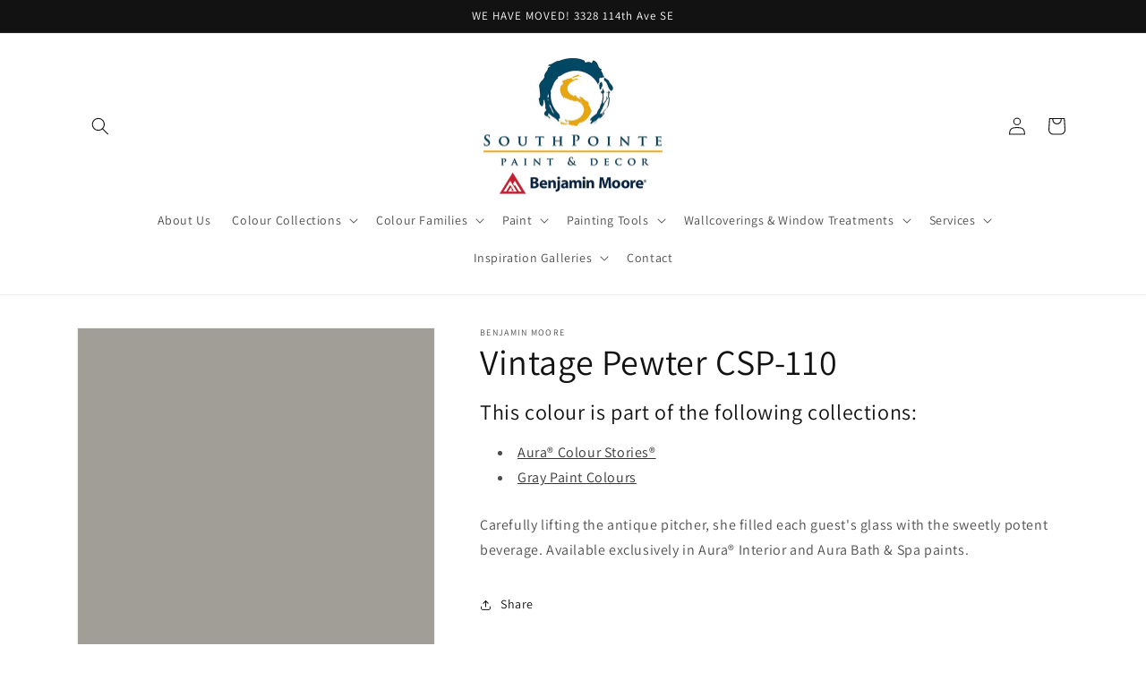

--- FILE ---
content_type: text/html; charset=utf-8
request_url: https://www.southpointepaint.com/products/vintage-pewter-csp-110
body_size: 31733
content:
<!doctype html>
<html class="no-js" lang="en">
  <head>
    <meta charset="utf-8">
    <meta http-equiv="X-UA-Compatible" content="IE=edge">
    <meta name="viewport" content="width=device-width,initial-scale=1">
    <meta name="theme-color" content="">
    <link rel="canonical" href="https://www.southpointepaint.com/products/vintage-pewter-csp-110">
    <link rel="preconnect" href="https://cdn.shopify.com" crossorigin><link rel="icon" type="image/png" href="//www.southpointepaint.com/cdn/shop/files/benjamin-moore-favicon.png?crop=center&height=32&v=1614340718&width=32"><link rel="preconnect" href="https://fonts.shopifycdn.com" crossorigin><title>
      Vintage Pewter CSP-110 - Paint Colour
 &ndash; SouthPointe Paint &amp; Decor</title>

    
      <meta name="description" content="Carefully lifting the antique pitcher, she filled each guest&#39;s glass with the sweetly potent beverage. Available exclusively in Aura® Interior and Aura Bath &amp;amp; Spa paints.">
    

    

<meta property="og:site_name" content="SouthPointe Paint &amp; Decor">
<meta property="og:url" content="https://www.southpointepaint.com/products/vintage-pewter-csp-110">
<meta property="og:title" content="Vintage Pewter CSP-110 - Paint Colour">
<meta property="og:type" content="product">
<meta property="og:description" content="Carefully lifting the antique pitcher, she filled each guest&#39;s glass with the sweetly potent beverage. Available exclusively in Aura® Interior and Aura Bath &amp;amp; Spa paints."><meta property="og:image" content="http://www.southpointepaint.com/cdn/shop/products/A09E97.png?v=1680206734">
  <meta property="og:image:secure_url" content="https://www.southpointepaint.com/cdn/shop/products/A09E97.png?v=1680206734">
  <meta property="og:image:width" content="1200">
  <meta property="og:image:height" content="1200"><meta property="og:price:amount" content="0.00">
  <meta property="og:price:currency" content="CAD"><meta name="twitter:card" content="summary_large_image">
<meta name="twitter:title" content="Vintage Pewter CSP-110 - Paint Colour">
<meta name="twitter:description" content="Carefully lifting the antique pitcher, she filled each guest&#39;s glass with the sweetly potent beverage. Available exclusively in Aura® Interior and Aura Bath &amp;amp; Spa paints.">


    <script src="//www.southpointepaint.com/cdn/shop/t/3/assets/constants.js?v=165488195745554878101680199174" defer="defer"></script>
    <script src="//www.southpointepaint.com/cdn/shop/t/3/assets/pubsub.js?v=2921868252632587581680199175" defer="defer"></script>
    <script src="//www.southpointepaint.com/cdn/shop/t/3/assets/global.js?v=85297797553816670871680199174" defer="defer"></script>
    <script>window.performance && window.performance.mark && window.performance.mark('shopify.content_for_header.start');</script><meta id="shopify-digital-wallet" name="shopify-digital-wallet" content="/51505168544/digital_wallets/dialog">
<meta name="shopify-checkout-api-token" content="f2832ea164958d00fe96d2eff612ce0a">
<link rel="alternate" type="application/json+oembed" href="https://www.southpointepaint.com/products/vintage-pewter-csp-110.oembed">
<script async="async" src="/checkouts/internal/preloads.js?locale=en-CA"></script>
<link rel="preconnect" href="https://shop.app" crossorigin="anonymous">
<script async="async" src="https://shop.app/checkouts/internal/preloads.js?locale=en-CA&shop_id=51505168544" crossorigin="anonymous"></script>
<script id="apple-pay-shop-capabilities" type="application/json">{"shopId":51505168544,"countryCode":"CA","currencyCode":"CAD","merchantCapabilities":["supports3DS"],"merchantId":"gid:\/\/shopify\/Shop\/51505168544","merchantName":"SouthPointe Paint \u0026 Decor","requiredBillingContactFields":["postalAddress","email","phone"],"requiredShippingContactFields":["postalAddress","email","phone"],"shippingType":"shipping","supportedNetworks":["visa","masterCard","amex","discover","interac","jcb"],"total":{"type":"pending","label":"SouthPointe Paint \u0026 Decor","amount":"1.00"},"shopifyPaymentsEnabled":true,"supportsSubscriptions":true}</script>
<script id="shopify-features" type="application/json">{"accessToken":"f2832ea164958d00fe96d2eff612ce0a","betas":["rich-media-storefront-analytics"],"domain":"www.southpointepaint.com","predictiveSearch":true,"shopId":51505168544,"locale":"en"}</script>
<script>var Shopify = Shopify || {};
Shopify.shop = "shop-paintcalgary.myshopify.com";
Shopify.locale = "en";
Shopify.currency = {"active":"CAD","rate":"1.0"};
Shopify.country = "CA";
Shopify.theme = {"name":"Dawn","id":131895328928,"schema_name":"Dawn","schema_version":"8.0.0","theme_store_id":null,"role":"main"};
Shopify.theme.handle = "null";
Shopify.theme.style = {"id":null,"handle":null};
Shopify.cdnHost = "www.southpointepaint.com/cdn";
Shopify.routes = Shopify.routes || {};
Shopify.routes.root = "/";</script>
<script type="module">!function(o){(o.Shopify=o.Shopify||{}).modules=!0}(window);</script>
<script>!function(o){function n(){var o=[];function n(){o.push(Array.prototype.slice.apply(arguments))}return n.q=o,n}var t=o.Shopify=o.Shopify||{};t.loadFeatures=n(),t.autoloadFeatures=n()}(window);</script>
<script>
  window.ShopifyPay = window.ShopifyPay || {};
  window.ShopifyPay.apiHost = "shop.app\/pay";
  window.ShopifyPay.redirectState = null;
</script>
<script id="shop-js-analytics" type="application/json">{"pageType":"product"}</script>
<script defer="defer" async type="module" src="//www.southpointepaint.com/cdn/shopifycloud/shop-js/modules/v2/client.init-shop-cart-sync_BApSsMSl.en.esm.js"></script>
<script defer="defer" async type="module" src="//www.southpointepaint.com/cdn/shopifycloud/shop-js/modules/v2/chunk.common_CBoos6YZ.esm.js"></script>
<script type="module">
  await import("//www.southpointepaint.com/cdn/shopifycloud/shop-js/modules/v2/client.init-shop-cart-sync_BApSsMSl.en.esm.js");
await import("//www.southpointepaint.com/cdn/shopifycloud/shop-js/modules/v2/chunk.common_CBoos6YZ.esm.js");

  window.Shopify.SignInWithShop?.initShopCartSync?.({"fedCMEnabled":true,"windoidEnabled":true});

</script>
<script defer="defer" async type="module" src="//www.southpointepaint.com/cdn/shopifycloud/shop-js/modules/v2/client.payment-terms_BHOWV7U_.en.esm.js"></script>
<script defer="defer" async type="module" src="//www.southpointepaint.com/cdn/shopifycloud/shop-js/modules/v2/chunk.common_CBoos6YZ.esm.js"></script>
<script defer="defer" async type="module" src="//www.southpointepaint.com/cdn/shopifycloud/shop-js/modules/v2/chunk.modal_Bu1hFZFC.esm.js"></script>
<script type="module">
  await import("//www.southpointepaint.com/cdn/shopifycloud/shop-js/modules/v2/client.payment-terms_BHOWV7U_.en.esm.js");
await import("//www.southpointepaint.com/cdn/shopifycloud/shop-js/modules/v2/chunk.common_CBoos6YZ.esm.js");
await import("//www.southpointepaint.com/cdn/shopifycloud/shop-js/modules/v2/chunk.modal_Bu1hFZFC.esm.js");

  
</script>
<script>
  window.Shopify = window.Shopify || {};
  if (!window.Shopify.featureAssets) window.Shopify.featureAssets = {};
  window.Shopify.featureAssets['shop-js'] = {"shop-cart-sync":["modules/v2/client.shop-cart-sync_DJczDl9f.en.esm.js","modules/v2/chunk.common_CBoos6YZ.esm.js"],"init-fed-cm":["modules/v2/client.init-fed-cm_BzwGC0Wi.en.esm.js","modules/v2/chunk.common_CBoos6YZ.esm.js"],"init-windoid":["modules/v2/client.init-windoid_BS26ThXS.en.esm.js","modules/v2/chunk.common_CBoos6YZ.esm.js"],"shop-cash-offers":["modules/v2/client.shop-cash-offers_DthCPNIO.en.esm.js","modules/v2/chunk.common_CBoos6YZ.esm.js","modules/v2/chunk.modal_Bu1hFZFC.esm.js"],"shop-button":["modules/v2/client.shop-button_D_JX508o.en.esm.js","modules/v2/chunk.common_CBoos6YZ.esm.js"],"init-shop-email-lookup-coordinator":["modules/v2/client.init-shop-email-lookup-coordinator_DFwWcvrS.en.esm.js","modules/v2/chunk.common_CBoos6YZ.esm.js"],"shop-toast-manager":["modules/v2/client.shop-toast-manager_tEhgP2F9.en.esm.js","modules/v2/chunk.common_CBoos6YZ.esm.js"],"shop-login-button":["modules/v2/client.shop-login-button_DwLgFT0K.en.esm.js","modules/v2/chunk.common_CBoos6YZ.esm.js","modules/v2/chunk.modal_Bu1hFZFC.esm.js"],"avatar":["modules/v2/client.avatar_BTnouDA3.en.esm.js"],"init-shop-cart-sync":["modules/v2/client.init-shop-cart-sync_BApSsMSl.en.esm.js","modules/v2/chunk.common_CBoos6YZ.esm.js"],"pay-button":["modules/v2/client.pay-button_BuNmcIr_.en.esm.js","modules/v2/chunk.common_CBoos6YZ.esm.js"],"init-shop-for-new-customer-accounts":["modules/v2/client.init-shop-for-new-customer-accounts_DrjXSI53.en.esm.js","modules/v2/client.shop-login-button_DwLgFT0K.en.esm.js","modules/v2/chunk.common_CBoos6YZ.esm.js","modules/v2/chunk.modal_Bu1hFZFC.esm.js"],"init-customer-accounts-sign-up":["modules/v2/client.init-customer-accounts-sign-up_TlVCiykN.en.esm.js","modules/v2/client.shop-login-button_DwLgFT0K.en.esm.js","modules/v2/chunk.common_CBoos6YZ.esm.js","modules/v2/chunk.modal_Bu1hFZFC.esm.js"],"shop-follow-button":["modules/v2/client.shop-follow-button_C5D3XtBb.en.esm.js","modules/v2/chunk.common_CBoos6YZ.esm.js","modules/v2/chunk.modal_Bu1hFZFC.esm.js"],"checkout-modal":["modules/v2/client.checkout-modal_8TC_1FUY.en.esm.js","modules/v2/chunk.common_CBoos6YZ.esm.js","modules/v2/chunk.modal_Bu1hFZFC.esm.js"],"init-customer-accounts":["modules/v2/client.init-customer-accounts_C0Oh2ljF.en.esm.js","modules/v2/client.shop-login-button_DwLgFT0K.en.esm.js","modules/v2/chunk.common_CBoos6YZ.esm.js","modules/v2/chunk.modal_Bu1hFZFC.esm.js"],"lead-capture":["modules/v2/client.lead-capture_Cq0gfm7I.en.esm.js","modules/v2/chunk.common_CBoos6YZ.esm.js","modules/v2/chunk.modal_Bu1hFZFC.esm.js"],"shop-login":["modules/v2/client.shop-login_BmtnoEUo.en.esm.js","modules/v2/chunk.common_CBoos6YZ.esm.js","modules/v2/chunk.modal_Bu1hFZFC.esm.js"],"payment-terms":["modules/v2/client.payment-terms_BHOWV7U_.en.esm.js","modules/v2/chunk.common_CBoos6YZ.esm.js","modules/v2/chunk.modal_Bu1hFZFC.esm.js"]};
</script>
<script id="__st">var __st={"a":51505168544,"offset":-25200,"reqid":"a2cd5ded-a403-4fbc-abac-f5b5a9a75329-1768858740","pageurl":"www.southpointepaint.com\/products\/vintage-pewter-csp-110","u":"c0884f2a6552","p":"product","rtyp":"product","rid":8317750870176};</script>
<script>window.ShopifyPaypalV4VisibilityTracking = true;</script>
<script id="captcha-bootstrap">!function(){'use strict';const t='contact',e='account',n='new_comment',o=[[t,t],['blogs',n],['comments',n],[t,'customer']],c=[[e,'customer_login'],[e,'guest_login'],[e,'recover_customer_password'],[e,'create_customer']],r=t=>t.map((([t,e])=>`form[action*='/${t}']:not([data-nocaptcha='true']) input[name='form_type'][value='${e}']`)).join(','),a=t=>()=>t?[...document.querySelectorAll(t)].map((t=>t.form)):[];function s(){const t=[...o],e=r(t);return a(e)}const i='password',u='form_key',d=['recaptcha-v3-token','g-recaptcha-response','h-captcha-response',i],f=()=>{try{return window.sessionStorage}catch{return}},m='__shopify_v',_=t=>t.elements[u];function p(t,e,n=!1){try{const o=window.sessionStorage,c=JSON.parse(o.getItem(e)),{data:r}=function(t){const{data:e,action:n}=t;return t[m]||n?{data:e,action:n}:{data:t,action:n}}(c);for(const[e,n]of Object.entries(r))t.elements[e]&&(t.elements[e].value=n);n&&o.removeItem(e)}catch(o){console.error('form repopulation failed',{error:o})}}const l='form_type',E='cptcha';function T(t){t.dataset[E]=!0}const w=window,h=w.document,L='Shopify',v='ce_forms',y='captcha';let A=!1;((t,e)=>{const n=(g='f06e6c50-85a8-45c8-87d0-21a2b65856fe',I='https://cdn.shopify.com/shopifycloud/storefront-forms-hcaptcha/ce_storefront_forms_captcha_hcaptcha.v1.5.2.iife.js',D={infoText:'Protected by hCaptcha',privacyText:'Privacy',termsText:'Terms'},(t,e,n)=>{const o=w[L][v],c=o.bindForm;if(c)return c(t,g,e,D).then(n);var r;o.q.push([[t,g,e,D],n]),r=I,A||(h.body.append(Object.assign(h.createElement('script'),{id:'captcha-provider',async:!0,src:r})),A=!0)});var g,I,D;w[L]=w[L]||{},w[L][v]=w[L][v]||{},w[L][v].q=[],w[L][y]=w[L][y]||{},w[L][y].protect=function(t,e){n(t,void 0,e),T(t)},Object.freeze(w[L][y]),function(t,e,n,w,h,L){const[v,y,A,g]=function(t,e,n){const i=e?o:[],u=t?c:[],d=[...i,...u],f=r(d),m=r(i),_=r(d.filter((([t,e])=>n.includes(e))));return[a(f),a(m),a(_),s()]}(w,h,L),I=t=>{const e=t.target;return e instanceof HTMLFormElement?e:e&&e.form},D=t=>v().includes(t);t.addEventListener('submit',(t=>{const e=I(t);if(!e)return;const n=D(e)&&!e.dataset.hcaptchaBound&&!e.dataset.recaptchaBound,o=_(e),c=g().includes(e)&&(!o||!o.value);(n||c)&&t.preventDefault(),c&&!n&&(function(t){try{if(!f())return;!function(t){const e=f();if(!e)return;const n=_(t);if(!n)return;const o=n.value;o&&e.removeItem(o)}(t);const e=Array.from(Array(32),(()=>Math.random().toString(36)[2])).join('');!function(t,e){_(t)||t.append(Object.assign(document.createElement('input'),{type:'hidden',name:u})),t.elements[u].value=e}(t,e),function(t,e){const n=f();if(!n)return;const o=[...t.querySelectorAll(`input[type='${i}']`)].map((({name:t})=>t)),c=[...d,...o],r={};for(const[a,s]of new FormData(t).entries())c.includes(a)||(r[a]=s);n.setItem(e,JSON.stringify({[m]:1,action:t.action,data:r}))}(t,e)}catch(e){console.error('failed to persist form',e)}}(e),e.submit())}));const S=(t,e)=>{t&&!t.dataset[E]&&(n(t,e.some((e=>e===t))),T(t))};for(const o of['focusin','change'])t.addEventListener(o,(t=>{const e=I(t);D(e)&&S(e,y())}));const B=e.get('form_key'),M=e.get(l),P=B&&M;t.addEventListener('DOMContentLoaded',(()=>{const t=y();if(P)for(const e of t)e.elements[l].value===M&&p(e,B);[...new Set([...A(),...v().filter((t=>'true'===t.dataset.shopifyCaptcha))])].forEach((e=>S(e,t)))}))}(h,new URLSearchParams(w.location.search),n,t,e,['guest_login'])})(!0,!0)}();</script>
<script integrity="sha256-4kQ18oKyAcykRKYeNunJcIwy7WH5gtpwJnB7kiuLZ1E=" data-source-attribution="shopify.loadfeatures" defer="defer" src="//www.southpointepaint.com/cdn/shopifycloud/storefront/assets/storefront/load_feature-a0a9edcb.js" crossorigin="anonymous"></script>
<script crossorigin="anonymous" defer="defer" src="//www.southpointepaint.com/cdn/shopifycloud/storefront/assets/shopify_pay/storefront-65b4c6d7.js?v=20250812"></script>
<script data-source-attribution="shopify.dynamic_checkout.dynamic.init">var Shopify=Shopify||{};Shopify.PaymentButton=Shopify.PaymentButton||{isStorefrontPortableWallets:!0,init:function(){window.Shopify.PaymentButton.init=function(){};var t=document.createElement("script");t.src="https://www.southpointepaint.com/cdn/shopifycloud/portable-wallets/latest/portable-wallets.en.js",t.type="module",document.head.appendChild(t)}};
</script>
<script data-source-attribution="shopify.dynamic_checkout.buyer_consent">
  function portableWalletsHideBuyerConsent(e){var t=document.getElementById("shopify-buyer-consent"),n=document.getElementById("shopify-subscription-policy-button");t&&n&&(t.classList.add("hidden"),t.setAttribute("aria-hidden","true"),n.removeEventListener("click",e))}function portableWalletsShowBuyerConsent(e){var t=document.getElementById("shopify-buyer-consent"),n=document.getElementById("shopify-subscription-policy-button");t&&n&&(t.classList.remove("hidden"),t.removeAttribute("aria-hidden"),n.addEventListener("click",e))}window.Shopify?.PaymentButton&&(window.Shopify.PaymentButton.hideBuyerConsent=portableWalletsHideBuyerConsent,window.Shopify.PaymentButton.showBuyerConsent=portableWalletsShowBuyerConsent);
</script>
<script data-source-attribution="shopify.dynamic_checkout.cart.bootstrap">document.addEventListener("DOMContentLoaded",(function(){function t(){return document.querySelector("shopify-accelerated-checkout-cart, shopify-accelerated-checkout")}if(t())Shopify.PaymentButton.init();else{new MutationObserver((function(e,n){t()&&(Shopify.PaymentButton.init(),n.disconnect())})).observe(document.body,{childList:!0,subtree:!0})}}));
</script>
<link id="shopify-accelerated-checkout-styles" rel="stylesheet" media="screen" href="https://www.southpointepaint.com/cdn/shopifycloud/portable-wallets/latest/accelerated-checkout-backwards-compat.css" crossorigin="anonymous">
<style id="shopify-accelerated-checkout-cart">
        #shopify-buyer-consent {
  margin-top: 1em;
  display: inline-block;
  width: 100%;
}

#shopify-buyer-consent.hidden {
  display: none;
}

#shopify-subscription-policy-button {
  background: none;
  border: none;
  padding: 0;
  text-decoration: underline;
  font-size: inherit;
  cursor: pointer;
}

#shopify-subscription-policy-button::before {
  box-shadow: none;
}

      </style>
<script id="sections-script" data-sections="header,footer" defer="defer" src="//www.southpointepaint.com/cdn/shop/t/3/compiled_assets/scripts.js?v=201"></script>
<script>window.performance && window.performance.mark && window.performance.mark('shopify.content_for_header.end');</script>


    <style data-shopify>
      @font-face {
  font-family: Assistant;
  font-weight: 400;
  font-style: normal;
  font-display: swap;
  src: url("//www.southpointepaint.com/cdn/fonts/assistant/assistant_n4.9120912a469cad1cc292572851508ca49d12e768.woff2") format("woff2"),
       url("//www.southpointepaint.com/cdn/fonts/assistant/assistant_n4.6e9875ce64e0fefcd3f4446b7ec9036b3ddd2985.woff") format("woff");
}

      @font-face {
  font-family: Assistant;
  font-weight: 700;
  font-style: normal;
  font-display: swap;
  src: url("//www.southpointepaint.com/cdn/fonts/assistant/assistant_n7.bf44452348ec8b8efa3aa3068825305886b1c83c.woff2") format("woff2"),
       url("//www.southpointepaint.com/cdn/fonts/assistant/assistant_n7.0c887fee83f6b3bda822f1150b912c72da0f7b64.woff") format("woff");
}

      
      
      @font-face {
  font-family: Assistant;
  font-weight: 400;
  font-style: normal;
  font-display: swap;
  src: url("//www.southpointepaint.com/cdn/fonts/assistant/assistant_n4.9120912a469cad1cc292572851508ca49d12e768.woff2") format("woff2"),
       url("//www.southpointepaint.com/cdn/fonts/assistant/assistant_n4.6e9875ce64e0fefcd3f4446b7ec9036b3ddd2985.woff") format("woff");
}


      :root {
        --font-body-family: Assistant, sans-serif;
        --font-body-style: normal;
        --font-body-weight: 400;
        --font-body-weight-bold: 700;

        --font-heading-family: Assistant, sans-serif;
        --font-heading-style: normal;
        --font-heading-weight: 400;

        --font-body-scale: 1.0;
        --font-heading-scale: 1.0;

        --color-base-text: 18, 18, 18;
        --color-shadow: 18, 18, 18;
        --color-base-background-1: 255, 255, 255;
        --color-base-background-2: 243, 243, 243;
        --color-base-solid-button-labels: 255, 255, 255;
        --color-base-outline-button-labels: 18, 18, 18;
        --color-base-accent-1: 18, 18, 18;
        --color-base-accent-2: 51, 79, 180;
        --payment-terms-background-color: #ffffff;

        --gradient-base-background-1: #ffffff;
        --gradient-base-background-2: #f3f3f3;
        --gradient-base-accent-1: #121212;
        --gradient-base-accent-2: #334fb4;

        --media-padding: px;
        --media-border-opacity: 0.05;
        --media-border-width: 1px;
        --media-radius: 0px;
        --media-shadow-opacity: 0.0;
        --media-shadow-horizontal-offset: 0px;
        --media-shadow-vertical-offset: 4px;
        --media-shadow-blur-radius: 5px;
        --media-shadow-visible: 0;

        --page-width: 120rem;
        --page-width-margin: 0rem;

        --product-card-image-padding: 0.0rem;
        --product-card-corner-radius: 0.0rem;
        --product-card-text-alignment: left;
        --product-card-border-width: 0.0rem;
        --product-card-border-opacity: 0.1;
        --product-card-shadow-opacity: 0.0;
        --product-card-shadow-visible: 0;
        --product-card-shadow-horizontal-offset: 0.0rem;
        --product-card-shadow-vertical-offset: 0.4rem;
        --product-card-shadow-blur-radius: 0.5rem;

        --collection-card-image-padding: 0.0rem;
        --collection-card-corner-radius: 0.0rem;
        --collection-card-text-alignment: left;
        --collection-card-border-width: 0.0rem;
        --collection-card-border-opacity: 0.0;
        --collection-card-shadow-opacity: 0.1;
        --collection-card-shadow-visible: 1;
        --collection-card-shadow-horizontal-offset: 0.0rem;
        --collection-card-shadow-vertical-offset: 0.0rem;
        --collection-card-shadow-blur-radius: 0.0rem;

        --blog-card-image-padding: 0.0rem;
        --blog-card-corner-radius: 0.0rem;
        --blog-card-text-alignment: left;
        --blog-card-border-width: 0.0rem;
        --blog-card-border-opacity: 0.0;
        --blog-card-shadow-opacity: 0.1;
        --blog-card-shadow-visible: 1;
        --blog-card-shadow-horizontal-offset: 0.0rem;
        --blog-card-shadow-vertical-offset: 0.0rem;
        --blog-card-shadow-blur-radius: 0.0rem;

        --badge-corner-radius: 4.0rem;

        --popup-border-width: 1px;
        --popup-border-opacity: 0.1;
        --popup-corner-radius: 0px;
        --popup-shadow-opacity: 0.0;
        --popup-shadow-horizontal-offset: 0px;
        --popup-shadow-vertical-offset: 4px;
        --popup-shadow-blur-radius: 5px;

        --drawer-border-width: 1px;
        --drawer-border-opacity: 0.1;
        --drawer-shadow-opacity: 0.0;
        --drawer-shadow-horizontal-offset: 0px;
        --drawer-shadow-vertical-offset: 4px;
        --drawer-shadow-blur-radius: 5px;

        --spacing-sections-desktop: 0px;
        --spacing-sections-mobile: 0px;

        --grid-desktop-vertical-spacing: 8px;
        --grid-desktop-horizontal-spacing: 8px;
        --grid-mobile-vertical-spacing: 4px;
        --grid-mobile-horizontal-spacing: 4px;

        --text-boxes-border-opacity: 0.1;
        --text-boxes-border-width: 0px;
        --text-boxes-radius: 0px;
        --text-boxes-shadow-opacity: 0.0;
        --text-boxes-shadow-visible: 0;
        --text-boxes-shadow-horizontal-offset: 0px;
        --text-boxes-shadow-vertical-offset: 4px;
        --text-boxes-shadow-blur-radius: 5px;

        --buttons-radius: 0px;
        --buttons-radius-outset: 0px;
        --buttons-border-width: 1px;
        --buttons-border-opacity: 1.0;
        --buttons-shadow-opacity: 0.0;
        --buttons-shadow-visible: 0;
        --buttons-shadow-horizontal-offset: 0px;
        --buttons-shadow-vertical-offset: 4px;
        --buttons-shadow-blur-radius: 5px;
        --buttons-border-offset: 0px;

        --inputs-radius: 0px;
        --inputs-border-width: 1px;
        --inputs-border-opacity: 0.55;
        --inputs-shadow-opacity: 0.0;
        --inputs-shadow-horizontal-offset: 0px;
        --inputs-margin-offset: 0px;
        --inputs-shadow-vertical-offset: 4px;
        --inputs-shadow-blur-radius: 5px;
        --inputs-radius-outset: 0px;

        --variant-pills-radius: 40px;
        --variant-pills-border-width: 1px;
        --variant-pills-border-opacity: 0.55;
        --variant-pills-shadow-opacity: 0.0;
        --variant-pills-shadow-horizontal-offset: 0px;
        --variant-pills-shadow-vertical-offset: 4px;
        --variant-pills-shadow-blur-radius: 5px;
      }

      *,
      *::before,
      *::after {
        box-sizing: inherit;
      }

      html {
        box-sizing: border-box;
        font-size: calc(var(--font-body-scale) * 62.5%);
        height: 100%;
      }

      body {
        display: grid;
        grid-template-rows: auto auto 1fr auto;
        grid-template-columns: 100%;
        min-height: 100%;
        margin: 0;
        font-size: 1.5rem;
        letter-spacing: 0.06rem;
        line-height: calc(1 + 0.8 / var(--font-body-scale));
        font-family: var(--font-body-family);
        font-style: var(--font-body-style);
        font-weight: var(--font-body-weight);
      }

      @media screen and (min-width: 750px) {
        body {
          font-size: 1.6rem;
        }
      }
    </style>

    <link href="//www.southpointepaint.com/cdn/shop/t/3/assets/base.css?v=831047894957930821680199173" rel="stylesheet" type="text/css" media="all" />
<link rel="preload" as="font" href="//www.southpointepaint.com/cdn/fonts/assistant/assistant_n4.9120912a469cad1cc292572851508ca49d12e768.woff2" type="font/woff2" crossorigin><link rel="preload" as="font" href="//www.southpointepaint.com/cdn/fonts/assistant/assistant_n4.9120912a469cad1cc292572851508ca49d12e768.woff2" type="font/woff2" crossorigin><link rel="stylesheet" href="//www.southpointepaint.com/cdn/shop/t/3/assets/component-predictive-search.css?v=85913294783299393391680199174" media="print" onload="this.media='all'"><script>document.documentElement.className = document.documentElement.className.replace('no-js', 'js');
    if (Shopify.designMode) {
      document.documentElement.classList.add('shopify-design-mode');
    }
    </script>
    <!-- Global site tag (gtag.js) - Google Ads: 718608845 -->
    <script async src="https://www.googletagmanager.com/gtag/js?id=AW-718608845"></script>
    <script>
      window.dataLayer = window.dataLayer || [];
      function gtag(){dataLayer.push(arguments);}
      gtag('js', new Date());
      gtag('config', 'G-51E6WB2523');
      gtag('config','AW-718608845', {'allow_enhanced_conversions':true});
    </script>
  <link href="https://cdn.shopify.com/extensions/019bd76e-f981-7580-9227-e5919beef557/magical-mandatory-fees-191/assets/magical-mandatory-fees.css" rel="stylesheet" type="text/css" media="all">
<link href="https://cdn.shopify.com/extensions/019ab6a1-508d-7b75-868a-a2e3da3e7a3d/paint-color-picker-18/assets/magical-tintable-products.css" rel="stylesheet" type="text/css" media="all">
<script src="https://cdn.shopify.com/extensions/019ab6a1-508d-7b75-868a-a2e3da3e7a3d/paint-color-picker-18/assets/magical-color-variants.js" type="text/javascript" defer="defer"></script>
<link href="https://cdn.shopify.com/extensions/019ab6a1-508d-7b75-868a-a2e3da3e7a3d/paint-color-picker-18/assets/magical-color-variants.css" rel="stylesheet" type="text/css" media="all">
<link href="https://cdn.shopify.com/extensions/30ac50d9-3e28-47a9-b7c9-168537cfc503/magical-related-products-1/assets/magical-related-products.css" rel="stylesheet" type="text/css" media="all">
<script src="https://cdn.shopify.com/extensions/4b7a4b6d-f7c0-4544-afc6-cd51b8019571/free-notification-bar-messages-1/assets/magical-messages.js" type="text/javascript" defer="defer"></script>
<link href="https://cdn.shopify.com/extensions/4b7a4b6d-f7c0-4544-afc6-cd51b8019571/free-notification-bar-messages-1/assets/magical-messages.css" rel="stylesheet" type="text/css" media="all">
<link href="https://monorail-edge.shopifysvc.com" rel="dns-prefetch">
<script>(function(){if ("sendBeacon" in navigator && "performance" in window) {try {var session_token_from_headers = performance.getEntriesByType('navigation')[0].serverTiming.find(x => x.name == '_s').description;} catch {var session_token_from_headers = undefined;}var session_cookie_matches = document.cookie.match(/_shopify_s=([^;]*)/);var session_token_from_cookie = session_cookie_matches && session_cookie_matches.length === 2 ? session_cookie_matches[1] : "";var session_token = session_token_from_headers || session_token_from_cookie || "";function handle_abandonment_event(e) {var entries = performance.getEntries().filter(function(entry) {return /monorail-edge.shopifysvc.com/.test(entry.name);});if (!window.abandonment_tracked && entries.length === 0) {window.abandonment_tracked = true;var currentMs = Date.now();var navigation_start = performance.timing.navigationStart;var payload = {shop_id: 51505168544,url: window.location.href,navigation_start,duration: currentMs - navigation_start,session_token,page_type: "product"};window.navigator.sendBeacon("https://monorail-edge.shopifysvc.com/v1/produce", JSON.stringify({schema_id: "online_store_buyer_site_abandonment/1.1",payload: payload,metadata: {event_created_at_ms: currentMs,event_sent_at_ms: currentMs}}));}}window.addEventListener('pagehide', handle_abandonment_event);}}());</script>
<script id="web-pixels-manager-setup">(function e(e,d,r,n,o){if(void 0===o&&(o={}),!Boolean(null===(a=null===(i=window.Shopify)||void 0===i?void 0:i.analytics)||void 0===a?void 0:a.replayQueue)){var i,a;window.Shopify=window.Shopify||{};var t=window.Shopify;t.analytics=t.analytics||{};var s=t.analytics;s.replayQueue=[],s.publish=function(e,d,r){return s.replayQueue.push([e,d,r]),!0};try{self.performance.mark("wpm:start")}catch(e){}var l=function(){var e={modern:/Edge?\/(1{2}[4-9]|1[2-9]\d|[2-9]\d{2}|\d{4,})\.\d+(\.\d+|)|Firefox\/(1{2}[4-9]|1[2-9]\d|[2-9]\d{2}|\d{4,})\.\d+(\.\d+|)|Chrom(ium|e)\/(9{2}|\d{3,})\.\d+(\.\d+|)|(Maci|X1{2}).+ Version\/(15\.\d+|(1[6-9]|[2-9]\d|\d{3,})\.\d+)([,.]\d+|)( \(\w+\)|)( Mobile\/\w+|) Safari\/|Chrome.+OPR\/(9{2}|\d{3,})\.\d+\.\d+|(CPU[ +]OS|iPhone[ +]OS|CPU[ +]iPhone|CPU IPhone OS|CPU iPad OS)[ +]+(15[._]\d+|(1[6-9]|[2-9]\d|\d{3,})[._]\d+)([._]\d+|)|Android:?[ /-](13[3-9]|1[4-9]\d|[2-9]\d{2}|\d{4,})(\.\d+|)(\.\d+|)|Android.+Firefox\/(13[5-9]|1[4-9]\d|[2-9]\d{2}|\d{4,})\.\d+(\.\d+|)|Android.+Chrom(ium|e)\/(13[3-9]|1[4-9]\d|[2-9]\d{2}|\d{4,})\.\d+(\.\d+|)|SamsungBrowser\/([2-9]\d|\d{3,})\.\d+/,legacy:/Edge?\/(1[6-9]|[2-9]\d|\d{3,})\.\d+(\.\d+|)|Firefox\/(5[4-9]|[6-9]\d|\d{3,})\.\d+(\.\d+|)|Chrom(ium|e)\/(5[1-9]|[6-9]\d|\d{3,})\.\d+(\.\d+|)([\d.]+$|.*Safari\/(?![\d.]+ Edge\/[\d.]+$))|(Maci|X1{2}).+ Version\/(10\.\d+|(1[1-9]|[2-9]\d|\d{3,})\.\d+)([,.]\d+|)( \(\w+\)|)( Mobile\/\w+|) Safari\/|Chrome.+OPR\/(3[89]|[4-9]\d|\d{3,})\.\d+\.\d+|(CPU[ +]OS|iPhone[ +]OS|CPU[ +]iPhone|CPU IPhone OS|CPU iPad OS)[ +]+(10[._]\d+|(1[1-9]|[2-9]\d|\d{3,})[._]\d+)([._]\d+|)|Android:?[ /-](13[3-9]|1[4-9]\d|[2-9]\d{2}|\d{4,})(\.\d+|)(\.\d+|)|Mobile Safari.+OPR\/([89]\d|\d{3,})\.\d+\.\d+|Android.+Firefox\/(13[5-9]|1[4-9]\d|[2-9]\d{2}|\d{4,})\.\d+(\.\d+|)|Android.+Chrom(ium|e)\/(13[3-9]|1[4-9]\d|[2-9]\d{2}|\d{4,})\.\d+(\.\d+|)|Android.+(UC? ?Browser|UCWEB|U3)[ /]?(15\.([5-9]|\d{2,})|(1[6-9]|[2-9]\d|\d{3,})\.\d+)\.\d+|SamsungBrowser\/(5\.\d+|([6-9]|\d{2,})\.\d+)|Android.+MQ{2}Browser\/(14(\.(9|\d{2,})|)|(1[5-9]|[2-9]\d|\d{3,})(\.\d+|))(\.\d+|)|K[Aa][Ii]OS\/(3\.\d+|([4-9]|\d{2,})\.\d+)(\.\d+|)/},d=e.modern,r=e.legacy,n=navigator.userAgent;return n.match(d)?"modern":n.match(r)?"legacy":"unknown"}(),u="modern"===l?"modern":"legacy",c=(null!=n?n:{modern:"",legacy:""})[u],f=function(e){return[e.baseUrl,"/wpm","/b",e.hashVersion,"modern"===e.buildTarget?"m":"l",".js"].join("")}({baseUrl:d,hashVersion:r,buildTarget:u}),m=function(e){var d=e.version,r=e.bundleTarget,n=e.surface,o=e.pageUrl,i=e.monorailEndpoint;return{emit:function(e){var a=e.status,t=e.errorMsg,s=(new Date).getTime(),l=JSON.stringify({metadata:{event_sent_at_ms:s},events:[{schema_id:"web_pixels_manager_load/3.1",payload:{version:d,bundle_target:r,page_url:o,status:a,surface:n,error_msg:t},metadata:{event_created_at_ms:s}}]});if(!i)return console&&console.warn&&console.warn("[Web Pixels Manager] No Monorail endpoint provided, skipping logging."),!1;try{return self.navigator.sendBeacon.bind(self.navigator)(i,l)}catch(e){}var u=new XMLHttpRequest;try{return u.open("POST",i,!0),u.setRequestHeader("Content-Type","text/plain"),u.send(l),!0}catch(e){return console&&console.warn&&console.warn("[Web Pixels Manager] Got an unhandled error while logging to Monorail."),!1}}}}({version:r,bundleTarget:l,surface:e.surface,pageUrl:self.location.href,monorailEndpoint:e.monorailEndpoint});try{o.browserTarget=l,function(e){var d=e.src,r=e.async,n=void 0===r||r,o=e.onload,i=e.onerror,a=e.sri,t=e.scriptDataAttributes,s=void 0===t?{}:t,l=document.createElement("script"),u=document.querySelector("head"),c=document.querySelector("body");if(l.async=n,l.src=d,a&&(l.integrity=a,l.crossOrigin="anonymous"),s)for(var f in s)if(Object.prototype.hasOwnProperty.call(s,f))try{l.dataset[f]=s[f]}catch(e){}if(o&&l.addEventListener("load",o),i&&l.addEventListener("error",i),u)u.appendChild(l);else{if(!c)throw new Error("Did not find a head or body element to append the script");c.appendChild(l)}}({src:f,async:!0,onload:function(){if(!function(){var e,d;return Boolean(null===(d=null===(e=window.Shopify)||void 0===e?void 0:e.analytics)||void 0===d?void 0:d.initialized)}()){var d=window.webPixelsManager.init(e)||void 0;if(d){var r=window.Shopify.analytics;r.replayQueue.forEach((function(e){var r=e[0],n=e[1],o=e[2];d.publishCustomEvent(r,n,o)})),r.replayQueue=[],r.publish=d.publishCustomEvent,r.visitor=d.visitor,r.initialized=!0}}},onerror:function(){return m.emit({status:"failed",errorMsg:"".concat(f," has failed to load")})},sri:function(e){var d=/^sha384-[A-Za-z0-9+/=]+$/;return"string"==typeof e&&d.test(e)}(c)?c:"",scriptDataAttributes:o}),m.emit({status:"loading"})}catch(e){m.emit({status:"failed",errorMsg:(null==e?void 0:e.message)||"Unknown error"})}}})({shopId: 51505168544,storefrontBaseUrl: "https://www.southpointepaint.com",extensionsBaseUrl: "https://extensions.shopifycdn.com/cdn/shopifycloud/web-pixels-manager",monorailEndpoint: "https://monorail-edge.shopifysvc.com/unstable/produce_batch",surface: "storefront-renderer",enabledBetaFlags: ["2dca8a86"],webPixelsConfigList: [{"id":"shopify-app-pixel","configuration":"{}","eventPayloadVersion":"v1","runtimeContext":"STRICT","scriptVersion":"0450","apiClientId":"shopify-pixel","type":"APP","privacyPurposes":["ANALYTICS","MARKETING"]},{"id":"shopify-custom-pixel","eventPayloadVersion":"v1","runtimeContext":"LAX","scriptVersion":"0450","apiClientId":"shopify-pixel","type":"CUSTOM","privacyPurposes":["ANALYTICS","MARKETING"]}],isMerchantRequest: false,initData: {"shop":{"name":"SouthPointe Paint \u0026 Decor","paymentSettings":{"currencyCode":"CAD"},"myshopifyDomain":"shop-paintcalgary.myshopify.com","countryCode":"CA","storefrontUrl":"https:\/\/www.southpointepaint.com"},"customer":null,"cart":null,"checkout":null,"productVariants":[{"price":{"amount":0.0,"currencyCode":"CAD"},"product":{"title":"Vintage Pewter CSP-110","vendor":"Benjamin Moore","id":"8317750870176","untranslatedTitle":"Vintage Pewter CSP-110","url":"\/products\/vintage-pewter-csp-110","type":"Colour"},"id":"43759215411360","image":{"src":"\/\/www.southpointepaint.com\/cdn\/shop\/products\/A09E97.png?v=1680206734"},"sku":null,"title":"Default Title","untranslatedTitle":"Default Title"}],"purchasingCompany":null},},"https://www.southpointepaint.com/cdn","fcfee988w5aeb613cpc8e4bc33m6693e112",{"modern":"","legacy":""},{"shopId":"51505168544","storefrontBaseUrl":"https:\/\/www.southpointepaint.com","extensionBaseUrl":"https:\/\/extensions.shopifycdn.com\/cdn\/shopifycloud\/web-pixels-manager","surface":"storefront-renderer","enabledBetaFlags":"[\"2dca8a86\"]","isMerchantRequest":"false","hashVersion":"fcfee988w5aeb613cpc8e4bc33m6693e112","publish":"custom","events":"[[\"page_viewed\",{}],[\"product_viewed\",{\"productVariant\":{\"price\":{\"amount\":0.0,\"currencyCode\":\"CAD\"},\"product\":{\"title\":\"Vintage Pewter CSP-110\",\"vendor\":\"Benjamin Moore\",\"id\":\"8317750870176\",\"untranslatedTitle\":\"Vintage Pewter CSP-110\",\"url\":\"\/products\/vintage-pewter-csp-110\",\"type\":\"Colour\"},\"id\":\"43759215411360\",\"image\":{\"src\":\"\/\/www.southpointepaint.com\/cdn\/shop\/products\/A09E97.png?v=1680206734\"},\"sku\":null,\"title\":\"Default Title\",\"untranslatedTitle\":\"Default Title\"}}]]"});</script><script>
  window.ShopifyAnalytics = window.ShopifyAnalytics || {};
  window.ShopifyAnalytics.meta = window.ShopifyAnalytics.meta || {};
  window.ShopifyAnalytics.meta.currency = 'CAD';
  var meta = {"product":{"id":8317750870176,"gid":"gid:\/\/shopify\/Product\/8317750870176","vendor":"Benjamin Moore","type":"Colour","handle":"vintage-pewter-csp-110","variants":[{"id":43759215411360,"price":0,"name":"Vintage Pewter CSP-110","public_title":null,"sku":null}],"remote":false},"page":{"pageType":"product","resourceType":"product","resourceId":8317750870176,"requestId":"a2cd5ded-a403-4fbc-abac-f5b5a9a75329-1768858740"}};
  for (var attr in meta) {
    window.ShopifyAnalytics.meta[attr] = meta[attr];
  }
</script>
<script class="analytics">
  (function () {
    var customDocumentWrite = function(content) {
      var jquery = null;

      if (window.jQuery) {
        jquery = window.jQuery;
      } else if (window.Checkout && window.Checkout.$) {
        jquery = window.Checkout.$;
      }

      if (jquery) {
        jquery('body').append(content);
      }
    };

    var hasLoggedConversion = function(token) {
      if (token) {
        return document.cookie.indexOf('loggedConversion=' + token) !== -1;
      }
      return false;
    }

    var setCookieIfConversion = function(token) {
      if (token) {
        var twoMonthsFromNow = new Date(Date.now());
        twoMonthsFromNow.setMonth(twoMonthsFromNow.getMonth() + 2);

        document.cookie = 'loggedConversion=' + token + '; expires=' + twoMonthsFromNow;
      }
    }

    var trekkie = window.ShopifyAnalytics.lib = window.trekkie = window.trekkie || [];
    if (trekkie.integrations) {
      return;
    }
    trekkie.methods = [
      'identify',
      'page',
      'ready',
      'track',
      'trackForm',
      'trackLink'
    ];
    trekkie.factory = function(method) {
      return function() {
        var args = Array.prototype.slice.call(arguments);
        args.unshift(method);
        trekkie.push(args);
        return trekkie;
      };
    };
    for (var i = 0; i < trekkie.methods.length; i++) {
      var key = trekkie.methods[i];
      trekkie[key] = trekkie.factory(key);
    }
    trekkie.load = function(config) {
      trekkie.config = config || {};
      trekkie.config.initialDocumentCookie = document.cookie;
      var first = document.getElementsByTagName('script')[0];
      var script = document.createElement('script');
      script.type = 'text/javascript';
      script.onerror = function(e) {
        var scriptFallback = document.createElement('script');
        scriptFallback.type = 'text/javascript';
        scriptFallback.onerror = function(error) {
                var Monorail = {
      produce: function produce(monorailDomain, schemaId, payload) {
        var currentMs = new Date().getTime();
        var event = {
          schema_id: schemaId,
          payload: payload,
          metadata: {
            event_created_at_ms: currentMs,
            event_sent_at_ms: currentMs
          }
        };
        return Monorail.sendRequest("https://" + monorailDomain + "/v1/produce", JSON.stringify(event));
      },
      sendRequest: function sendRequest(endpointUrl, payload) {
        // Try the sendBeacon API
        if (window && window.navigator && typeof window.navigator.sendBeacon === 'function' && typeof window.Blob === 'function' && !Monorail.isIos12()) {
          var blobData = new window.Blob([payload], {
            type: 'text/plain'
          });

          if (window.navigator.sendBeacon(endpointUrl, blobData)) {
            return true;
          } // sendBeacon was not successful

        } // XHR beacon

        var xhr = new XMLHttpRequest();

        try {
          xhr.open('POST', endpointUrl);
          xhr.setRequestHeader('Content-Type', 'text/plain');
          xhr.send(payload);
        } catch (e) {
          console.log(e);
        }

        return false;
      },
      isIos12: function isIos12() {
        return window.navigator.userAgent.lastIndexOf('iPhone; CPU iPhone OS 12_') !== -1 || window.navigator.userAgent.lastIndexOf('iPad; CPU OS 12_') !== -1;
      }
    };
    Monorail.produce('monorail-edge.shopifysvc.com',
      'trekkie_storefront_load_errors/1.1',
      {shop_id: 51505168544,
      theme_id: 131895328928,
      app_name: "storefront",
      context_url: window.location.href,
      source_url: "//www.southpointepaint.com/cdn/s/trekkie.storefront.cd680fe47e6c39ca5d5df5f0a32d569bc48c0f27.min.js"});

        };
        scriptFallback.async = true;
        scriptFallback.src = '//www.southpointepaint.com/cdn/s/trekkie.storefront.cd680fe47e6c39ca5d5df5f0a32d569bc48c0f27.min.js';
        first.parentNode.insertBefore(scriptFallback, first);
      };
      script.async = true;
      script.src = '//www.southpointepaint.com/cdn/s/trekkie.storefront.cd680fe47e6c39ca5d5df5f0a32d569bc48c0f27.min.js';
      first.parentNode.insertBefore(script, first);
    };
    trekkie.load(
      {"Trekkie":{"appName":"storefront","development":false,"defaultAttributes":{"shopId":51505168544,"isMerchantRequest":null,"themeId":131895328928,"themeCityHash":"12239210789206644209","contentLanguage":"en","currency":"CAD","eventMetadataId":"1ef62c9c-fe00-43ff-9b32-392671ff469f"},"isServerSideCookieWritingEnabled":true,"monorailRegion":"shop_domain","enabledBetaFlags":["65f19447"]},"Session Attribution":{},"S2S":{"facebookCapiEnabled":false,"source":"trekkie-storefront-renderer","apiClientId":580111}}
    );

    var loaded = false;
    trekkie.ready(function() {
      if (loaded) return;
      loaded = true;

      window.ShopifyAnalytics.lib = window.trekkie;

      var originalDocumentWrite = document.write;
      document.write = customDocumentWrite;
      try { window.ShopifyAnalytics.merchantGoogleAnalytics.call(this); } catch(error) {};
      document.write = originalDocumentWrite;

      window.ShopifyAnalytics.lib.page(null,{"pageType":"product","resourceType":"product","resourceId":8317750870176,"requestId":"a2cd5ded-a403-4fbc-abac-f5b5a9a75329-1768858740","shopifyEmitted":true});

      var match = window.location.pathname.match(/checkouts\/(.+)\/(thank_you|post_purchase)/)
      var token = match? match[1]: undefined;
      if (!hasLoggedConversion(token)) {
        setCookieIfConversion(token);
        window.ShopifyAnalytics.lib.track("Viewed Product",{"currency":"CAD","variantId":43759215411360,"productId":8317750870176,"productGid":"gid:\/\/shopify\/Product\/8317750870176","name":"Vintage Pewter CSP-110","price":"0.00","sku":null,"brand":"Benjamin Moore","variant":null,"category":"Colour","nonInteraction":true,"remote":false},undefined,undefined,{"shopifyEmitted":true});
      window.ShopifyAnalytics.lib.track("monorail:\/\/trekkie_storefront_viewed_product\/1.1",{"currency":"CAD","variantId":43759215411360,"productId":8317750870176,"productGid":"gid:\/\/shopify\/Product\/8317750870176","name":"Vintage Pewter CSP-110","price":"0.00","sku":null,"brand":"Benjamin Moore","variant":null,"category":"Colour","nonInteraction":true,"remote":false,"referer":"https:\/\/www.southpointepaint.com\/products\/vintage-pewter-csp-110"});
      }
    });


        var eventsListenerScript = document.createElement('script');
        eventsListenerScript.async = true;
        eventsListenerScript.src = "//www.southpointepaint.com/cdn/shopifycloud/storefront/assets/shop_events_listener-3da45d37.js";
        document.getElementsByTagName('head')[0].appendChild(eventsListenerScript);

})();</script>
  <script>
  if (!window.ga || (window.ga && typeof window.ga !== 'function')) {
    window.ga = function ga() {
      (window.ga.q = window.ga.q || []).push(arguments);
      if (window.Shopify && window.Shopify.analytics && typeof window.Shopify.analytics.publish === 'function') {
        window.Shopify.analytics.publish("ga_stub_called", {}, {sendTo: "google_osp_migration"});
      }
      console.error("Shopify's Google Analytics stub called with:", Array.from(arguments), "\nSee https://help.shopify.com/manual/promoting-marketing/pixels/pixel-migration#google for more information.");
    };
    if (window.Shopify && window.Shopify.analytics && typeof window.Shopify.analytics.publish === 'function') {
      window.Shopify.analytics.publish("ga_stub_initialized", {}, {sendTo: "google_osp_migration"});
    }
  }
</script>
<script
  defer
  src="https://www.southpointepaint.com/cdn/shopifycloud/perf-kit/shopify-perf-kit-3.0.4.min.js"
  data-application="storefront-renderer"
  data-shop-id="51505168544"
  data-render-region="gcp-us-central1"
  data-page-type="product"
  data-theme-instance-id="131895328928"
  data-theme-name="Dawn"
  data-theme-version="8.0.0"
  data-monorail-region="shop_domain"
  data-resource-timing-sampling-rate="10"
  data-shs="true"
  data-shs-beacon="true"
  data-shs-export-with-fetch="true"
  data-shs-logs-sample-rate="1"
  data-shs-beacon-endpoint="https://www.southpointepaint.com/api/collect"
></script>
</head>

  <body class="gradient">
    <a class="skip-to-content-link button visually-hidden" href="#MainContent">
      Skip to content
    </a><!-- BEGIN sections: header-group -->
<div id="shopify-section-sections--16001395294368__announcement-bar" class="shopify-section shopify-section-group-header-group announcement-bar-section"><div class="announcement-bar color-accent-1 gradient" role="region" aria-label="Announcement" ><div class="page-width">
                <p class="announcement-bar__message center h5">
                  <span>WE HAVE MOVED! 3328 114th Ave SE</span></p>
              </div></div>
</div><div id="shopify-section-sections--16001395294368__header" class="shopify-section shopify-section-group-header-group section-header"><link rel="stylesheet" href="//www.southpointepaint.com/cdn/shop/t/3/assets/component-list-menu.css?v=151968516119678728991680199174" media="print" onload="this.media='all'">
<link rel="stylesheet" href="//www.southpointepaint.com/cdn/shop/t/3/assets/component-search.css?v=184225813856820874251680199174" media="print" onload="this.media='all'">
<link rel="stylesheet" href="//www.southpointepaint.com/cdn/shop/t/3/assets/component-menu-drawer.css?v=182311192829367774911680199174" media="print" onload="this.media='all'">
<link rel="stylesheet" href="//www.southpointepaint.com/cdn/shop/t/3/assets/component-cart-notification.css?v=137625604348931474661680199173" media="print" onload="this.media='all'">
<link rel="stylesheet" href="//www.southpointepaint.com/cdn/shop/t/3/assets/component-cart-items.css?v=23917223812499722491680199173" media="print" onload="this.media='all'"><link rel="stylesheet" href="//www.southpointepaint.com/cdn/shop/t/3/assets/component-price.css?v=65402837579211014041680199174" media="print" onload="this.media='all'">
  <link rel="stylesheet" href="//www.southpointepaint.com/cdn/shop/t/3/assets/component-loading-overlay.css?v=167310470843593579841680199174" media="print" onload="this.media='all'"><noscript><link href="//www.southpointepaint.com/cdn/shop/t/3/assets/component-list-menu.css?v=151968516119678728991680199174" rel="stylesheet" type="text/css" media="all" /></noscript>
<noscript><link href="//www.southpointepaint.com/cdn/shop/t/3/assets/component-search.css?v=184225813856820874251680199174" rel="stylesheet" type="text/css" media="all" /></noscript>
<noscript><link href="//www.southpointepaint.com/cdn/shop/t/3/assets/component-menu-drawer.css?v=182311192829367774911680199174" rel="stylesheet" type="text/css" media="all" /></noscript>
<noscript><link href="//www.southpointepaint.com/cdn/shop/t/3/assets/component-cart-notification.css?v=137625604348931474661680199173" rel="stylesheet" type="text/css" media="all" /></noscript>
<noscript><link href="//www.southpointepaint.com/cdn/shop/t/3/assets/component-cart-items.css?v=23917223812499722491680199173" rel="stylesheet" type="text/css" media="all" /></noscript>

<style>
  header-drawer {
    justify-self: start;
    margin-left: -1.2rem;
  }

  .header__heading-logo {
    max-width: 200px;
  }@media screen and (min-width: 990px) {
    header-drawer {
      display: none;
    }
  }

  .menu-drawer-container {
    display: flex;
  }

  .list-menu {
    list-style: none;
    padding: 0;
    margin: 0;
  }

  .list-menu--inline {
    display: inline-flex;
    flex-wrap: wrap;
  }

  summary.list-menu__item {
    padding-right: 2.7rem;
  }

  .list-menu__item {
    display: flex;
    align-items: center;
    line-height: calc(1 + 0.3 / var(--font-body-scale));
  }

  .list-menu__item--link {
    text-decoration: none;
    padding-bottom: 1rem;
    padding-top: 1rem;
    line-height: calc(1 + 0.8 / var(--font-body-scale));
  }

  @media screen and (min-width: 750px) {
    .list-menu__item--link {
      padding-bottom: 0.5rem;
      padding-top: 0.5rem;
    }
  }
</style><style data-shopify>.header {
    padding-top: 10px;
    padding-bottom: 10px;
  }

  .section-header {
    position: sticky; /* This is for fixing a Safari z-index issue. PR #2147 */
    margin-bottom: 0px;
  }

  @media screen and (min-width: 750px) {
    .section-header {
      margin-bottom: 0px;
    }
  }

  @media screen and (min-width: 990px) {
    .header {
      padding-top: 20px;
      padding-bottom: 20px;
    }
  }</style><script src="//www.southpointepaint.com/cdn/shop/t/3/assets/details-disclosure.js?v=153497636716254413831680199174" defer="defer"></script>
<script src="//www.southpointepaint.com/cdn/shop/t/3/assets/details-modal.js?v=4511761896672669691680199174" defer="defer"></script>
<script src="//www.southpointepaint.com/cdn/shop/t/3/assets/cart-notification.js?v=160453272920806432391680199173" defer="defer"></script>
<script src="//www.southpointepaint.com/cdn/shop/t/3/assets/search-form.js?v=113639710312857635801680199175" defer="defer"></script><svg xmlns="http://www.w3.org/2000/svg" class="hidden">
  <symbol id="icon-search" viewbox="0 0 18 19" fill="none">
    <path fill-rule="evenodd" clip-rule="evenodd" d="M11.03 11.68A5.784 5.784 0 112.85 3.5a5.784 5.784 0 018.18 8.18zm.26 1.12a6.78 6.78 0 11.72-.7l5.4 5.4a.5.5 0 11-.71.7l-5.41-5.4z" fill="currentColor"/>
  </symbol>

  <symbol id="icon-reset" class="icon icon-close"  fill="none" viewBox="0 0 18 18" stroke="currentColor">
    <circle r="8.5" cy="9" cx="9" stroke-opacity="0.2"/>
    <path d="M6.82972 6.82915L1.17193 1.17097" stroke-linecap="round" stroke-linejoin="round" transform="translate(5 5)"/>
    <path d="M1.22896 6.88502L6.77288 1.11523" stroke-linecap="round" stroke-linejoin="round" transform="translate(5 5)"/>
  </symbol>

  <symbol id="icon-close" class="icon icon-close" fill="none" viewBox="0 0 18 17">
    <path d="M.865 15.978a.5.5 0 00.707.707l7.433-7.431 7.579 7.282a.501.501 0 00.846-.37.5.5 0 00-.153-.351L9.712 8.546l7.417-7.416a.5.5 0 10-.707-.708L8.991 7.853 1.413.573a.5.5 0 10-.693.72l7.563 7.268-7.418 7.417z" fill="currentColor">
  </symbol>
</svg>
<div class="header-wrapper color-background-1 gradient header-wrapper--border-bottom">
  <header class="header header--top-center header--mobile-center page-width header--has-menu"><header-drawer data-breakpoint="tablet">
        <details id="Details-menu-drawer-container" class="menu-drawer-container">
          <summary class="header__icon header__icon--menu header__icon--summary link focus-inset" aria-label="Menu">
            <span>
              <svg
  xmlns="http://www.w3.org/2000/svg"
  aria-hidden="true"
  focusable="false"
  class="icon icon-hamburger"
  fill="none"
  viewBox="0 0 18 16"
>
  <path d="M1 .5a.5.5 0 100 1h15.71a.5.5 0 000-1H1zM.5 8a.5.5 0 01.5-.5h15.71a.5.5 0 010 1H1A.5.5 0 01.5 8zm0 7a.5.5 0 01.5-.5h15.71a.5.5 0 010 1H1a.5.5 0 01-.5-.5z" fill="currentColor">
</svg>

              <svg
  xmlns="http://www.w3.org/2000/svg"
  aria-hidden="true"
  focusable="false"
  class="icon icon-close"
  fill="none"
  viewBox="0 0 18 17"
>
  <path d="M.865 15.978a.5.5 0 00.707.707l7.433-7.431 7.579 7.282a.501.501 0 00.846-.37.5.5 0 00-.153-.351L9.712 8.546l7.417-7.416a.5.5 0 10-.707-.708L8.991 7.853 1.413.573a.5.5 0 10-.693.72l7.563 7.268-7.418 7.417z" fill="currentColor">
</svg>

            </span>
          </summary>
          <div id="menu-drawer" class="gradient menu-drawer motion-reduce" tabindex="-1">
            <div class="menu-drawer__inner-container">
              <div class="menu-drawer__navigation-container">
                <nav class="menu-drawer__navigation">
                  <ul class="menu-drawer__menu has-submenu list-menu" role="list"><li><a href="/pages/about-southpointe-paint-decor" class="menu-drawer__menu-item list-menu__item link link--text focus-inset">
                            About Us
                          </a></li><li><details id="Details-menu-drawer-menu-item-2">
                            <summary class="menu-drawer__menu-item list-menu__item link link--text focus-inset">
                              Colour Collections
                              <svg
  viewBox="0 0 14 10"
  fill="none"
  aria-hidden="true"
  focusable="false"
  class="icon icon-arrow"
  xmlns="http://www.w3.org/2000/svg"
>
  <path fill-rule="evenodd" clip-rule="evenodd" d="M8.537.808a.5.5 0 01.817-.162l4 4a.5.5 0 010 .708l-4 4a.5.5 0 11-.708-.708L11.793 5.5H1a.5.5 0 010-1h10.793L8.646 1.354a.5.5 0 01-.109-.546z" fill="currentColor">
</svg>

                              <svg aria-hidden="true" focusable="false" class="icon icon-caret" viewBox="0 0 10 6">
  <path fill-rule="evenodd" clip-rule="evenodd" d="M9.354.646a.5.5 0 00-.708 0L5 4.293 1.354.646a.5.5 0 00-.708.708l4 4a.5.5 0 00.708 0l4-4a.5.5 0 000-.708z" fill="currentColor">
</svg>

                            </summary>
                            <div id="link-colour-collections" class="menu-drawer__submenu has-submenu gradient motion-reduce" tabindex="-1">
                              <div class="menu-drawer__inner-submenu">
                                <button class="menu-drawer__close-button link link--text focus-inset" aria-expanded="true">
                                  <svg
  viewBox="0 0 14 10"
  fill="none"
  aria-hidden="true"
  focusable="false"
  class="icon icon-arrow"
  xmlns="http://www.w3.org/2000/svg"
>
  <path fill-rule="evenodd" clip-rule="evenodd" d="M8.537.808a.5.5 0 01.817-.162l4 4a.5.5 0 010 .708l-4 4a.5.5 0 11-.708-.708L11.793 5.5H1a.5.5 0 010-1h10.793L8.646 1.354a.5.5 0 01-.109-.546z" fill="currentColor">
</svg>

                                  Colour Collections
                                </button>
                                <ul class="menu-drawer__menu list-menu" role="list" tabindex="-1"><li><a href="/pages/colour-collections" class="menu-drawer__menu-item link link--text list-menu__item focus-inset">
                                          Colour Collections Overview
                                        </a></li><li><a href="/collections/ct26" class="menu-drawer__menu-item link link--text list-menu__item focus-inset">
                                          Colour Trends 2026
                                        </a></li><li><a href="/collections/colour-preview-paint-colours" class="menu-drawer__menu-item link link--text list-menu__item focus-inset">
                                          Colour Preview®
                                        </a></li><li><a href="/collections/benjamin-moore-classics-paint-colours" class="menu-drawer__menu-item link link--text list-menu__item focus-inset">
                                          Benjamin Moore Classics®
                                        </a></li><li><a href="/collections/historical-colours-paint-colours" class="menu-drawer__menu-item link link--text list-menu__item focus-inset">
                                          Historical Colours
                                        </a></li><li><a href="/collections/off-white-colours-paint-colours" class="menu-drawer__menu-item link link--text list-menu__item focus-inset">
                                          Off White Colours
                                        </a></li><li><a href="/collections/affinity-colour-collection-paint-colours" class="menu-drawer__menu-item link link--text list-menu__item focus-inset">
                                          Affinity® Colour Collection
                                        </a></li><li><a href="/collections/aura-colour-stories-paint-colours" class="menu-drawer__menu-item link link--text list-menu__item focus-inset">
                                          Aura® Colour Stories®
                                        </a></li><li><a href="/collections/williamsburg-paint-colour-collection-paint-colours" class="menu-drawer__menu-item link link--text list-menu__item focus-inset">
                                          Williamsburg® Paint Colour Collection
                                        </a></li><li><a href="/collections/designer-classics-paint-colours" class="menu-drawer__menu-item link link--text list-menu__item focus-inset">
                                          Designer Classics
                                        </a></li><li><a href="/collections/colours-for-vinyl-paint-colours" class="menu-drawer__menu-item link link--text list-menu__item focus-inset">
                                          Colours for Vinyl
                                        </a></li><li><a href="/collections/arborcoat-stain-colours-paint-colours" class="menu-drawer__menu-item link link--text list-menu__item focus-inset">
                                          Woodluxe Stain Colours
                                        </a></li></ul>
                              </div>
                            </div>
                          </details></li><li><details id="Details-menu-drawer-menu-item-3">
                            <summary class="menu-drawer__menu-item list-menu__item link link--text focus-inset">
                              Colour Families
                              <svg
  viewBox="0 0 14 10"
  fill="none"
  aria-hidden="true"
  focusable="false"
  class="icon icon-arrow"
  xmlns="http://www.w3.org/2000/svg"
>
  <path fill-rule="evenodd" clip-rule="evenodd" d="M8.537.808a.5.5 0 01.817-.162l4 4a.5.5 0 010 .708l-4 4a.5.5 0 11-.708-.708L11.793 5.5H1a.5.5 0 010-1h10.793L8.646 1.354a.5.5 0 01-.109-.546z" fill="currentColor">
</svg>

                              <svg aria-hidden="true" focusable="false" class="icon icon-caret" viewBox="0 0 10 6">
  <path fill-rule="evenodd" clip-rule="evenodd" d="M9.354.646a.5.5 0 00-.708 0L5 4.293 1.354.646a.5.5 0 00-.708.708l4 4a.5.5 0 00.708 0l4-4a.5.5 0 000-.708z" fill="currentColor">
</svg>

                            </summary>
                            <div id="link-colour-families" class="menu-drawer__submenu has-submenu gradient motion-reduce" tabindex="-1">
                              <div class="menu-drawer__inner-submenu">
                                <button class="menu-drawer__close-button link link--text focus-inset" aria-expanded="true">
                                  <svg
  viewBox="0 0 14 10"
  fill="none"
  aria-hidden="true"
  focusable="false"
  class="icon icon-arrow"
  xmlns="http://www.w3.org/2000/svg"
>
  <path fill-rule="evenodd" clip-rule="evenodd" d="M8.537.808a.5.5 0 01.817-.162l4 4a.5.5 0 010 .708l-4 4a.5.5 0 11-.708-.708L11.793 5.5H1a.5.5 0 010-1h10.793L8.646 1.354a.5.5 0 01-.109-.546z" fill="currentColor">
</svg>

                                  Colour Families
                                </button>
                                <ul class="menu-drawer__menu list-menu" role="list" tabindex="-1"><li><a href="/pages/colour-families" class="menu-drawer__menu-item link link--text list-menu__item focus-inset">
                                          Colour Families Overview
                                        </a></li><li><a href="/collections/white-paint-colours" class="menu-drawer__menu-item link link--text list-menu__item focus-inset">
                                          White Paint Colours
                                        </a></li><li><a href="/collections/gray-paint-colours" class="menu-drawer__menu-item link link--text list-menu__item focus-inset">
                                          Gray Paint Colours
                                        </a></li><li><a href="/collections/neutral-paint-colours" class="menu-drawer__menu-item link link--text list-menu__item focus-inset">
                                          Neutral Paint Colours
                                        </a></li><li><a href="/collections/blue-paint-colours" class="menu-drawer__menu-item link link--text list-menu__item focus-inset">
                                          Blue Paint Colours
                                        </a></li><li><a href="/collections/green-paint-colours" class="menu-drawer__menu-item link link--text list-menu__item focus-inset">
                                          Green Paint Colours
                                        </a></li><li><a href="/collections/red-paint-colours" class="menu-drawer__menu-item link link--text list-menu__item focus-inset">
                                          Red Paint Colours
                                        </a></li><li><a href="/collections/black-paint-colours" class="menu-drawer__menu-item link link--text list-menu__item focus-inset">
                                          Black Paint Colours
                                        </a></li><li><a href="/collections/yellow-paint-colours" class="menu-drawer__menu-item link link--text list-menu__item focus-inset">
                                          Yellow Paint Colours
                                        </a></li><li><a href="/collections/pink-paint-colours" class="menu-drawer__menu-item link link--text list-menu__item focus-inset">
                                          Pink Paint Colours
                                        </a></li><li><a href="/collections/brown-paint-colours" class="menu-drawer__menu-item link link--text list-menu__item focus-inset">
                                          Brown Paint Colours
                                        </a></li><li><a href="/collections/orange-paint-colours" class="menu-drawer__menu-item link link--text list-menu__item focus-inset">
                                          Orange Paint Colours
                                        </a></li><li><a href="/collections/purple-paint-colours" class="menu-drawer__menu-item link link--text list-menu__item focus-inset">
                                          Purple Paint Colours
                                        </a></li></ul>
                              </div>
                            </div>
                          </details></li><li><details id="Details-menu-drawer-menu-item-4">
                            <summary class="menu-drawer__menu-item list-menu__item link link--text focus-inset">
                              Paint
                              <svg
  viewBox="0 0 14 10"
  fill="none"
  aria-hidden="true"
  focusable="false"
  class="icon icon-arrow"
  xmlns="http://www.w3.org/2000/svg"
>
  <path fill-rule="evenodd" clip-rule="evenodd" d="M8.537.808a.5.5 0 01.817-.162l4 4a.5.5 0 010 .708l-4 4a.5.5 0 11-.708-.708L11.793 5.5H1a.5.5 0 010-1h10.793L8.646 1.354a.5.5 0 01-.109-.546z" fill="currentColor">
</svg>

                              <svg aria-hidden="true" focusable="false" class="icon icon-caret" viewBox="0 0 10 6">
  <path fill-rule="evenodd" clip-rule="evenodd" d="M9.354.646a.5.5 0 00-.708 0L5 4.293 1.354.646a.5.5 0 00-.708.708l4 4a.5.5 0 00.708 0l4-4a.5.5 0 000-.708z" fill="currentColor">
</svg>

                            </summary>
                            <div id="link-paint" class="menu-drawer__submenu has-submenu gradient motion-reduce" tabindex="-1">
                              <div class="menu-drawer__inner-submenu">
                                <button class="menu-drawer__close-button link link--text focus-inset" aria-expanded="true">
                                  <svg
  viewBox="0 0 14 10"
  fill="none"
  aria-hidden="true"
  focusable="false"
  class="icon icon-arrow"
  xmlns="http://www.w3.org/2000/svg"
>
  <path fill-rule="evenodd" clip-rule="evenodd" d="M8.537.808a.5.5 0 01.817-.162l4 4a.5.5 0 010 .708l-4 4a.5.5 0 11-.708-.708L11.793 5.5H1a.5.5 0 010-1h10.793L8.646 1.354a.5.5 0 01-.109-.546z" fill="currentColor">
</svg>

                                  Paint
                                </button>
                                <ul class="menu-drawer__menu list-menu" role="list" tabindex="-1"><li><a href="/collections/premium-paint" class="menu-drawer__menu-item link link--text list-menu__item focus-inset">
                                          Premium Paint
                                        </a></li><li><a href="/collections/interior-paint" class="menu-drawer__menu-item link link--text list-menu__item focus-inset">
                                          Interior Paint
                                        </a></li><li><a href="/collections/exterior-paint" class="menu-drawer__menu-item link link--text list-menu__item focus-inset">
                                          Exterior Paint
                                        </a></li><li><a href="/collections/exterior-stain" class="menu-drawer__menu-item link link--text list-menu__item focus-inset">
                                          Exterior Stain
                                        </a></li><li><a href="/collections/primer" class="menu-drawer__menu-item link link--text list-menu__item focus-inset">
                                          Primer
                                        </a></li><li><a href="/collections/specialty-paint" class="menu-drawer__menu-item link link--text list-menu__item focus-inset">
                                          Specialty Paint
                                        </a></li><li><a href="/collections/professional-paint" class="menu-drawer__menu-item link link--text list-menu__item focus-inset">
                                          Professional Paint
                                        </a></li></ul>
                              </div>
                            </div>
                          </details></li><li><details id="Details-menu-drawer-menu-item-5">
                            <summary class="menu-drawer__menu-item list-menu__item link link--text focus-inset">
                              Painting Tools
                              <svg
  viewBox="0 0 14 10"
  fill="none"
  aria-hidden="true"
  focusable="false"
  class="icon icon-arrow"
  xmlns="http://www.w3.org/2000/svg"
>
  <path fill-rule="evenodd" clip-rule="evenodd" d="M8.537.808a.5.5 0 01.817-.162l4 4a.5.5 0 010 .708l-4 4a.5.5 0 11-.708-.708L11.793 5.5H1a.5.5 0 010-1h10.793L8.646 1.354a.5.5 0 01-.109-.546z" fill="currentColor">
</svg>

                              <svg aria-hidden="true" focusable="false" class="icon icon-caret" viewBox="0 0 10 6">
  <path fill-rule="evenodd" clip-rule="evenodd" d="M9.354.646a.5.5 0 00-.708 0L5 4.293 1.354.646a.5.5 0 00-.708.708l4 4a.5.5 0 00.708 0l4-4a.5.5 0 000-.708z" fill="currentColor">
</svg>

                            </summary>
                            <div id="link-painting-tools" class="menu-drawer__submenu has-submenu gradient motion-reduce" tabindex="-1">
                              <div class="menu-drawer__inner-submenu">
                                <button class="menu-drawer__close-button link link--text focus-inset" aria-expanded="true">
                                  <svg
  viewBox="0 0 14 10"
  fill="none"
  aria-hidden="true"
  focusable="false"
  class="icon icon-arrow"
  xmlns="http://www.w3.org/2000/svg"
>
  <path fill-rule="evenodd" clip-rule="evenodd" d="M8.537.808a.5.5 0 01.817-.162l4 4a.5.5 0 010 .708l-4 4a.5.5 0 11-.708-.708L11.793 5.5H1a.5.5 0 010-1h10.793L8.646 1.354a.5.5 0 01-.109-.546z" fill="currentColor">
</svg>

                                  Painting Tools
                                </button>
                                <ul class="menu-drawer__menu list-menu" role="list" tabindex="-1"><li><a href="/collections/brushes" class="menu-drawer__menu-item link link--text list-menu__item focus-inset">
                                          Brushes
                                        </a></li><li><a href="/collections/rollers" class="menu-drawer__menu-item link link--text list-menu__item focus-inset">
                                          Rollers
                                        </a></li><li><a href="/collections/trays" class="menu-drawer__menu-item link link--text list-menu__item focus-inset">
                                          Trays
                                        </a></li><li><a href="/collections/drop-cloths" class="menu-drawer__menu-item link link--text list-menu__item focus-inset">
                                          Drop Cloths, Masking Paper, Poly
                                        </a></li><li><a href="/collections/tape" class="menu-drawer__menu-item link link--text list-menu__item focus-inset">
                                          Tape
                                        </a></li><li><a href="/collections/patching" class="menu-drawer__menu-item link link--text list-menu__item focus-inset">
                                          Patching
                                        </a></li><li><a href="/collections/other" class="menu-drawer__menu-item link link--text list-menu__item focus-inset">
                                          Cleaners, knives, other
                                        </a></li></ul>
                              </div>
                            </div>
                          </details></li><li><details id="Details-menu-drawer-menu-item-6">
                            <summary class="menu-drawer__menu-item list-menu__item link link--text focus-inset">
                              Wallcoverings &amp; Window Treatments
                              <svg
  viewBox="0 0 14 10"
  fill="none"
  aria-hidden="true"
  focusable="false"
  class="icon icon-arrow"
  xmlns="http://www.w3.org/2000/svg"
>
  <path fill-rule="evenodd" clip-rule="evenodd" d="M8.537.808a.5.5 0 01.817-.162l4 4a.5.5 0 010 .708l-4 4a.5.5 0 11-.708-.708L11.793 5.5H1a.5.5 0 010-1h10.793L8.646 1.354a.5.5 0 01-.109-.546z" fill="currentColor">
</svg>

                              <svg aria-hidden="true" focusable="false" class="icon icon-caret" viewBox="0 0 10 6">
  <path fill-rule="evenodd" clip-rule="evenodd" d="M9.354.646a.5.5 0 00-.708 0L5 4.293 1.354.646a.5.5 0 00-.708.708l4 4a.5.5 0 00.708 0l4-4a.5.5 0 000-.708z" fill="currentColor">
</svg>

                            </summary>
                            <div id="link-wallcoverings-window-treatments" class="menu-drawer__submenu has-submenu gradient motion-reduce" tabindex="-1">
                              <div class="menu-drawer__inner-submenu">
                                <button class="menu-drawer__close-button link link--text focus-inset" aria-expanded="true">
                                  <svg
  viewBox="0 0 14 10"
  fill="none"
  aria-hidden="true"
  focusable="false"
  class="icon icon-arrow"
  xmlns="http://www.w3.org/2000/svg"
>
  <path fill-rule="evenodd" clip-rule="evenodd" d="M8.537.808a.5.5 0 01.817-.162l4 4a.5.5 0 010 .708l-4 4a.5.5 0 11-.708-.708L11.793 5.5H1a.5.5 0 010-1h10.793L8.646 1.354a.5.5 0 01-.109-.546z" fill="currentColor">
</svg>

                                  Wallcoverings &amp; Window Treatments
                                </button>
                                <ul class="menu-drawer__menu list-menu" role="list" tabindex="-1"><li><a href="/pages/wallpaper" class="menu-drawer__menu-item link link--text list-menu__item focus-inset">
                                          Wallpaper
                                        </a></li><li><a href="/pages/window-treatments" class="menu-drawer__menu-item link link--text list-menu__item focus-inset">
                                          Window Treatments
                                        </a></li></ul>
                              </div>
                            </div>
                          </details></li><li><details id="Details-menu-drawer-menu-item-7">
                            <summary class="menu-drawer__menu-item list-menu__item link link--text focus-inset">
                              Services
                              <svg
  viewBox="0 0 14 10"
  fill="none"
  aria-hidden="true"
  focusable="false"
  class="icon icon-arrow"
  xmlns="http://www.w3.org/2000/svg"
>
  <path fill-rule="evenodd" clip-rule="evenodd" d="M8.537.808a.5.5 0 01.817-.162l4 4a.5.5 0 010 .708l-4 4a.5.5 0 11-.708-.708L11.793 5.5H1a.5.5 0 010-1h10.793L8.646 1.354a.5.5 0 01-.109-.546z" fill="currentColor">
</svg>

                              <svg aria-hidden="true" focusable="false" class="icon icon-caret" viewBox="0 0 10 6">
  <path fill-rule="evenodd" clip-rule="evenodd" d="M9.354.646a.5.5 0 00-.708 0L5 4.293 1.354.646a.5.5 0 00-.708.708l4 4a.5.5 0 00.708 0l4-4a.5.5 0 000-.708z" fill="currentColor">
</svg>

                            </summary>
                            <div id="link-services" class="menu-drawer__submenu has-submenu gradient motion-reduce" tabindex="-1">
                              <div class="menu-drawer__inner-submenu">
                                <button class="menu-drawer__close-button link link--text focus-inset" aria-expanded="true">
                                  <svg
  viewBox="0 0 14 10"
  fill="none"
  aria-hidden="true"
  focusable="false"
  class="icon icon-arrow"
  xmlns="http://www.w3.org/2000/svg"
>
  <path fill-rule="evenodd" clip-rule="evenodd" d="M8.537.808a.5.5 0 01.817-.162l4 4a.5.5 0 010 .708l-4 4a.5.5 0 11-.708-.708L11.793 5.5H1a.5.5 0 010-1h10.793L8.646 1.354a.5.5 0 01-.109-.546z" fill="currentColor">
</svg>

                                  Services
                                </button>
                                <ul class="menu-drawer__menu list-menu" role="list" tabindex="-1"><li><a href="/pages/custom-paint-matching" class="menu-drawer__menu-item link link--text list-menu__item focus-inset">
                                          Custom Paint Matching
                                        </a></li><li><a href="/pages/stain-matching" class="menu-drawer__menu-item link link--text list-menu__item focus-inset">
                                          Custom Stain Matching
                                        </a></li><li><a href="/pages/custom-spray-cans" class="menu-drawer__menu-item link link--text list-menu__item focus-inset">
                                          Custom Spray Cans
                                        </a></li><li><a href="/pages/colour-consultations-with-southpointe-paint-decor" class="menu-drawer__menu-item link link--text list-menu__item focus-inset">
                                          Colour Consultations
                                        </a></li></ul>
                              </div>
                            </div>
                          </details></li><li><details id="Details-menu-drawer-menu-item-8">
                            <summary class="menu-drawer__menu-item list-menu__item link link--text focus-inset">
                              Inspiration Galleries
                              <svg
  viewBox="0 0 14 10"
  fill="none"
  aria-hidden="true"
  focusable="false"
  class="icon icon-arrow"
  xmlns="http://www.w3.org/2000/svg"
>
  <path fill-rule="evenodd" clip-rule="evenodd" d="M8.537.808a.5.5 0 01.817-.162l4 4a.5.5 0 010 .708l-4 4a.5.5 0 11-.708-.708L11.793 5.5H1a.5.5 0 010-1h10.793L8.646 1.354a.5.5 0 01-.109-.546z" fill="currentColor">
</svg>

                              <svg aria-hidden="true" focusable="false" class="icon icon-caret" viewBox="0 0 10 6">
  <path fill-rule="evenodd" clip-rule="evenodd" d="M9.354.646a.5.5 0 00-.708 0L5 4.293 1.354.646a.5.5 0 00-.708.708l4 4a.5.5 0 00.708 0l4-4a.5.5 0 000-.708z" fill="currentColor">
</svg>

                            </summary>
                            <div id="link-inspiration-galleries" class="menu-drawer__submenu has-submenu gradient motion-reduce" tabindex="-1">
                              <div class="menu-drawer__inner-submenu">
                                <button class="menu-drawer__close-button link link--text focus-inset" aria-expanded="true">
                                  <svg
  viewBox="0 0 14 10"
  fill="none"
  aria-hidden="true"
  focusable="false"
  class="icon icon-arrow"
  xmlns="http://www.w3.org/2000/svg"
>
  <path fill-rule="evenodd" clip-rule="evenodd" d="M8.537.808a.5.5 0 01.817-.162l4 4a.5.5 0 010 .708l-4 4a.5.5 0 11-.708-.708L11.793 5.5H1a.5.5 0 010-1h10.793L8.646 1.354a.5.5 0 01-.109-.546z" fill="currentColor">
</svg>

                                  Inspiration Galleries
                                </button>
                                <ul class="menu-drawer__menu list-menu" role="list" tabindex="-1"><li><a href="/pages/interior-paint-gallery" class="menu-drawer__menu-item link link--text list-menu__item focus-inset">
                                          Interior Paint
                                        </a></li><li><a href="/pages/exterior-paint-gallery" class="menu-drawer__menu-item link link--text list-menu__item focus-inset">
                                          Exterior Paint
                                        </a></li><li><a href="/pages/interior-stain-gallery" class="menu-drawer__menu-item link link--text list-menu__item focus-inset">
                                          Interior Stain
                                        </a></li><li><a href="/pages/exterior-stain-gallery" class="menu-drawer__menu-item link link--text list-menu__item focus-inset">
                                          Exterior Stain
                                        </a></li><li><a href="/pages/window-treatments-gallery" class="menu-drawer__menu-item link link--text list-menu__item focus-inset">
                                          Window Treatments
                                        </a></li></ul>
                              </div>
                            </div>
                          </details></li><li><a href="/pages/contact" class="menu-drawer__menu-item list-menu__item link link--text focus-inset">
                            Contact
                          </a></li></ul>
                </nav>
                <div class="menu-drawer__utility-links"><a href="https://www.southpointepaint.com/customer_authentication/redirect?locale=en&region_country=CA" class="menu-drawer__account link focus-inset h5">
                      <svg
  xmlns="http://www.w3.org/2000/svg"
  aria-hidden="true"
  focusable="false"
  class="icon icon-account"
  fill="none"
  viewBox="0 0 18 19"
>
  <path fill-rule="evenodd" clip-rule="evenodd" d="M6 4.5a3 3 0 116 0 3 3 0 01-6 0zm3-4a4 4 0 100 8 4 4 0 000-8zm5.58 12.15c1.12.82 1.83 2.24 1.91 4.85H1.51c.08-2.6.79-4.03 1.9-4.85C4.66 11.75 6.5 11.5 9 11.5s4.35.26 5.58 1.15zM9 10.5c-2.5 0-4.65.24-6.17 1.35C1.27 12.98.5 14.93.5 18v.5h17V18c0-3.07-.77-5.02-2.33-6.15-1.52-1.1-3.67-1.35-6.17-1.35z" fill="currentColor">
</svg>

Log in</a><ul class="list list-social list-unstyled" role="list"><li class="list-social__item">
                        <a href="https://www.facebook.com/southpointe/" class="list-social__link link"><svg aria-hidden="true" focusable="false" class="icon icon-facebook" viewBox="0 0 18 18">
  <path fill="currentColor" d="M16.42.61c.27 0 .5.1.69.28.19.2.28.42.28.7v15.44c0 .27-.1.5-.28.69a.94.94 0 01-.7.28h-4.39v-6.7h2.25l.31-2.65h-2.56v-1.7c0-.4.1-.72.28-.93.18-.2.5-.32 1-.32h1.37V3.35c-.6-.06-1.27-.1-2.01-.1-1.01 0-1.83.3-2.45.9-.62.6-.93 1.44-.93 2.53v1.97H7.04v2.65h2.24V18H.98c-.28 0-.5-.1-.7-.28a.94.94 0 01-.28-.7V1.59c0-.27.1-.5.28-.69a.94.94 0 01.7-.28h15.44z">
</svg>
<span class="visually-hidden">Facebook</span>
                        </a>
                      </li><li class="list-social__item">
                        <a href="https://www.instagram.com/southpointepaint/" class="list-social__link link"><svg aria-hidden="true" focusable="false" class="icon icon-instagram" viewBox="0 0 18 18">
  <path fill="currentColor" d="M8.77 1.58c2.34 0 2.62.01 3.54.05.86.04 1.32.18 1.63.3.41.17.7.35 1.01.66.3.3.5.6.65 1 .12.32.27.78.3 1.64.05.92.06 1.2.06 3.54s-.01 2.62-.05 3.54a4.79 4.79 0 01-.3 1.63c-.17.41-.35.7-.66 1.01-.3.3-.6.5-1.01.66-.31.12-.77.26-1.63.3-.92.04-1.2.05-3.54.05s-2.62 0-3.55-.05a4.79 4.79 0 01-1.62-.3c-.42-.16-.7-.35-1.01-.66-.31-.3-.5-.6-.66-1a4.87 4.87 0 01-.3-1.64c-.04-.92-.05-1.2-.05-3.54s0-2.62.05-3.54c.04-.86.18-1.32.3-1.63.16-.41.35-.7.66-1.01.3-.3.6-.5 1-.65.32-.12.78-.27 1.63-.3.93-.05 1.2-.06 3.55-.06zm0-1.58C6.39 0 6.09.01 5.15.05c-.93.04-1.57.2-2.13.4-.57.23-1.06.54-1.55 1.02C1 1.96.7 2.45.46 3.02c-.22.56-.37 1.2-.4 2.13C0 6.1 0 6.4 0 8.77s.01 2.68.05 3.61c.04.94.2 1.57.4 2.13.23.58.54 1.07 1.02 1.56.49.48.98.78 1.55 1.01.56.22 1.2.37 2.13.4.94.05 1.24.06 3.62.06 2.39 0 2.68-.01 3.62-.05.93-.04 1.57-.2 2.13-.41a4.27 4.27 0 001.55-1.01c.49-.49.79-.98 1.01-1.56.22-.55.37-1.19.41-2.13.04-.93.05-1.23.05-3.61 0-2.39 0-2.68-.05-3.62a6.47 6.47 0 00-.4-2.13 4.27 4.27 0 00-1.02-1.55A4.35 4.35 0 0014.52.46a6.43 6.43 0 00-2.13-.41A69 69 0 008.77 0z"/>
  <path fill="currentColor" d="M8.8 4a4.5 4.5 0 100 9 4.5 4.5 0 000-9zm0 7.43a2.92 2.92 0 110-5.85 2.92 2.92 0 010 5.85zM13.43 5a1.05 1.05 0 100-2.1 1.05 1.05 0 000 2.1z">
</svg>
<span class="visually-hidden">Instagram</span>
                        </a>
                      </li></ul>
                </div>
              </div>
            </div>
          </div>
        </details>
      </header-drawer><details-modal class="header__search">
        <details>
          <summary class="header__icon header__icon--search header__icon--summary link focus-inset modal__toggle" aria-haspopup="dialog" aria-label="Search">
            <span>
              <svg class="modal__toggle-open icon icon-search" aria-hidden="true" focusable="false">
                <use href="#icon-search">
              </svg>
              <svg class="modal__toggle-close icon icon-close" aria-hidden="true" focusable="false">
                <use href="#icon-close">
              </svg>
            </span>
          </summary>
          <div class="search-modal modal__content gradient" role="dialog" aria-modal="true" aria-label="Search">
            <div class="modal-overlay"></div>
            <div class="search-modal__content search-modal__content-bottom" tabindex="-1"><predictive-search class="search-modal__form" data-loading-text="Loading..."><form action="/search" method="get" role="search" class="search search-modal__form">
                    <div class="field">
                      <input class="search__input field__input"
                        id="Search-In-Modal-1"
                        type="search"
                        name="q"
                        value=""
                        placeholder="Search"role="combobox"
                          aria-expanded="false"
                          aria-owns="predictive-search-results"
                          aria-controls="predictive-search-results"
                          aria-haspopup="listbox"
                          aria-autocomplete="list"
                          autocorrect="off"
                          autocomplete="off"
                          autocapitalize="off"
                          spellcheck="false">
                      <label class="field__label" for="Search-In-Modal-1">Search</label>
                      <input type="hidden" name="options[prefix]" value="last">
                      <button type="reset" class="reset__button field__button hidden" aria-label="Clear search term">
                        <svg class="icon icon-close" aria-hidden="true" focusable="false">
                          <use xlink:href="#icon-reset">
                        </svg>
                      </button>
                      <button class="search__button field__button" aria-label="Search">
                        <svg class="icon icon-search" aria-hidden="true" focusable="false">
                          <use href="#icon-search">
                        </svg>
                      </button>
                    </div><div class="predictive-search predictive-search--header" tabindex="-1" data-predictive-search>
                        <div class="predictive-search__loading-state">
                          <svg aria-hidden="true" focusable="false" class="spinner" viewBox="0 0 66 66" xmlns="http://www.w3.org/2000/svg">
                            <circle class="path" fill="none" stroke-width="6" cx="33" cy="33" r="30"></circle>
                          </svg>
                        </div>
                      </div>

                      <span class="predictive-search-status visually-hidden" role="status" aria-hidden="true"></span></form></predictive-search><button type="button" class="modal__close-button link link--text focus-inset" aria-label="Close">
                <svg class="icon icon-close" aria-hidden="true" focusable="false">
                  <use href="#icon-close">
                </svg>
              </button>
            </div>
          </div>
        </details>
      </details-modal><a href="/" class="header__heading-link link link--text focus-inset"><img src="//www.southpointepaint.com/cdn/shop/files/southpointe-paint-decor-benjamin-moore-store-calgary-logo_be66e064-0d7e-431c-b5e0-853ae5044a73.png?v=1680202466&amp;width=500" alt="Shop Online with SouthPointe Paint &amp; Decor, a Benjamin Moore Paint Store in Calgary" srcset="//www.southpointepaint.com/cdn/shop/files/southpointe-paint-decor-benjamin-moore-store-calgary-logo_be66e064-0d7e-431c-b5e0-853ae5044a73.png?v=1680202466&amp;width=50 50w, //www.southpointepaint.com/cdn/shop/files/southpointe-paint-decor-benjamin-moore-store-calgary-logo_be66e064-0d7e-431c-b5e0-853ae5044a73.png?v=1680202466&amp;width=100 100w, //www.southpointepaint.com/cdn/shop/files/southpointe-paint-decor-benjamin-moore-store-calgary-logo_be66e064-0d7e-431c-b5e0-853ae5044a73.png?v=1680202466&amp;width=150 150w, //www.southpointepaint.com/cdn/shop/files/southpointe-paint-decor-benjamin-moore-store-calgary-logo_be66e064-0d7e-431c-b5e0-853ae5044a73.png?v=1680202466&amp;width=200 200w, //www.southpointepaint.com/cdn/shop/files/southpointe-paint-decor-benjamin-moore-store-calgary-logo_be66e064-0d7e-431c-b5e0-853ae5044a73.png?v=1680202466&amp;width=250 250w, //www.southpointepaint.com/cdn/shop/files/southpointe-paint-decor-benjamin-moore-store-calgary-logo_be66e064-0d7e-431c-b5e0-853ae5044a73.png?v=1680202466&amp;width=300 300w, //www.southpointepaint.com/cdn/shop/files/southpointe-paint-decor-benjamin-moore-store-calgary-logo_be66e064-0d7e-431c-b5e0-853ae5044a73.png?v=1680202466&amp;width=400 400w, //www.southpointepaint.com/cdn/shop/files/southpointe-paint-decor-benjamin-moore-store-calgary-logo_be66e064-0d7e-431c-b5e0-853ae5044a73.png?v=1680202466&amp;width=500 500w" width="200" height="153.0" class="header__heading-logo motion-reduce">
</a><nav class="header__inline-menu">
          <ul class="list-menu list-menu--inline" role="list"><li><a href="/pages/about-southpointe-paint-decor" class="header__menu-item list-menu__item link link--text focus-inset">
                    <span>About Us</span>
                  </a></li><li><header-menu>
                    <details id="Details-HeaderMenu-2">
                      <summary class="header__menu-item list-menu__item link focus-inset">
                        <span>Colour Collections</span>
                        <svg aria-hidden="true" focusable="false" class="icon icon-caret" viewBox="0 0 10 6">
  <path fill-rule="evenodd" clip-rule="evenodd" d="M9.354.646a.5.5 0 00-.708 0L5 4.293 1.354.646a.5.5 0 00-.708.708l4 4a.5.5 0 00.708 0l4-4a.5.5 0 000-.708z" fill="currentColor">
</svg>

                      </summary>
                      <ul id="HeaderMenu-MenuList-2" class="header__submenu list-menu list-menu--disclosure gradient caption-large motion-reduce global-settings-popup" role="list" tabindex="-1"><li><a href="/pages/colour-collections" class="header__menu-item list-menu__item link link--text focus-inset caption-large">
                                Colour Collections Overview
                              </a></li><li><a href="/collections/ct26" class="header__menu-item list-menu__item link link--text focus-inset caption-large">
                                Colour Trends 2026
                              </a></li><li><a href="/collections/colour-preview-paint-colours" class="header__menu-item list-menu__item link link--text focus-inset caption-large">
                                Colour Preview®
                              </a></li><li><a href="/collections/benjamin-moore-classics-paint-colours" class="header__menu-item list-menu__item link link--text focus-inset caption-large">
                                Benjamin Moore Classics®
                              </a></li><li><a href="/collections/historical-colours-paint-colours" class="header__menu-item list-menu__item link link--text focus-inset caption-large">
                                Historical Colours
                              </a></li><li><a href="/collections/off-white-colours-paint-colours" class="header__menu-item list-menu__item link link--text focus-inset caption-large">
                                Off White Colours
                              </a></li><li><a href="/collections/affinity-colour-collection-paint-colours" class="header__menu-item list-menu__item link link--text focus-inset caption-large">
                                Affinity® Colour Collection
                              </a></li><li><a href="/collections/aura-colour-stories-paint-colours" class="header__menu-item list-menu__item link link--text focus-inset caption-large">
                                Aura® Colour Stories®
                              </a></li><li><a href="/collections/williamsburg-paint-colour-collection-paint-colours" class="header__menu-item list-menu__item link link--text focus-inset caption-large">
                                Williamsburg® Paint Colour Collection
                              </a></li><li><a href="/collections/designer-classics-paint-colours" class="header__menu-item list-menu__item link link--text focus-inset caption-large">
                                Designer Classics
                              </a></li><li><a href="/collections/colours-for-vinyl-paint-colours" class="header__menu-item list-menu__item link link--text focus-inset caption-large">
                                Colours for Vinyl
                              </a></li><li><a href="/collections/arborcoat-stain-colours-paint-colours" class="header__menu-item list-menu__item link link--text focus-inset caption-large">
                                Woodluxe Stain Colours
                              </a></li></ul>
                    </details>
                  </header-menu></li><li><header-menu>
                    <details id="Details-HeaderMenu-3">
                      <summary class="header__menu-item list-menu__item link focus-inset">
                        <span>Colour Families</span>
                        <svg aria-hidden="true" focusable="false" class="icon icon-caret" viewBox="0 0 10 6">
  <path fill-rule="evenodd" clip-rule="evenodd" d="M9.354.646a.5.5 0 00-.708 0L5 4.293 1.354.646a.5.5 0 00-.708.708l4 4a.5.5 0 00.708 0l4-4a.5.5 0 000-.708z" fill="currentColor">
</svg>

                      </summary>
                      <ul id="HeaderMenu-MenuList-3" class="header__submenu list-menu list-menu--disclosure gradient caption-large motion-reduce global-settings-popup" role="list" tabindex="-1"><li><a href="/pages/colour-families" class="header__menu-item list-menu__item link link--text focus-inset caption-large">
                                Colour Families Overview
                              </a></li><li><a href="/collections/white-paint-colours" class="header__menu-item list-menu__item link link--text focus-inset caption-large">
                                White Paint Colours
                              </a></li><li><a href="/collections/gray-paint-colours" class="header__menu-item list-menu__item link link--text focus-inset caption-large">
                                Gray Paint Colours
                              </a></li><li><a href="/collections/neutral-paint-colours" class="header__menu-item list-menu__item link link--text focus-inset caption-large">
                                Neutral Paint Colours
                              </a></li><li><a href="/collections/blue-paint-colours" class="header__menu-item list-menu__item link link--text focus-inset caption-large">
                                Blue Paint Colours
                              </a></li><li><a href="/collections/green-paint-colours" class="header__menu-item list-menu__item link link--text focus-inset caption-large">
                                Green Paint Colours
                              </a></li><li><a href="/collections/red-paint-colours" class="header__menu-item list-menu__item link link--text focus-inset caption-large">
                                Red Paint Colours
                              </a></li><li><a href="/collections/black-paint-colours" class="header__menu-item list-menu__item link link--text focus-inset caption-large">
                                Black Paint Colours
                              </a></li><li><a href="/collections/yellow-paint-colours" class="header__menu-item list-menu__item link link--text focus-inset caption-large">
                                Yellow Paint Colours
                              </a></li><li><a href="/collections/pink-paint-colours" class="header__menu-item list-menu__item link link--text focus-inset caption-large">
                                Pink Paint Colours
                              </a></li><li><a href="/collections/brown-paint-colours" class="header__menu-item list-menu__item link link--text focus-inset caption-large">
                                Brown Paint Colours
                              </a></li><li><a href="/collections/orange-paint-colours" class="header__menu-item list-menu__item link link--text focus-inset caption-large">
                                Orange Paint Colours
                              </a></li><li><a href="/collections/purple-paint-colours" class="header__menu-item list-menu__item link link--text focus-inset caption-large">
                                Purple Paint Colours
                              </a></li></ul>
                    </details>
                  </header-menu></li><li><header-menu>
                    <details id="Details-HeaderMenu-4">
                      <summary class="header__menu-item list-menu__item link focus-inset">
                        <span>Paint</span>
                        <svg aria-hidden="true" focusable="false" class="icon icon-caret" viewBox="0 0 10 6">
  <path fill-rule="evenodd" clip-rule="evenodd" d="M9.354.646a.5.5 0 00-.708 0L5 4.293 1.354.646a.5.5 0 00-.708.708l4 4a.5.5 0 00.708 0l4-4a.5.5 0 000-.708z" fill="currentColor">
</svg>

                      </summary>
                      <ul id="HeaderMenu-MenuList-4" class="header__submenu list-menu list-menu--disclosure gradient caption-large motion-reduce global-settings-popup" role="list" tabindex="-1"><li><a href="/collections/premium-paint" class="header__menu-item list-menu__item link link--text focus-inset caption-large">
                                Premium Paint
                              </a></li><li><a href="/collections/interior-paint" class="header__menu-item list-menu__item link link--text focus-inset caption-large">
                                Interior Paint
                              </a></li><li><a href="/collections/exterior-paint" class="header__menu-item list-menu__item link link--text focus-inset caption-large">
                                Exterior Paint
                              </a></li><li><a href="/collections/exterior-stain" class="header__menu-item list-menu__item link link--text focus-inset caption-large">
                                Exterior Stain
                              </a></li><li><a href="/collections/primer" class="header__menu-item list-menu__item link link--text focus-inset caption-large">
                                Primer
                              </a></li><li><a href="/collections/specialty-paint" class="header__menu-item list-menu__item link link--text focus-inset caption-large">
                                Specialty Paint
                              </a></li><li><a href="/collections/professional-paint" class="header__menu-item list-menu__item link link--text focus-inset caption-large">
                                Professional Paint
                              </a></li></ul>
                    </details>
                  </header-menu></li><li><header-menu>
                    <details id="Details-HeaderMenu-5">
                      <summary class="header__menu-item list-menu__item link focus-inset">
                        <span>Painting Tools</span>
                        <svg aria-hidden="true" focusable="false" class="icon icon-caret" viewBox="0 0 10 6">
  <path fill-rule="evenodd" clip-rule="evenodd" d="M9.354.646a.5.5 0 00-.708 0L5 4.293 1.354.646a.5.5 0 00-.708.708l4 4a.5.5 0 00.708 0l4-4a.5.5 0 000-.708z" fill="currentColor">
</svg>

                      </summary>
                      <ul id="HeaderMenu-MenuList-5" class="header__submenu list-menu list-menu--disclosure gradient caption-large motion-reduce global-settings-popup" role="list" tabindex="-1"><li><a href="/collections/brushes" class="header__menu-item list-menu__item link link--text focus-inset caption-large">
                                Brushes
                              </a></li><li><a href="/collections/rollers" class="header__menu-item list-menu__item link link--text focus-inset caption-large">
                                Rollers
                              </a></li><li><a href="/collections/trays" class="header__menu-item list-menu__item link link--text focus-inset caption-large">
                                Trays
                              </a></li><li><a href="/collections/drop-cloths" class="header__menu-item list-menu__item link link--text focus-inset caption-large">
                                Drop Cloths, Masking Paper, Poly
                              </a></li><li><a href="/collections/tape" class="header__menu-item list-menu__item link link--text focus-inset caption-large">
                                Tape
                              </a></li><li><a href="/collections/patching" class="header__menu-item list-menu__item link link--text focus-inset caption-large">
                                Patching
                              </a></li><li><a href="/collections/other" class="header__menu-item list-menu__item link link--text focus-inset caption-large">
                                Cleaners, knives, other
                              </a></li></ul>
                    </details>
                  </header-menu></li><li><header-menu>
                    <details id="Details-HeaderMenu-6">
                      <summary class="header__menu-item list-menu__item link focus-inset">
                        <span>Wallcoverings &amp; Window Treatments</span>
                        <svg aria-hidden="true" focusable="false" class="icon icon-caret" viewBox="0 0 10 6">
  <path fill-rule="evenodd" clip-rule="evenodd" d="M9.354.646a.5.5 0 00-.708 0L5 4.293 1.354.646a.5.5 0 00-.708.708l4 4a.5.5 0 00.708 0l4-4a.5.5 0 000-.708z" fill="currentColor">
</svg>

                      </summary>
                      <ul id="HeaderMenu-MenuList-6" class="header__submenu list-menu list-menu--disclosure gradient caption-large motion-reduce global-settings-popup" role="list" tabindex="-1"><li><a href="/pages/wallpaper" class="header__menu-item list-menu__item link link--text focus-inset caption-large">
                                Wallpaper
                              </a></li><li><a href="/pages/window-treatments" class="header__menu-item list-menu__item link link--text focus-inset caption-large">
                                Window Treatments
                              </a></li></ul>
                    </details>
                  </header-menu></li><li><header-menu>
                    <details id="Details-HeaderMenu-7">
                      <summary class="header__menu-item list-menu__item link focus-inset">
                        <span>Services</span>
                        <svg aria-hidden="true" focusable="false" class="icon icon-caret" viewBox="0 0 10 6">
  <path fill-rule="evenodd" clip-rule="evenodd" d="M9.354.646a.5.5 0 00-.708 0L5 4.293 1.354.646a.5.5 0 00-.708.708l4 4a.5.5 0 00.708 0l4-4a.5.5 0 000-.708z" fill="currentColor">
</svg>

                      </summary>
                      <ul id="HeaderMenu-MenuList-7" class="header__submenu list-menu list-menu--disclosure gradient caption-large motion-reduce global-settings-popup" role="list" tabindex="-1"><li><a href="/pages/custom-paint-matching" class="header__menu-item list-menu__item link link--text focus-inset caption-large">
                                Custom Paint Matching
                              </a></li><li><a href="/pages/stain-matching" class="header__menu-item list-menu__item link link--text focus-inset caption-large">
                                Custom Stain Matching
                              </a></li><li><a href="/pages/custom-spray-cans" class="header__menu-item list-menu__item link link--text focus-inset caption-large">
                                Custom Spray Cans
                              </a></li><li><a href="/pages/colour-consultations-with-southpointe-paint-decor" class="header__menu-item list-menu__item link link--text focus-inset caption-large">
                                Colour Consultations
                              </a></li></ul>
                    </details>
                  </header-menu></li><li><header-menu>
                    <details id="Details-HeaderMenu-8">
                      <summary class="header__menu-item list-menu__item link focus-inset">
                        <span>Inspiration Galleries</span>
                        <svg aria-hidden="true" focusable="false" class="icon icon-caret" viewBox="0 0 10 6">
  <path fill-rule="evenodd" clip-rule="evenodd" d="M9.354.646a.5.5 0 00-.708 0L5 4.293 1.354.646a.5.5 0 00-.708.708l4 4a.5.5 0 00.708 0l4-4a.5.5 0 000-.708z" fill="currentColor">
</svg>

                      </summary>
                      <ul id="HeaderMenu-MenuList-8" class="header__submenu list-menu list-menu--disclosure gradient caption-large motion-reduce global-settings-popup" role="list" tabindex="-1"><li><a href="/pages/interior-paint-gallery" class="header__menu-item list-menu__item link link--text focus-inset caption-large">
                                Interior Paint
                              </a></li><li><a href="/pages/exterior-paint-gallery" class="header__menu-item list-menu__item link link--text focus-inset caption-large">
                                Exterior Paint
                              </a></li><li><a href="/pages/interior-stain-gallery" class="header__menu-item list-menu__item link link--text focus-inset caption-large">
                                Interior Stain
                              </a></li><li><a href="/pages/exterior-stain-gallery" class="header__menu-item list-menu__item link link--text focus-inset caption-large">
                                Exterior Stain
                              </a></li><li><a href="/pages/window-treatments-gallery" class="header__menu-item list-menu__item link link--text focus-inset caption-large">
                                Window Treatments
                              </a></li></ul>
                    </details>
                  </header-menu></li><li><a href="/pages/contact" class="header__menu-item list-menu__item link link--text focus-inset">
                    <span>Contact</span>
                  </a></li></ul>
        </nav><div class="header__icons">
      <details-modal class="header__search">
        <details>
          <summary class="header__icon header__icon--search header__icon--summary link focus-inset modal__toggle" aria-haspopup="dialog" aria-label="Search">
            <span>
              <svg class="modal__toggle-open icon icon-search" aria-hidden="true" focusable="false">
                <use href="#icon-search">
              </svg>
              <svg class="modal__toggle-close icon icon-close" aria-hidden="true" focusable="false">
                <use href="#icon-close">
              </svg>
            </span>
          </summary>
          <div class="search-modal modal__content gradient" role="dialog" aria-modal="true" aria-label="Search">
            <div class="modal-overlay"></div>
            <div class="search-modal__content search-modal__content-bottom" tabindex="-1"><predictive-search class="search-modal__form" data-loading-text="Loading..."><form action="/search" method="get" role="search" class="search search-modal__form">
                    <div class="field">
                      <input class="search__input field__input"
                        id="Search-In-Modal"
                        type="search"
                        name="q"
                        value=""
                        placeholder="Search"role="combobox"
                          aria-expanded="false"
                          aria-owns="predictive-search-results"
                          aria-controls="predictive-search-results"
                          aria-haspopup="listbox"
                          aria-autocomplete="list"
                          autocorrect="off"
                          autocomplete="off"
                          autocapitalize="off"
                          spellcheck="false">
                      <label class="field__label" for="Search-In-Modal">Search</label>
                      <input type="hidden" name="options[prefix]" value="last">
                      <button type="reset" class="reset__button field__button hidden" aria-label="Clear search term">
                        <svg class="icon icon-close" aria-hidden="true" focusable="false">
                          <use xlink:href="#icon-reset">
                        </svg>
                      </button>
                      <button class="search__button field__button" aria-label="Search">
                        <svg class="icon icon-search" aria-hidden="true" focusable="false">
                          <use href="#icon-search">
                        </svg>
                      </button>
                    </div><div class="predictive-search predictive-search--header" tabindex="-1" data-predictive-search>
                        <div class="predictive-search__loading-state">
                          <svg aria-hidden="true" focusable="false" class="spinner" viewBox="0 0 66 66" xmlns="http://www.w3.org/2000/svg">
                            <circle class="path" fill="none" stroke-width="6" cx="33" cy="33" r="30"></circle>
                          </svg>
                        </div>
                      </div>

                      <span class="predictive-search-status visually-hidden" role="status" aria-hidden="true"></span></form></predictive-search><button type="button" class="search-modal__close-button modal__close-button link link--text focus-inset" aria-label="Close">
                <svg class="icon icon-close" aria-hidden="true" focusable="false">
                  <use href="#icon-close">
                </svg>
              </button>
            </div>
          </div>
        </details>
      </details-modal><a href="https://www.southpointepaint.com/customer_authentication/redirect?locale=en&region_country=CA" class="header__icon header__icon--account link focus-inset small-hide">
          <svg
  xmlns="http://www.w3.org/2000/svg"
  aria-hidden="true"
  focusable="false"
  class="icon icon-account"
  fill="none"
  viewBox="0 0 18 19"
>
  <path fill-rule="evenodd" clip-rule="evenodd" d="M6 4.5a3 3 0 116 0 3 3 0 01-6 0zm3-4a4 4 0 100 8 4 4 0 000-8zm5.58 12.15c1.12.82 1.83 2.24 1.91 4.85H1.51c.08-2.6.79-4.03 1.9-4.85C4.66 11.75 6.5 11.5 9 11.5s4.35.26 5.58 1.15zM9 10.5c-2.5 0-4.65.24-6.17 1.35C1.27 12.98.5 14.93.5 18v.5h17V18c0-3.07-.77-5.02-2.33-6.15-1.52-1.1-3.67-1.35-6.17-1.35z" fill="currentColor">
</svg>

          <span class="visually-hidden">Log in</span>
        </a><a href="/cart" class="header__icon header__icon--cart link focus-inset" id="cart-icon-bubble"><svg
  class="icon icon-cart-empty"
  aria-hidden="true"
  focusable="false"
  xmlns="http://www.w3.org/2000/svg"
  viewBox="0 0 40 40"
  fill="none"
>
  <path d="m15.75 11.8h-3.16l-.77 11.6a5 5 0 0 0 4.99 5.34h7.38a5 5 0 0 0 4.99-5.33l-.78-11.61zm0 1h-2.22l-.71 10.67a4 4 0 0 0 3.99 4.27h7.38a4 4 0 0 0 4-4.27l-.72-10.67h-2.22v.63a4.75 4.75 0 1 1 -9.5 0zm8.5 0h-7.5v.63a3.75 3.75 0 1 0 7.5 0z" fill="currentColor" fill-rule="evenodd"/>
</svg>
<span class="visually-hidden">Cart</span></a>
    </div>
  </header>
</div>

<cart-notification>
  <div class="cart-notification-wrapper page-width">
    <div
      id="cart-notification"
      class="cart-notification focus-inset color-background-1 gradient"
      aria-modal="true"
      aria-label="Item added to your cart"
      role="dialog"
      tabindex="-1"
    >
      <div class="cart-notification__header">
        <h2 class="cart-notification__heading caption-large text-body"><svg
  class="icon icon-checkmark color-foreground-text"
  aria-hidden="true"
  focusable="false"
  xmlns="http://www.w3.org/2000/svg"
  viewBox="0 0 12 9"
  fill="none"
>
  <path fill-rule="evenodd" clip-rule="evenodd" d="M11.35.643a.5.5 0 01.006.707l-6.77 6.886a.5.5 0 01-.719-.006L.638 4.845a.5.5 0 11.724-.69l2.872 3.011 6.41-6.517a.5.5 0 01.707-.006h-.001z" fill="currentColor"/>
</svg>
Item added to your cart
        </h2>
        <button
          type="button"
          class="cart-notification__close modal__close-button link link--text focus-inset"
          aria-label="Close"
        >
          <svg class="icon icon-close" aria-hidden="true" focusable="false">
            <use href="#icon-close">
          </svg>
        </button>
      </div>
      <div id="cart-notification-product" class="cart-notification-product"></div>
      <div class="cart-notification__links">
        <a
          href="/cart"
          id="cart-notification-button"
          class="button button--secondary button--full-width"
        >View my cart</a>
        <form action="/cart" method="post" id="cart-notification-form">
          <button class="button button--primary button--full-width" name="checkout">
            Check out
          </button>
        </form>
        <button type="button" class="link button-label">Continue shopping</button>
      </div>
    </div>
  </div>
</cart-notification>
<style data-shopify>
  .cart-notification {
    display: none;
  }
</style>


<script type="application/ld+json">
  {
    "@context": "http://schema.org",
    "@type": "Organization",
    "name": "SouthPointe Paint \u0026amp; Decor",
    
      "logo": "https:\/\/www.southpointepaint.com\/cdn\/shop\/files\/southpointe-paint-decor-benjamin-moore-store-calgary-logo_be66e064-0d7e-431c-b5e0-853ae5044a73.png?v=1680202466\u0026width=500",
    
    "sameAs": [
      "",
      "https:\/\/www.facebook.com\/southpointe\/",
      "",
      "https:\/\/www.instagram.com\/southpointepaint\/",
      "",
      "",
      "",
      "",
      ""
    ],
    "url": "https:\/\/www.southpointepaint.com"
  }
</script>
</div><section id="shopify-section-sections--16001395294368__1694707618e31696ff" class="shopify-section shopify-section-group-header-group section"><div class="page-width"></div>


</section><section id="shopify-section-sections--16001395294368__173583695571ed8eed" class="shopify-section shopify-section-group-header-group section"><div class="page-width"><div id="shopify-block-AVCtVdzI5Z3JmWk9Lb__free_notification_bar_messages_inline_messages_Cn3bnR" class="shopify-block shopify-app-block"><inline-messages data-id="AVCtVdzI5Z3JmWk9Lb__free_notification_bar_messages_inline_messages_Cn3bnR" data-messages-limit="" data-size="small"></inline-messages>
</div>
</div>


</section>
<!-- END sections: header-group -->

    <main id="MainContent" class="content-for-layout focus-none" role="main" tabindex="-1">
      <section id="shopify-section-template--16001395196064__main" class="shopify-section section"><section
  id="MainProduct-template--16001395196064__main"
  class="page-width section-template--16001395196064__main-padding"
  data-section="template--16001395196064__main"
>
  <link href="//www.southpointepaint.com/cdn/shop/t/3/assets/section-main-product.css?v=147635279664054329491680199175" rel="stylesheet" type="text/css" media="all" />
  <link href="//www.southpointepaint.com/cdn/shop/t/3/assets/component-accordion.css?v=180964204318874863811680199173" rel="stylesheet" type="text/css" media="all" />
  <link href="//www.southpointepaint.com/cdn/shop/t/3/assets/component-price.css?v=65402837579211014041680199174" rel="stylesheet" type="text/css" media="all" />
  <link href="//www.southpointepaint.com/cdn/shop/t/3/assets/component-rte.css?v=73443491922477598101680199174" rel="stylesheet" type="text/css" media="all" />
  <link href="//www.southpointepaint.com/cdn/shop/t/3/assets/component-slider.css?v=111384418465749404671680199174" rel="stylesheet" type="text/css" media="all" />
  <link href="//www.southpointepaint.com/cdn/shop/t/3/assets/component-rating.css?v=24573085263941240431680199174" rel="stylesheet" type="text/css" media="all" />
  <link href="//www.southpointepaint.com/cdn/shop/t/3/assets/component-loading-overlay.css?v=167310470843593579841680199174" rel="stylesheet" type="text/css" media="all" />
  <link href="//www.southpointepaint.com/cdn/shop/t/3/assets/component-deferred-media.css?v=54092797763792720131680199173" rel="stylesheet" type="text/css" media="all" />
<style data-shopify>.section-template--16001395196064__main-padding {
      padding-top: 27px;
      padding-bottom: 27px;
    }

    @media screen and (min-width: 750px) {
      .section-template--16001395196064__main-padding {
        padding-top: 36px;
        padding-bottom: 36px;
      }
    }</style><script src="//www.southpointepaint.com/cdn/shop/t/3/assets/product-info.js?v=174806172978439001541680199175" defer="defer"></script>
  <script src="//www.southpointepaint.com/cdn/shop/t/3/assets/product-form.js?v=38114553162799075761680199175" defer="defer"></script>
  


  <div class="product product--small product--left product--stacked product--mobile-hide grid grid--1-col grid--2-col-tablet">
    <div class="grid__item product__media-wrapper">
      
<media-gallery
  id="MediaGallery-template--16001395196064__main"
  role="region"
  
  aria-label="Gallery Viewer"
  data-desktop-layout="stacked"
>
  <div id="GalleryStatus-template--16001395196064__main" class="visually-hidden" role="status"></div>
  <slider-component id="GalleryViewer-template--16001395196064__main" class="slider-mobile-gutter"><a class="skip-to-content-link button visually-hidden quick-add-hidden" href="#ProductInfo-template--16001395196064__main">
        Skip to product information
      </a><ul
      id="Slider-Gallery-template--16001395196064__main"
      class="product__media-list contains-media grid grid--peek list-unstyled slider slider--mobile"
      role="list"
    ><li
            id="Slide-template--16001395196064__main-26988842057888"
            class="product__media-item grid__item slider__slide is-active"
            data-media-id="template--16001395196064__main-26988842057888"
          >

<div
  class="product-media-container media-type-image media-fit-contain global-media-settings gradient constrain-height"
  style="--ratio: 1.0; --preview-ratio: 1.0;"
>
  <noscript><div class="product__media media">
        <img src="//www.southpointepaint.com/cdn/shop/products/A09E97.png?v=1680206734&amp;width=1946" alt="" srcset="//www.southpointepaint.com/cdn/shop/products/A09E97.png?v=1680206734&amp;width=246 246w, //www.southpointepaint.com/cdn/shop/products/A09E97.png?v=1680206734&amp;width=493 493w, //www.southpointepaint.com/cdn/shop/products/A09E97.png?v=1680206734&amp;width=600 600w, //www.southpointepaint.com/cdn/shop/products/A09E97.png?v=1680206734&amp;width=713 713w, //www.southpointepaint.com/cdn/shop/products/A09E97.png?v=1680206734&amp;width=823 823w, //www.southpointepaint.com/cdn/shop/products/A09E97.png?v=1680206734&amp;width=990 990w, //www.southpointepaint.com/cdn/shop/products/A09E97.png?v=1680206734&amp;width=1100 1100w, //www.southpointepaint.com/cdn/shop/products/A09E97.png?v=1680206734&amp;width=1206 1206w, //www.southpointepaint.com/cdn/shop/products/A09E97.png?v=1680206734&amp;width=1346 1346w, //www.southpointepaint.com/cdn/shop/products/A09E97.png?v=1680206734&amp;width=1426 1426w, //www.southpointepaint.com/cdn/shop/products/A09E97.png?v=1680206734&amp;width=1646 1646w, //www.southpointepaint.com/cdn/shop/products/A09E97.png?v=1680206734&amp;width=1946 1946w" width="1946" height="1946" sizes="(min-width: 1200px) 495px, (min-width: 990px) calc(45.0vw - 10rem), (min-width: 750px) calc((100vw - 11.5rem) / 2), calc(100vw / 1 - 4rem)">
      </div></noscript>

  <modal-opener class="product__modal-opener product__modal-opener--image no-js-hidden" data-modal="#ProductModal-template--16001395196064__main">
    <span class="product__media-icon motion-reduce quick-add-hidden product__media-icon--lightbox" aria-hidden="true"><svg
  aria-hidden="true"
  focusable="false"
  class="icon icon-plus"
  width="19"
  height="19"
  viewBox="0 0 19 19"
  fill="none"
  xmlns="http://www.w3.org/2000/svg"
>
  <path fill-rule="evenodd" clip-rule="evenodd" d="M4.66724 7.93978C4.66655 7.66364 4.88984 7.43922 5.16598 7.43853L10.6996 7.42464C10.9758 7.42395 11.2002 7.64724 11.2009 7.92339C11.2016 8.19953 10.9783 8.42395 10.7021 8.42464L5.16849 8.43852C4.89235 8.43922 4.66793 8.21592 4.66724 7.93978Z" fill="currentColor"/>
  <path fill-rule="evenodd" clip-rule="evenodd" d="M7.92576 4.66463C8.2019 4.66394 8.42632 4.88723 8.42702 5.16337L8.4409 10.697C8.44159 10.9732 8.2183 11.1976 7.94215 11.1983C7.66601 11.199 7.44159 10.9757 7.4409 10.6995L7.42702 5.16588C7.42633 4.88974 7.64962 4.66532 7.92576 4.66463Z" fill="currentColor"/>
  <path fill-rule="evenodd" clip-rule="evenodd" d="M12.8324 3.03011C10.1255 0.323296 5.73693 0.323296 3.03011 3.03011C0.323296 5.73693 0.323296 10.1256 3.03011 12.8324C5.73693 15.5392 10.1255 15.5392 12.8324 12.8324C15.5392 10.1256 15.5392 5.73693 12.8324 3.03011ZM2.32301 2.32301C5.42035 -0.774336 10.4421 -0.774336 13.5395 2.32301C16.6101 5.39361 16.6366 10.3556 13.619 13.4588L18.2473 18.0871C18.4426 18.2824 18.4426 18.599 18.2473 18.7943C18.0521 18.9895 17.7355 18.9895 17.5402 18.7943L12.8778 14.1318C9.76383 16.6223 5.20839 16.4249 2.32301 13.5395C-0.774335 10.4421 -0.774335 5.42035 2.32301 2.32301Z" fill="currentColor"/>
</svg>
</span>
    <div class="product__media media media--transparent">
      <img src="//www.southpointepaint.com/cdn/shop/products/A09E97.png?v=1680206734&amp;width=1946" alt="" srcset="//www.southpointepaint.com/cdn/shop/products/A09E97.png?v=1680206734&amp;width=246 246w, //www.southpointepaint.com/cdn/shop/products/A09E97.png?v=1680206734&amp;width=493 493w, //www.southpointepaint.com/cdn/shop/products/A09E97.png?v=1680206734&amp;width=600 600w, //www.southpointepaint.com/cdn/shop/products/A09E97.png?v=1680206734&amp;width=713 713w, //www.southpointepaint.com/cdn/shop/products/A09E97.png?v=1680206734&amp;width=823 823w, //www.southpointepaint.com/cdn/shop/products/A09E97.png?v=1680206734&amp;width=990 990w, //www.southpointepaint.com/cdn/shop/products/A09E97.png?v=1680206734&amp;width=1100 1100w, //www.southpointepaint.com/cdn/shop/products/A09E97.png?v=1680206734&amp;width=1206 1206w, //www.southpointepaint.com/cdn/shop/products/A09E97.png?v=1680206734&amp;width=1346 1346w, //www.southpointepaint.com/cdn/shop/products/A09E97.png?v=1680206734&amp;width=1426 1426w, //www.southpointepaint.com/cdn/shop/products/A09E97.png?v=1680206734&amp;width=1646 1646w, //www.southpointepaint.com/cdn/shop/products/A09E97.png?v=1680206734&amp;width=1946 1946w" width="1946" height="1946" class="image-magnify-lightbox" sizes="(min-width: 1200px) 495px, (min-width: 990px) calc(45.0vw - 10rem), (min-width: 750px) calc((100vw - 11.5rem) / 2), calc(100vw / 1 - 4rem)">
    </div>
    <button class="product__media-toggle quick-add-hidden product__media-zoom-lightbox" type="button" aria-haspopup="dialog" data-media-id="26988842057888">
      <span class="visually-hidden">
        Open media 1 in modal
      </span>
    </button>
  </modal-opener></div>

          </li></ul><div class="slider-buttons no-js-hidden quick-add-hidden small-hide">
        <button
          type="button"
          class="slider-button slider-button--prev"
          name="previous"
          aria-label="Slide left"
        >
          <svg aria-hidden="true" focusable="false" class="icon icon-caret" viewBox="0 0 10 6">
  <path fill-rule="evenodd" clip-rule="evenodd" d="M9.354.646a.5.5 0 00-.708 0L5 4.293 1.354.646a.5.5 0 00-.708.708l4 4a.5.5 0 00.708 0l4-4a.5.5 0 000-.708z" fill="currentColor">
</svg>

        </button>
        <div class="slider-counter caption">
          <span class="slider-counter--current">1</span>
          <span aria-hidden="true"> / </span>
          <span class="visually-hidden">of</span>
          <span class="slider-counter--total">1</span>
        </div>
        <button
          type="button"
          class="slider-button slider-button--next"
          name="next"
          aria-label="Slide right"
        >
          <svg aria-hidden="true" focusable="false" class="icon icon-caret" viewBox="0 0 10 6">
  <path fill-rule="evenodd" clip-rule="evenodd" d="M9.354.646a.5.5 0 00-.708 0L5 4.293 1.354.646a.5.5 0 00-.708.708l4 4a.5.5 0 00.708 0l4-4a.5.5 0 000-.708z" fill="currentColor">
</svg>

        </button>
      </div></slider-component></media-gallery>

    </div>
    <div class="product__info-wrapper grid__item">
      <product-info
        id="ProductInfo-template--16001395196064__main"
        data-section="template--16001395196064__main"
        data-url="/products/vintage-pewter-csp-110"
        class="product__info-container"
      ><p
                class="product__text caption-with-letter-spacing"
                
              >Benjamin Moore</p><div class="product__title" >
                <h1>Vintage Pewter CSP-110</h1>
                <a href="/products/vintage-pewter-csp-110" class="product__title">
                  <h2 class="h1">
                    Vintage Pewter CSP-110
                  </h2>
                </a>
              </div><p
                class="product__text subtitle"
                
              ></p><div class="no-js-hidden" id="price-template--16001395196064__main" role="status" >
<div class="
    price price--large price--sold-out  price--show-badge">
  <div class="price__container"><div class="price__regular">
      <span class="visually-hidden visually-hidden--inline">Regular price</span>
      <span class="price-item price-item--regular">
        $0.00 CAD
      </span>
    </div>
    <div class="price__sale">
        <span class="visually-hidden visually-hidden--inline">Regular price</span>
        <span>
          <s class="price-item price-item--regular">
            
              
            
          </s>
        </span><span class="visually-hidden visually-hidden--inline">Sale price</span>
      <span class="price-item price-item--sale price-item--last">
        $0.00 CAD
      </span>
    </div>
    <small class="unit-price caption hidden">
      <span class="visually-hidden">Unit price</span>
      <span class="price-item price-item--last">
        <span></span>
        <span aria-hidden="true">/</span>
        <span class="visually-hidden">&nbsp;per&nbsp;</span>
        <span>
        </span>
      </span>
    </small>
  </div><span class="badge price__badge-sale color-accent-2">
      Sale
    </span>

    <span class="badge price__badge-sold-out color-inverse">
      Sold out
    </span></div>
</div><div ><form method="post" action="/cart/add" id="product-form-installment-template--16001395196064__main" accept-charset="UTF-8" class="installment caption-large" enctype="multipart/form-data"><input type="hidden" name="form_type" value="product" /><input type="hidden" name="utf8" value="✓" /><input type="hidden" name="id" value="43759215411360">
                  <shopify-payment-terms variant-id="43759215411360" shopify-meta="{&quot;type&quot;:&quot;product&quot;,&quot;currency_code&quot;:&quot;CAD&quot;,&quot;country_code&quot;:&quot;CA&quot;,&quot;variants&quot;:[{&quot;id&quot;:43759215411360,&quot;price_per_term&quot;:&quot;$0.00&quot;,&quot;full_price&quot;:&quot;$0.00&quot;,&quot;eligible&quot;:false,&quot;available&quot;:false,&quot;number_of_payment_terms&quot;:2}],&quot;min_price&quot;:&quot;$35.00&quot;,&quot;max_price&quot;:&quot;$30,000.00&quot;,&quot;financing_plans&quot;:[{&quot;min_price&quot;:&quot;$35.00&quot;,&quot;max_price&quot;:&quot;$49.99&quot;,&quot;terms&quot;:[{&quot;apr&quot;:0,&quot;loan_type&quot;:&quot;split_pay&quot;,&quot;installments_count&quot;:2}]},{&quot;min_price&quot;:&quot;$50.00&quot;,&quot;max_price&quot;:&quot;$149.99&quot;,&quot;terms&quot;:[{&quot;apr&quot;:0,&quot;loan_type&quot;:&quot;split_pay&quot;,&quot;installments_count&quot;:4}]},{&quot;min_price&quot;:&quot;$150.00&quot;,&quot;max_price&quot;:&quot;$999.99&quot;,&quot;terms&quot;:[{&quot;apr&quot;:0,&quot;loan_type&quot;:&quot;split_pay&quot;,&quot;installments_count&quot;:4},{&quot;apr&quot;:15,&quot;loan_type&quot;:&quot;interest&quot;,&quot;installments_count&quot;:3},{&quot;apr&quot;:15,&quot;loan_type&quot;:&quot;interest&quot;,&quot;installments_count&quot;:6},{&quot;apr&quot;:15,&quot;loan_type&quot;:&quot;interest&quot;,&quot;installments_count&quot;:12}]},{&quot;min_price&quot;:&quot;$1,000.00&quot;,&quot;max_price&quot;:&quot;$30,000.00&quot;,&quot;terms&quot;:[{&quot;apr&quot;:15,&quot;loan_type&quot;:&quot;interest&quot;,&quot;installments_count&quot;:3},{&quot;apr&quot;:15,&quot;loan_type&quot;:&quot;interest&quot;,&quot;installments_count&quot;:6},{&quot;apr&quot;:15,&quot;loan_type&quot;:&quot;interest&quot;,&quot;installments_count&quot;:12}]}],&quot;installments_buyer_prequalification_enabled&quot;:false,&quot;seller_id&quot;:null}" ux-mode="iframe" show-new-buyer-incentive="false"></shopify-payment-terms>
<input type="hidden" name="product-id" value="8317750870176" /><input type="hidden" name="section-id" value="template--16001395196064__main" /></form></div><div id="shopify-block-AdTZnUkJ6UnRRV0tVe__88c00fcb-6714-4719-80a4-ce3bb05ee07b" class="shopify-block shopify-app-block">


  
    
    
  
    
    
  



</div>
<div id="shopify-block-AU3BvdUNQZkt3SXJxU__ee3acbdb-e602-4b06-8946-3af8aa18ae7e" class="shopify-block shopify-app-block">










</div>
<div id="shopify-block-ASEV4bWN0SWJ0UGJBV__37886e96-d8e1-46c0-9192-acc7593e0eab" class="shopify-block shopify-app-block"><inline-messages data-id="ASEV4bWN0SWJ0UGJBV__37886e96-d8e1-46c0-9192-acc7593e0eab" data-messages-limit="" data-size="small"></inline-messages>
</div>

<h2>This colour is part of the following collections:</h2>
<div class="rte">
    <ul class="related-color-collections">
    
        <li><a href="/collections/aura-colour-stories-paint-colours">Aura® Colour Stories®</a></li>
    
        <li><a href="/collections/gray-paint-colours">Gray Paint Colours</a></li>
    
    </ul>
</div>


<noscript class="product-form__noscript-wrapper-template--16001395196064__main">
  <div class="product-form__input hidden">
    <label class="form__label" for="Variants-template--16001395196064__main">Product variants</label>
    <div class="select">
      <select
        name="id"
        id="Variants-template--16001395196064__main"
        class="select__select"
        form="product-form-template--16001395196064__main"
      ><option
            
              selected="selected"
            
            
              disabled
            
            value="43759215411360"
          >Default Title - $0.00 - Sold out</option></select>
      <svg aria-hidden="true" focusable="false" class="icon icon-caret" viewBox="0 0 10 6">
  <path fill-rule="evenodd" clip-rule="evenodd" d="M9.354.646a.5.5 0 00-.708 0L5 4.293 1.354.646a.5.5 0 00-.708.708l4 4a.5.5 0 00.708 0l4-4a.5.5 0 000-.708z" fill="currentColor">
</svg>

    </div>
  </div>
</noscript>


<div
                id="Quantity-Form-template--16001395196064__main"
                class="product-form__input product-form__quantity"
                
              >
                
                

                <label class="quantity__label form__label" for="Quantity-template--16001395196064__main">
                  Quantity
                  <span class="quantity__rules-cart no-js-hidden hidden">
                    <span class="loading-overlay hidden">
                      <span class="loading-overlay__spinner">
                        <svg
                          aria-hidden="true"
                          focusable="false"
                          class="spinner"
                          viewBox="0 0 66 66"
                          xmlns="http://www.w3.org/2000/svg"
                        >
                          <circle class="path" fill="none" stroke-width="6" cx="33" cy="33" r="30"></circle>
                        </svg>
                      </span>
                    </span>
                    <span>(<span class="quantity-cart">0</span> in cart)</span>
                  </span>
                </label>
                <quantity-input class="quantity">
                  <button class="quantity__button no-js-hidden" name="minus" type="button">
                    <span class="visually-hidden">Decrease quantity for Vintage Pewter CSP-110</span>
                    <svg
  xmlns="http://www.w3.org/2000/svg"
  aria-hidden="true"
  focusable="false"
  class="icon icon-minus"
  fill="none"
  viewBox="0 0 10 2"
>
  <path fill-rule="evenodd" clip-rule="evenodd" d="M.5 1C.5.7.7.5 1 .5h8a.5.5 0 110 1H1A.5.5 0 01.5 1z" fill="currentColor">
</svg>

                  </button>
                  <input
                    class="quantity__input"
                    type="number"
                    name="quantity"
                    id="Quantity-template--16001395196064__main"
                    data-cart-quantity="0"
                    data-min="1"
                    min="1"
                    
                    step="1"
                    value="1"
                    form="product-form-template--16001395196064__main"
                  />
                  <button class="quantity__button no-js-hidden" name="plus" type="button">
                    <span class="visually-hidden">Increase quantity for Vintage Pewter CSP-110</span>
                    <svg
  xmlns="http://www.w3.org/2000/svg"
  aria-hidden="true"
  focusable="false"
  class="icon icon-plus"
  fill="none"
  viewBox="0 0 10 10"
>
  <path fill-rule="evenodd" clip-rule="evenodd" d="M1 4.51a.5.5 0 000 1h3.5l.01 3.5a.5.5 0 001-.01V5.5l3.5-.01a.5.5 0 00-.01-1H5.5L5.49.99a.5.5 0 00-1 .01v3.5l-3.5.01H1z" fill="currentColor">
</svg>

                  </button>
                </quantity-input>
                <div class="quantity__rules caption no-js-hidden"></div>
              </div><div id="shopify-block-AaWwyZTlxUWdVL05nV__92fbb593-57b4-485b-9536-947f5d8a95cc" class="shopify-block shopify-app-block"><associated-fees data-id="AaWwyZTlxUWdVL05nV__92fbb593-57b4-485b-9536-947f5d8a95cc" data-information=""></associated-fees>


</div>

<div ><product-form class="product-form">
      <div class="product-form__error-message-wrapper" role="alert" hidden>
        <svg
          aria-hidden="true"
          focusable="false"
          class="icon icon-error"
          viewBox="0 0 13 13"
        >
          <circle cx="6.5" cy="6.50049" r="5.5" stroke="white" stroke-width="2"/>
          <circle cx="6.5" cy="6.5" r="5.5" fill="#EB001B" stroke="#EB001B" stroke-width="0.7"/>
          <path d="M5.87413 3.52832L5.97439 7.57216H7.02713L7.12739 3.52832H5.87413ZM6.50076 9.66091C6.88091 9.66091 7.18169 9.37267 7.18169 9.00504C7.18169 8.63742 6.88091 8.34917 6.50076 8.34917C6.12061 8.34917 5.81982 8.63742 5.81982 9.00504C5.81982 9.37267 6.12061 9.66091 6.50076 9.66091Z" fill="white"/>
          <path d="M5.87413 3.17832H5.51535L5.52424 3.537L5.6245 7.58083L5.63296 7.92216H5.97439H7.02713H7.36856L7.37702 7.58083L7.47728 3.537L7.48617 3.17832H7.12739H5.87413ZM6.50076 10.0109C7.06121 10.0109 7.5317 9.57872 7.5317 9.00504C7.5317 8.43137 7.06121 7.99918 6.50076 7.99918C5.94031 7.99918 5.46982 8.43137 5.46982 9.00504C5.46982 9.57872 5.94031 10.0109 6.50076 10.0109Z" fill="white" stroke="#EB001B" stroke-width="0.7">
        </svg>
        <span class="product-form__error-message"></span>
      </div><form method="post" action="/cart/add" id="product-form-template--16001395196064__main" accept-charset="UTF-8" class="form" enctype="multipart/form-data" novalidate="novalidate" data-type="add-to-cart-form"><input type="hidden" name="form_type" value="product" /><input type="hidden" name="utf8" value="✓" /><input
          type="hidden"
          name="id"
          value="43759215411360"
          disabled
          class="product-variant-id"
        >
        <div class="product-form__buttons"><button
            id = "ProductSubmitButton-template--16001395196064__main"
            type="submit"
            name="add"
            class="product-form__submit button button--full-width button--primary"
            
              disabled
            
          >
            <span>Sold out
</span>
            <div class="loading-overlay__spinner hidden">
              <svg
                aria-hidden="true"
                focusable="false"
                class="spinner"
                viewBox="0 0 66 66"
                xmlns="http://www.w3.org/2000/svg"
              >
                <circle class="path" fill="none" stroke-width="6" cx="33" cy="33" r="30"></circle>
              </svg>
            </div>
          </button></div><input type="hidden" name="product-id" value="8317750870176" /><input type="hidden" name="section-id" value="template--16001395196064__main" /></form></product-form><link href="//www.southpointepaint.com/cdn/shop/t/3/assets/component-pickup-availability.css?v=23027427361927693261680199174" rel="stylesheet" type="text/css" media="all" />
<pickup-availability
      class="product__pickup-availabilities no-js-hidden quick-add-hidden"
      
      data-root-url="/"
      data-variant-id="43759215411360"
      data-has-only-default-variant="true"
    >
      <template>
        <pickup-availability-preview class="pickup-availability-preview">
          <svg
  xmlns="http://www.w3.org/2000/svg"
  fill="none"
  aria-hidden="true"
  focusable="false"
  class="icon icon-unavailable"
  fill="none"
  viewBox="0 0 20 20"
>
  <path fill="#DE3618" stroke="#fff" d="M13.94 3.94L10 7.878l-3.94-3.94A1.499 1.499 0 103.94 6.06L7.88 10l-3.94 3.94a1.499 1.499 0 102.12 2.12L10 12.12l3.94 3.94a1.497 1.497 0 002.12 0 1.499 1.499 0 000-2.12L12.122 10l3.94-3.94a1.499 1.499 0 10-2.121-2.12z"/>
</svg>

          <div class="pickup-availability-info">
            <p class="caption-large">Couldn&#39;t load pickup availability</p>
            <button class="pickup-availability-button link link--text underlined-link">
              Refresh
            </button>
          </div>
        </pickup-availability-preview>
      </template>
    </pickup-availability>

    <script src="//www.southpointepaint.com/cdn/shop/t/3/assets/pickup-availability.js?v=79308454523338307861680199174" defer="defer"></script></div>
<div class="product__description rte quick-add-hidden" >
                  <p>Carefully lifting the antique pitcher, she filled each guest's glass with the sweetly potent beverage. Available exclusively in Aura® Interior and Aura Bath &amp; Spa paints.</p>
                </div>
              
<script src="//www.southpointepaint.com/cdn/shop/t/3/assets/share.js?v=23059556731731026671680199175" defer="defer"></script>

<share-button id="Share-template--16001395196064__main" class="share-button quick-add-hidden" >
  <button class="share-button__button hidden">
    <svg
  width="13"
  height="12"
  viewBox="0 0 13 12"
  class="icon icon-share"
  fill="none"
  xmlns="http://www.w3.org/2000/svg"
  aria-hidden="true"
  focusable="false"
>
  <path d="M1.625 8.125V10.2917C1.625 10.579 1.73914 10.8545 1.9423 11.0577C2.14547 11.2609 2.42102 11.375 2.70833 11.375H10.2917C10.579 11.375 10.8545 11.2609 11.0577 11.0577C11.2609 10.8545 11.375 10.579 11.375 10.2917V8.125" stroke="currentColor" stroke-linecap="round" stroke-linejoin="round"/>
  <path fill-rule="evenodd" clip-rule="evenodd" d="M6.14775 1.27137C6.34301 1.0761 6.65959 1.0761 6.85485 1.27137L9.56319 3.9797C9.75845 4.17496 9.75845 4.49154 9.56319 4.6868C9.36793 4.88207 9.05135 4.88207 8.85609 4.6868L6.5013 2.33203L4.14652 4.6868C3.95126 4.88207 3.63468 4.88207 3.43942 4.6868C3.24415 4.49154 3.24415 4.17496 3.43942 3.9797L6.14775 1.27137Z" fill="currentColor"/>
  <path fill-rule="evenodd" clip-rule="evenodd" d="M6.5 1.125C6.77614 1.125 7 1.34886 7 1.625V8.125C7 8.40114 6.77614 8.625 6.5 8.625C6.22386 8.625 6 8.40114 6 8.125V1.625C6 1.34886 6.22386 1.125 6.5 1.125Z" fill="currentColor"/>
</svg>

    Share
  </button>
  <details id="Details-share-template--16001395196064__main">
    <summary class="share-button__button">
      <svg
  width="13"
  height="12"
  viewBox="0 0 13 12"
  class="icon icon-share"
  fill="none"
  xmlns="http://www.w3.org/2000/svg"
  aria-hidden="true"
  focusable="false"
>
  <path d="M1.625 8.125V10.2917C1.625 10.579 1.73914 10.8545 1.9423 11.0577C2.14547 11.2609 2.42102 11.375 2.70833 11.375H10.2917C10.579 11.375 10.8545 11.2609 11.0577 11.0577C11.2609 10.8545 11.375 10.579 11.375 10.2917V8.125" stroke="currentColor" stroke-linecap="round" stroke-linejoin="round"/>
  <path fill-rule="evenodd" clip-rule="evenodd" d="M6.14775 1.27137C6.34301 1.0761 6.65959 1.0761 6.85485 1.27137L9.56319 3.9797C9.75845 4.17496 9.75845 4.49154 9.56319 4.6868C9.36793 4.88207 9.05135 4.88207 8.85609 4.6868L6.5013 2.33203L4.14652 4.6868C3.95126 4.88207 3.63468 4.88207 3.43942 4.6868C3.24415 4.49154 3.24415 4.17496 3.43942 3.9797L6.14775 1.27137Z" fill="currentColor"/>
  <path fill-rule="evenodd" clip-rule="evenodd" d="M6.5 1.125C6.77614 1.125 7 1.34886 7 1.625V8.125C7 8.40114 6.77614 8.625 6.5 8.625C6.22386 8.625 6 8.40114 6 8.125V1.625C6 1.34886 6.22386 1.125 6.5 1.125Z" fill="currentColor"/>
</svg>

      Share
    </summary>
    <div class="share-button__fallback motion-reduce">
      <div class="field">
        <span id="ShareMessage-template--16001395196064__main" class="share-button__message hidden" role="status"> </span>
        <input
          type="text"
          class="field__input"
          id="ShareUrl-template--16001395196064__main"
          value="https://www.southpointepaint.com/products/vintage-pewter-csp-110"
          placeholder="Link"
          onclick="this.select();"
          readonly
        >
        <label class="field__label" for="ShareUrl-template--16001395196064__main">Link</label>
      </div>
      <button class="share-button__close hidden no-js-hidden">
        <svg
  xmlns="http://www.w3.org/2000/svg"
  aria-hidden="true"
  focusable="false"
  class="icon icon-close"
  fill="none"
  viewBox="0 0 18 17"
>
  <path d="M.865 15.978a.5.5 0 00.707.707l7.433-7.431 7.579 7.282a.501.501 0 00.846-.37.5.5 0 00-.153-.351L9.712 8.546l7.417-7.416a.5.5 0 10-.707-.708L8.991 7.853 1.413.573a.5.5 0 10-.693.72l7.563 7.268-7.418 7.417z" fill="currentColor">
</svg>

        <span class="visually-hidden">Close share</span>
      </button>
      <button class="share-button__copy no-js-hidden">
        <svg
  class="icon icon-clipboard"
  width="11"
  height="13"
  fill="none"
  xmlns="http://www.w3.org/2000/svg"
  aria-hidden="true"
  focusable="false"
  viewBox="0 0 11 13"
>
  <path fill-rule="evenodd" clip-rule="evenodd" d="M2 1a1 1 0 011-1h7a1 1 0 011 1v9a1 1 0 01-1 1V1H2zM1 2a1 1 0 00-1 1v9a1 1 0 001 1h7a1 1 0 001-1V3a1 1 0 00-1-1H1zm0 10V3h7v9H1z" fill="currentColor"/>
</svg>

        <span class="visually-hidden">Copy link</span>
      </button>
    </div>
  </details>
</share-button>

<a href="/products/vintage-pewter-csp-110" class="link product__view-details animate-arrow">
          View full details
          <svg
  viewBox="0 0 14 10"
  fill="none"
  aria-hidden="true"
  focusable="false"
  class="icon icon-arrow"
  xmlns="http://www.w3.org/2000/svg"
>
  <path fill-rule="evenodd" clip-rule="evenodd" d="M8.537.808a.5.5 0 01.817-.162l4 4a.5.5 0 010 .708l-4 4a.5.5 0 11-.708-.708L11.793 5.5H1a.5.5 0 010-1h10.793L8.646 1.354a.5.5 0 01-.109-.546z" fill="currentColor">
</svg>

        </a>
      </product-info>
    </div></div>

  

<product-modal id="ProductModal-template--16001395196064__main" class="product-media-modal media-modal">
  <div
    class="product-media-modal__dialog"
    role="dialog"
    aria-label="Media gallery"
    aria-modal="true"
    tabindex="-1"
  >
    <button
      id="ModalClose-template--16001395196064__main"
      type="button"
      class="product-media-modal__toggle"
      aria-label="Close"
    >
      <svg
  xmlns="http://www.w3.org/2000/svg"
  aria-hidden="true"
  focusable="false"
  class="icon icon-close"
  fill="none"
  viewBox="0 0 18 17"
>
  <path d="M.865 15.978a.5.5 0 00.707.707l7.433-7.431 7.579 7.282a.501.501 0 00.846-.37.5.5 0 00-.153-.351L9.712 8.546l7.417-7.416a.5.5 0 10-.707-.708L8.991 7.853 1.413.573a.5.5 0 10-.693.72l7.563 7.268-7.418 7.417z" fill="currentColor">
</svg>

    </button>

    <div
      class="product-media-modal__content color-background-1 gradient"
      role="document"
      aria-label="Media gallery"
      tabindex="0"
    >
<img
    class="global-media-settings global-media-settings--no-shadow"
    srcset="//www.southpointepaint.com/cdn/shop/products/A09E97.png?v=1680206734&width=550 550w,//www.southpointepaint.com/cdn/shop/products/A09E97.png?v=1680206734&width=1100 1100w,//www.southpointepaint.com/cdn/shop/products/A09E97.png?v=1680206734 1200w"
    sizes="(min-width: 750px) calc(100vw - 22rem), 1100px"
    src="//www.southpointepaint.com/cdn/shop/products/A09E97.png?v=1680206734&width=1445"
    alt="Vintage Pewter CSP-110"
    loading="lazy"
    width="1100"
    height="1100"
    data-media-id="26988842057888"
  ></div>
  </div>
</product-modal>


  
<script src="//www.southpointepaint.com/cdn/shop/t/3/assets/product-modal.js?v=50921580101160527761680199175" defer="defer"></script>
    <script src="//www.southpointepaint.com/cdn/shop/t/3/assets/media-gallery.js?v=136815418543071173961680199174" defer="defer"></script><script>
    document.addEventListener('DOMContentLoaded', function () {
      function isIE() {
        const ua = window.navigator.userAgent;
        const msie = ua.indexOf('MSIE ');
        const trident = ua.indexOf('Trident/');

        return msie > 0 || trident > 0;
      }

      if (!isIE()) return;
      const hiddenInput = document.querySelector('#product-form-template--16001395196064__main input[name="id"]');
      const noScriptInputWrapper = document.createElement('div');
      const variantSwitcher =
        document.querySelector('variant-radios[data-section="template--16001395196064__main"]') ||
        document.querySelector('variant-selects[data-section="template--16001395196064__main"]');
      noScriptInputWrapper.innerHTML = document.querySelector(
        '.product-form__noscript-wrapper-template--16001395196064__main'
      ).textContent;
      variantSwitcher.outerHTML = noScriptInputWrapper.outerHTML;

      document.querySelector('#Variants-template--16001395196064__main').addEventListener('change', function (event) {
        hiddenInput.value = event.currentTarget.value;
      });
    });
  </script><script type="application/ld+json">
    {
      "@context": "http://schema.org/",
      "@type": "Product",
      "name": "Vintage Pewter CSP-110",
      "url": "https:\/\/www.southpointepaint.com\/products\/vintage-pewter-csp-110",
      "image": [
          "https:\/\/www.southpointepaint.com\/cdn\/shop\/products\/A09E97.png?v=1680206734\u0026width=1920"
        ],
      "description": "Carefully lifting the antique pitcher, she filled each guest's glass with the sweetly potent beverage. Available exclusively in Aura® Interior and Aura Bath \u0026amp; Spa paints.",
      
      "brand": {
        "@type": "Brand",
        "name": "Benjamin Moore"
      },
      "offers": [{
            "@type" : "Offer","availability" : "http://schema.org/OutOfStock",
            "price" : 0.0,
            "priceCurrency" : "CAD",
            "url" : "https:\/\/www.southpointepaint.com\/products\/vintage-pewter-csp-110?variant=43759215411360"
          }
]
    }
  </script>
</section>


</section><section id="shopify-section-template--16001395196064__16536767836a829b59" class="shopify-section section"><div class="page-width"><div id="shopify-block-AYnVnYjBYbVBJaHBkb__4ec29e47-c479-4381-96a4-f8fa5e677203" class="shopify-block shopify-app-block">
  <magical-tintable-products data-id="AYnVnYjBYbVBJaHBkb__4ec29e47-c479-4381-96a4-f8fa5e677203">
    
    
      
      
        
        
    
    
      <h2>Vintage Pewter CSP-110 is available in the following Paint products, click the product to add colour:</h2>
      <ul class="tintable-products-grid">
        
        
          
            
              
                
              
              
          
            
              
                
              
              
          
          
              
          
              
          
            
              
                
                  
                    <li class="tintable-products-grid-item">
                      <!-- BEGIN app snippet: magical-tintable-products-grid-item --><div class="tintable-product paint">
    
    <a href="/products/aura-bath-spa-matte-k532?color=Vintage+Pewter+CSP-110" class="tintable-product-url link">
        <div class="tintable-product-inner">
            <div class="tintable-product-details">
                <span class="tintable-product-title">AURA Bath &amp; Spa Waterborne Interior Paint - Matte Finish K532</span>
            </div><div class="tintable-product-media card card--outline">
                <div class="tintable-product-media-inner">
                    <div class="media media--transparent media--hover-effect">
                        <img srcset="//www.southpointepaint.com/cdn/shop/products/image_197x193.content_en_CA_943bd03e-3e92-44bf-85de-0a7f235e87d2_165x.png?v=1680200584 165w,//www.southpointepaint.com/cdn/shop/products/image_197x193.content_en_CA_943bd03e-3e92-44bf-85de-0a7f235e87d2.png?v=1680200584 197w"
                            src="//www.southpointepaint.com/cdn/shop/products/image_197x193.content_en_CA_943bd03e-3e92-44bf-85de-0a7f235e87d2_533x.png?v=1680200584"
                            sizes="(min-width: 1600px) calc((100vw - 130px) / 4), (min-width: 1200px) calc((100vw - 130px) / 4), (min-width: 990px) calc((100vw - 130px) / 4), (min-width: 750px) calc((100vw - 120px) / 3), calc((100vw - 35px) / 2)"
                            alt="" loading="lazy" width="197"
                            height="193">
                    </div>
                </div>
            </div></div>
    </a>
</div><!-- END app snippet -->
                    </li>
                  
                
              
              
          
            
              
                
                  
                
              
              
          
            
              
                
                  
                
              
              
          
            
              
                
                  
                
              
              
          
            
              
                
                  
                
              
              
          
            
              
                
                  
                
              
              
          
            
              
                
                  
                
              
              
          
            
              
                
                  
                
              
              
          
            
              
                
                  
                    <li class="tintable-products-grid-item">
                      <!-- BEGIN app snippet: magical-tintable-products-grid-item --><div class="tintable-product paint">
    
    <a href="/products/aura-interior-paint-matte-f522?color=Vintage+Pewter+CSP-110" class="tintable-product-url link">
        <div class="tintable-product-inner">
            <div class="tintable-product-details">
                <span class="tintable-product-title">AURA Waterborne Interior Paint - Matte Finish F522</span>
            </div><div class="tintable-product-media card card--outline">
                <div class="tintable-product-media-inner">
                    <div class="media media--transparent media--hover-effect">
                        <img srcset="//www.southpointepaint.com/cdn/shop/products/image_197x193.content_en_CA_f84f2087-9fd4-44c6-8330-2100d08d4602_165x.png?v=1680200600 165w,//www.southpointepaint.com/cdn/shop/products/image_197x193.content_en_CA_f84f2087-9fd4-44c6-8330-2100d08d4602.png?v=1680200600 197w"
                            src="//www.southpointepaint.com/cdn/shop/products/image_197x193.content_en_CA_f84f2087-9fd4-44c6-8330-2100d08d4602_533x.png?v=1680200600"
                            sizes="(min-width: 1600px) calc((100vw - 130px) / 4), (min-width: 1200px) calc((100vw - 130px) / 4), (min-width: 990px) calc((100vw - 130px) / 4), (min-width: 750px) calc((100vw - 120px) / 3), calc((100vw - 35px) / 2)"
                            alt="" loading="lazy" width="197"
                            height="193">
                    </div>
                </div>
            </div></div>
    </a>
</div><!-- END app snippet -->
                    </li>
                  
                
              
              
          
            
              
                
                  
                    <li class="tintable-products-grid-item">
                      <!-- BEGIN app snippet: magical-tintable-products-grid-item --><div class="tintable-product paint">
    
    <a href="/products/aura-interior-paint-eggshell-f524?color=Vintage+Pewter+CSP-110" class="tintable-product-url link">
        <div class="tintable-product-inner">
            <div class="tintable-product-details">
                <span class="tintable-product-title">AURA Waterborne Interior Paint - Eggshell Finish F524</span>
            </div><div class="tintable-product-media card card--outline">
                <div class="tintable-product-media-inner">
                    <div class="media media--transparent media--hover-effect">
                        <img srcset="//www.southpointepaint.com/cdn/shop/products/image_197x193.content_en_CA_63b8f1ca-8c8e-416d-ba52-26d173e8c21c_165x.png?v=1680200602 165w,//www.southpointepaint.com/cdn/shop/products/image_197x193.content_en_CA_63b8f1ca-8c8e-416d-ba52-26d173e8c21c.png?v=1680200602 197w"
                            src="//www.southpointepaint.com/cdn/shop/products/image_197x193.content_en_CA_63b8f1ca-8c8e-416d-ba52-26d173e8c21c_533x.png?v=1680200602"
                            sizes="(min-width: 1600px) calc((100vw - 130px) / 4), (min-width: 1200px) calc((100vw - 130px) / 4), (min-width: 990px) calc((100vw - 130px) / 4), (min-width: 750px) calc((100vw - 120px) / 3), calc((100vw - 35px) / 2)"
                            alt="" loading="lazy" width="197"
                            height="193">
                    </div>
                </div>
            </div></div>
    </a>
</div><!-- END app snippet -->
                    </li>
                  
                
              
              
          
            
              
                
                  
                    <li class="tintable-products-grid-item">
                      <!-- BEGIN app snippet: magical-tintable-products-grid-item --><div class="tintable-product paint">
    
    <a href="/products/aura-interior-paint-satin-f526?color=Vintage+Pewter+CSP-110" class="tintable-product-url link">
        <div class="tintable-product-inner">
            <div class="tintable-product-details">
                <span class="tintable-product-title">AURA Waterborne Interior Paint - Satin Finish F526</span>
            </div><div class="tintable-product-media card card--outline">
                <div class="tintable-product-media-inner">
                    <div class="media media--transparent media--hover-effect">
                        <img srcset="//www.southpointepaint.com/cdn/shop/products/image_197x193.content_en_CA_d9b1f9de-f510-4f60-ba1c-7862570639b3_165x.png?v=1680200604 165w,//www.southpointepaint.com/cdn/shop/products/image_197x193.content_en_CA_d9b1f9de-f510-4f60-ba1c-7862570639b3.png?v=1680200604 197w"
                            src="//www.southpointepaint.com/cdn/shop/products/image_197x193.content_en_CA_d9b1f9de-f510-4f60-ba1c-7862570639b3_533x.png?v=1680200604"
                            sizes="(min-width: 1600px) calc((100vw - 130px) / 4), (min-width: 1200px) calc((100vw - 130px) / 4), (min-width: 990px) calc((100vw - 130px) / 4), (min-width: 750px) calc((100vw - 120px) / 3), calc((100vw - 35px) / 2)"
                            alt="" loading="lazy" width="197"
                            height="193">
                    </div>
                </div>
            </div></div>
    </a>
</div><!-- END app snippet -->
                    </li>
                  
                
              
              
          
            
              
                
                  
                    <li class="tintable-products-grid-item">
                      <!-- BEGIN app snippet: magical-tintable-products-grid-item --><div class="tintable-product paint">
    
    <a href="/products/aura-interior-paint-semi-gloss-f528?color=Vintage+Pewter+CSP-110" class="tintable-product-url link">
        <div class="tintable-product-inner">
            <div class="tintable-product-details">
                <span class="tintable-product-title">AURA Waterborne Interior Paint - Semi-Gloss Finish F528</span>
            </div><div class="tintable-product-media card card--outline">
                <div class="tintable-product-media-inner">
                    <div class="media media--transparent media--hover-effect">
                        <img srcset="//www.southpointepaint.com/cdn/shop/products/image_197x193.content_en_CA_880b47ab-7417-43c3-8ced-f102bd3ac283_165x.png?v=1680200606 165w,//www.southpointepaint.com/cdn/shop/products/image_197x193.content_en_CA_880b47ab-7417-43c3-8ced-f102bd3ac283.png?v=1680200606 197w"
                            src="//www.southpointepaint.com/cdn/shop/products/image_197x193.content_en_CA_880b47ab-7417-43c3-8ced-f102bd3ac283_533x.png?v=1680200606"
                            sizes="(min-width: 1600px) calc((100vw - 130px) / 4), (min-width: 1200px) calc((100vw - 130px) / 4), (min-width: 990px) calc((100vw - 130px) / 4), (min-width: 750px) calc((100vw - 120px) / 3), calc((100vw - 35px) / 2)"
                            alt="" loading="lazy" width="197"
                            height="193">
                    </div>
                </div>
            </div></div>
    </a>
</div><!-- END app snippet -->
                    </li>
                  
                
              
              
          
            
              
                
                  
                
              
              
          
            
              
                
                  
                
              
              
          
              
          
            
              
                
                  
                
              
              
          
            
              
                
                  
                    <li class="tintable-products-grid-item">
                      <!-- BEGIN app snippet: magical-tintable-products-grid-item --><div class="tintable-product paint">
    
    <a href="/products/ben-interior-paint-eggshell-f626?color=Vintage+Pewter+CSP-110" class="tintable-product-url link">
        <div class="tintable-product-inner">
            <div class="tintable-product-details">
                <span class="tintable-product-title">ben Waterborne Interior Paint- Eggshell F626</span>
            </div><div class="tintable-product-media card card--outline">
                <div class="tintable-product-media-inner">
                    <div class="media media--transparent media--hover-effect">
                        <img srcset="//www.southpointepaint.com/cdn/shop/products/image_197x193.content_en_CA_cfdbfac9-6460-4eb7-8b26-0ee249f49780_165x.png?v=1680200631 165w,//www.southpointepaint.com/cdn/shop/products/image_197x193.content_en_CA_cfdbfac9-6460-4eb7-8b26-0ee249f49780.png?v=1680200631 197w"
                            src="//www.southpointepaint.com/cdn/shop/products/image_197x193.content_en_CA_cfdbfac9-6460-4eb7-8b26-0ee249f49780_533x.png?v=1680200631"
                            sizes="(min-width: 1600px) calc((100vw - 130px) / 4), (min-width: 1200px) calc((100vw - 130px) / 4), (min-width: 990px) calc((100vw - 130px) / 4), (min-width: 750px) calc((100vw - 120px) / 3), calc((100vw - 35px) / 2)"
                            alt="" loading="lazy" width="197"
                            height="193">
                    </div>
                </div>
            </div></div>
    </a>
</div><!-- END app snippet -->
                    </li>
                  
                
              
              
          
            
              
                
                  
                    <li class="tintable-products-grid-item">
                      <!-- BEGIN app snippet: magical-tintable-products-grid-item --><div class="tintable-product paint">
    
    <a href="/products/ben-interior-paint-semi-gloss-f627?color=Vintage+Pewter+CSP-110" class="tintable-product-url link">
        <div class="tintable-product-inner">
            <div class="tintable-product-details">
                <span class="tintable-product-title">ben Waterborne Interior Paint- Semi-Gloss F627</span>
            </div><div class="tintable-product-media card card--outline">
                <div class="tintable-product-media-inner">
                    <div class="media media--transparent media--hover-effect">
                        <img srcset="//www.southpointepaint.com/cdn/shop/products/image_197x193.content_en_CA_c0908556-f785-4330-bf5b-c526b9f82de0_165x.png?v=1680200633 165w,//www.southpointepaint.com/cdn/shop/products/image_197x193.content_en_CA_c0908556-f785-4330-bf5b-c526b9f82de0.png?v=1680200633 197w"
                            src="//www.southpointepaint.com/cdn/shop/products/image_197x193.content_en_CA_c0908556-f785-4330-bf5b-c526b9f82de0_533x.png?v=1680200633"
                            sizes="(min-width: 1600px) calc((100vw - 130px) / 4), (min-width: 1200px) calc((100vw - 130px) / 4), (min-width: 990px) calc((100vw - 130px) / 4), (min-width: 750px) calc((100vw - 120px) / 3), calc((100vw - 35px) / 2)"
                            alt="" loading="lazy" width="197"
                            height="193">
                    </div>
                </div>
            </div></div>
    </a>
</div><!-- END app snippet -->
                    </li>
                  
                
              
              
          
            
              
                
                  
                    <li class="tintable-products-grid-item">
                      <!-- BEGIN app snippet: magical-tintable-products-grid-item --><div class="tintable-product paint">
    
    <a href="/products/ben-interior-paint-satin-pearl-f628?color=Vintage+Pewter+CSP-110" class="tintable-product-url link">
        <div class="tintable-product-inner">
            <div class="tintable-product-details">
                <span class="tintable-product-title">ben Waterborne Interior Paint- Satin/Pearl F628</span>
            </div><div class="tintable-product-media card card--outline">
                <div class="tintable-product-media-inner">
                    <div class="media media--transparent media--hover-effect">
                        <img srcset="//www.southpointepaint.com/cdn/shop/products/image_197x193.content_en_CA_54a2bc06-0e99-4f8d-b0f6-6f86c3dee8fa_165x.png?v=1680200634 165w,//www.southpointepaint.com/cdn/shop/products/image_197x193.content_en_CA_54a2bc06-0e99-4f8d-b0f6-6f86c3dee8fa.png?v=1680200634 197w"
                            src="//www.southpointepaint.com/cdn/shop/products/image_197x193.content_en_CA_54a2bc06-0e99-4f8d-b0f6-6f86c3dee8fa_533x.png?v=1680200634"
                            sizes="(min-width: 1600px) calc((100vw - 130px) / 4), (min-width: 1200px) calc((100vw - 130px) / 4), (min-width: 990px) calc((100vw - 130px) / 4), (min-width: 750px) calc((100vw - 120px) / 3), calc((100vw - 35px) / 2)"
                            alt="" loading="lazy" width="197"
                            height="193">
                    </div>
                </div>
            </div></div>
    </a>
</div><!-- END app snippet -->
                    </li>
                  
                
              
              
          
              
          
              
          
              
          
              
          
              
          
              
          
              
          
            
              
                
                  
                
              
              
          
            
              
                
                  
                
              
              
          
            
              
                
                  
                
              
              
          
            
              
                
                  
                    <li class="tintable-products-grid-item">
                      <!-- BEGIN app snippet: magical-tintable-products-grid-item --><div class="tintable-product paint">
    
    <a href="/products/regal-select-interior-paint-ulti-matte-f552?color=Vintage+Pewter+CSP-110" class="tintable-product-url link">
        <div class="tintable-product-inner">
            <div class="tintable-product-details">
                <span class="tintable-product-title">Regal Select Waterborne Interior Paint - Ulti-Matte F552</span>
            </div><div class="tintable-product-media card card--outline">
                <div class="tintable-product-media-inner">
                    <div class="media media--transparent media--hover-effect">
                        <img srcset="//www.southpointepaint.com/cdn/shop/products/image_197x193.content_en_CA_1c2bc34d-aa4c-47ac-a0aa-0e9e2887062a_165x.png?v=1680200681 165w,//www.southpointepaint.com/cdn/shop/products/image_197x193.content_en_CA_1c2bc34d-aa4c-47ac-a0aa-0e9e2887062a.png?v=1680200681 197w"
                            src="//www.southpointepaint.com/cdn/shop/products/image_197x193.content_en_CA_1c2bc34d-aa4c-47ac-a0aa-0e9e2887062a_533x.png?v=1680200681"
                            sizes="(min-width: 1600px) calc((100vw - 130px) / 4), (min-width: 1200px) calc((100vw - 130px) / 4), (min-width: 990px) calc((100vw - 130px) / 4), (min-width: 750px) calc((100vw - 120px) / 3), calc((100vw - 35px) / 2)"
                            alt="" loading="lazy" width="197"
                            height="193">
                    </div>
                </div>
            </div></div>
    </a>
</div><!-- END app snippet -->
                    </li>
                  
                
              
              
          
            
              
                
                  
                    <li class="tintable-products-grid-item">
                      <!-- BEGIN app snippet: magical-tintable-products-grid-item --><div class="tintable-product paint">
    
    <a href="/products/regal-select-interior-paint-eggshell-f549?color=Vintage+Pewter+CSP-110" class="tintable-product-url link">
        <div class="tintable-product-inner">
            <div class="tintable-product-details">
                <span class="tintable-product-title">Regal Select Waterborne Interior Paint - Eggshell F549</span>
            </div><div class="tintable-product-media card card--outline">
                <div class="tintable-product-media-inner">
                    <div class="media media--transparent media--hover-effect">
                        <img srcset="//www.southpointepaint.com/cdn/shop/products/image_197x193.content_en_CA_8a651246-5fce-484f-9eda-7dc63fbe2ba9_165x.png?v=1680200683 165w,//www.southpointepaint.com/cdn/shop/products/image_197x193.content_en_CA_8a651246-5fce-484f-9eda-7dc63fbe2ba9.png?v=1680200683 197w"
                            src="//www.southpointepaint.com/cdn/shop/products/image_197x193.content_en_CA_8a651246-5fce-484f-9eda-7dc63fbe2ba9_533x.png?v=1680200683"
                            sizes="(min-width: 1600px) calc((100vw - 130px) / 4), (min-width: 1200px) calc((100vw - 130px) / 4), (min-width: 990px) calc((100vw - 130px) / 4), (min-width: 750px) calc((100vw - 120px) / 3), calc((100vw - 35px) / 2)"
                            alt="" loading="lazy" width="197"
                            height="193">
                    </div>
                </div>
            </div></div>
    </a>
</div><!-- END app snippet -->
                    </li>
                  
                
              
              
          
            
              
                
                  
                    <li class="tintable-products-grid-item">
                      <!-- BEGIN app snippet: magical-tintable-products-grid-item --><div class="tintable-product paint">
    
    <a href="/products/regal-select-interior-paint-satin-pearl-f550?color=Vintage+Pewter+CSP-110" class="tintable-product-url link">
        <div class="tintable-product-inner">
            <div class="tintable-product-details">
                <span class="tintable-product-title">Regal Select Waterborne Interior Paint - Satin/Pearl F550</span>
            </div><div class="tintable-product-media card card--outline">
                <div class="tintable-product-media-inner">
                    <div class="media media--transparent media--hover-effect">
                        <img srcset="//www.southpointepaint.com/cdn/shop/products/image_197x193.content_en_CA_bd56ad61-72e4-419f-b663-666052680914_165x.png?v=1680200685 165w,//www.southpointepaint.com/cdn/shop/products/image_197x193.content_en_CA_bd56ad61-72e4-419f-b663-666052680914.png?v=1680200685 197w"
                            src="//www.southpointepaint.com/cdn/shop/products/image_197x193.content_en_CA_bd56ad61-72e4-419f-b663-666052680914_533x.png?v=1680200685"
                            sizes="(min-width: 1600px) calc((100vw - 130px) / 4), (min-width: 1200px) calc((100vw - 130px) / 4), (min-width: 990px) calc((100vw - 130px) / 4), (min-width: 750px) calc((100vw - 120px) / 3), calc((100vw - 35px) / 2)"
                            alt="" loading="lazy" width="197"
                            height="193">
                    </div>
                </div>
            </div></div>
    </a>
</div><!-- END app snippet -->
                    </li>
                  
                
              
              
          
            
              
                
                  
                    <li class="tintable-products-grid-item">
                      <!-- BEGIN app snippet: magical-tintable-products-grid-item --><div class="tintable-product paint">
    
    <a href="/products/regal-select-interior-paint-semi-gloss-f551?color=Vintage+Pewter+CSP-110" class="tintable-product-url link">
        <div class="tintable-product-inner">
            <div class="tintable-product-details">
                <span class="tintable-product-title">Regal Select Waterborne Interior Paint - Semi-Gloss F551</span>
            </div><div class="tintable-product-media card card--outline">
                <div class="tintable-product-media-inner">
                    <div class="media media--transparent media--hover-effect">
                        <img srcset="//www.southpointepaint.com/cdn/shop/products/image_197x193.content_en_CA_0e48d6ab-b466-4a0a-a9b8-f8e9bbf05e6d_165x.png?v=1680200687 165w,//www.southpointepaint.com/cdn/shop/products/image_197x193.content_en_CA_0e48d6ab-b466-4a0a-a9b8-f8e9bbf05e6d.png?v=1680200687 197w"
                            src="//www.southpointepaint.com/cdn/shop/products/image_197x193.content_en_CA_0e48d6ab-b466-4a0a-a9b8-f8e9bbf05e6d_533x.png?v=1680200687"
                            sizes="(min-width: 1600px) calc((100vw - 130px) / 4), (min-width: 1200px) calc((100vw - 130px) / 4), (min-width: 990px) calc((100vw - 130px) / 4), (min-width: 750px) calc((100vw - 120px) / 3), calc((100vw - 35px) / 2)"
                            alt="" loading="lazy" width="197"
                            height="193">
                    </div>
                </div>
            </div></div>
    </a>
</div><!-- END app snippet -->
                    </li>
                  
                
              
              
          
            
              
                
                  
                
              
              
          
            
              
                
                  
                
              
              
          
            
              
                
                  
                
              
              
          
            
              
                
                  
                
              
              
          
            
              
                
                  
                
              
              
          
            
              
                
                  
                
              
              
          
              
          
            
              
                
                  
                
              
              
          
              
          
            
              
                
                  
                
              
              
          
            
              
                
                  
                
              
              
          
            
              
                
                  
                
              
              
          
            
              
                
                  
                
              
              
          
            
              
              
          
            
              
                
                  
                    <li class="tintable-products-grid-item">
                      <!-- BEGIN app snippet: magical-tintable-products-grid-item --><div class="tintable-product paint">
    
    <a href="/products/ben-waterborne-interior-paint-satin-pearl-f628-copy?color=Vintage+Pewter+CSP-110" class="tintable-product-url link">
        <div class="tintable-product-inner">
            <div class="tintable-product-details">
                <span class="tintable-product-title">ben Waterborne Interior Paint- Matte F624</span>
            </div><div class="tintable-product-media card card--outline">
                <div class="tintable-product-media-inner">
                    <div class="media media--transparent media--hover-effect">
                        <img srcset="//www.southpointepaint.com/cdn/shop/products/benf624_165x.png?v=1719500740 165w,//www.southpointepaint.com/cdn/shop/products/benf624.png?v=1719500740 197w"
                            src="//www.southpointepaint.com/cdn/shop/products/benf624_533x.png?v=1719500740"
                            sizes="(min-width: 1600px) calc((100vw - 130px) / 4), (min-width: 1200px) calc((100vw - 130px) / 4), (min-width: 990px) calc((100vw - 130px) / 4), (min-width: 750px) calc((100vw - 120px) / 3), calc((100vw - 35px) / 2)"
                            alt="" loading="lazy" width="197"
                            height="193">
                    </div>
                </div>
            </div></div>
    </a>
</div><!-- END app snippet -->
                    </li>
                  
                
              
              
          
              
          
              
          
              
          
              
          
            
              
                
                  
                
              
              
          
            
              
                
                  
                
              
              
          
            
              
                
                  
                
              
              
          
            
              
                
                  
                
              
              
          
        
      </ul>
      
  </magical-tintable-products>


</div>
</div>


</section><section id="shopify-section-template--16001395196064__related-products" class="shopify-section section"><link rel="stylesheet" href="//www.southpointepaint.com/cdn/shop/t/3/assets/component-card.css?v=120027167547816435861680199173" media="print" onload="this.media='all'">
<link rel="stylesheet" href="//www.southpointepaint.com/cdn/shop/t/3/assets/component-price.css?v=65402837579211014041680199174" media="print" onload="this.media='all'">
<link
  rel="stylesheet"
  href="//www.southpointepaint.com/cdn/shop/t/3/assets/section-related-products.css?v=80324771040738084201680199175"
  media="print"
  onload="this.media='all'"
><style data-shopify>.section-template--16001395196064__related-products-padding {
    padding-top: 27px;
    padding-bottom: 21px;
  }

  @media screen and (min-width: 750px) {
    .section-template--16001395196064__related-products-padding {
      padding-top: 36px;
      padding-bottom: 28px;
    }
  }</style><div class="color-background-1 gradient no-js-hidden">
  <product-recommendations
    class="related-products page-width section-template--16001395196064__related-products-padding isolate"
    data-url="/recommendations/products?section_id=template--16001395196064__related-products&product_id=8317750870176&limit=4"
  >
    
  </product-recommendations>
</div>


</section><section id="shopify-section-template--16001395196064__1653680808c1b09824" class="shopify-section section"><style data-shopify>.section-template--16001395196064__1653680808c1b09824-padding {
    padding-top: calc(40px * 0.75);
    padding-bottom: calc(52px  * 0.75);
  }

  @media screen and (min-width: 750px) {
    .section-template--16001395196064__1653680808c1b09824-padding {
      padding-top: 40px;
      padding-bottom: 52px;
    }
  }</style><div class="color-background-1 gradient">
  <div class="section-template--16001395196064__1653680808c1b09824-padding">
    <style>
    
    .product .price,
    .product-form__input,
    .product-form {
        display:none !important;
    }
    magical-tintable-products .tintable-product.paint .tintable-product-media-inner   {
        width:100%;
        max-width:197px;
        max-height:193px;
        margin:10px auto;
    }
    
    @media (max-width:749px)    {
        .rte li a   {
            display:inline-block;
            margin-bottom:0.5rem;
        }
    }
    @media (min-width: 750px) {
        .shopify-section .product:not(.product--no-media):not(.featured-product) .product__media-wrapper {
            width:calc(36% - 1rem / 2);
            max-width:36%;
        }
        .shopify-section .product:not(.product--no-media):not(.featured-product) .product__info-wrapper    {
            width:calc(64% - 1rem / 2);
            max-width:64%;
        }
        .shopify-section slider-component   {
            position:sticky;
            top:3rem;
            z-index:2;
        }
    }
magical-color-variants .field__input.tint-color-input {
    box-shadow: 0 0 0 0.1rem rgba(0,0,0,.55);

}
magical-color-variants .tint-color-preview.is-active, .autoComplete_wrapper>ul>li .result-color-preview {
    width: 35px;
    height: 35px;
    bottom: 6px;
}
</style>
  </div>
</div>


</section>
    </main>

    <!-- BEGIN sections: footer-group -->
<div id="shopify-section-sections--16001395261600__footer" class="shopify-section shopify-section-group-footer-group">
<link href="//www.southpointepaint.com/cdn/shop/t/3/assets/section-footer.css?v=29640687956118599371680199175" rel="stylesheet" type="text/css" media="all" />
<link rel="stylesheet" href="//www.southpointepaint.com/cdn/shop/t/3/assets/component-newsletter.css?v=103472482056003053551680199174" media="print" onload="this.media='all'">
<link rel="stylesheet" href="//www.southpointepaint.com/cdn/shop/t/3/assets/component-list-menu.css?v=151968516119678728991680199174" media="print" onload="this.media='all'">
<link rel="stylesheet" href="//www.southpointepaint.com/cdn/shop/t/3/assets/component-list-payment.css?v=69253961410771838501680199174" media="print" onload="this.media='all'">
<link rel="stylesheet" href="//www.southpointepaint.com/cdn/shop/t/3/assets/component-list-social.css?v=52211663153726659061680199174" media="print" onload="this.media='all'">
<link rel="stylesheet" href="//www.southpointepaint.com/cdn/shop/t/3/assets/component-rte.css?v=73443491922477598101680199174" media="print" onload="this.media='all'">
<link rel="stylesheet" href="//www.southpointepaint.com/cdn/shop/t/3/assets/disclosure.css?v=646595190999601341680199174" media="print" onload="this.media='all'">

<noscript><link href="//www.southpointepaint.com/cdn/shop/t/3/assets/component-newsletter.css?v=103472482056003053551680199174" rel="stylesheet" type="text/css" media="all" /></noscript>
<noscript><link href="//www.southpointepaint.com/cdn/shop/t/3/assets/component-list-menu.css?v=151968516119678728991680199174" rel="stylesheet" type="text/css" media="all" /></noscript>
<noscript><link href="//www.southpointepaint.com/cdn/shop/t/3/assets/component-list-payment.css?v=69253961410771838501680199174" rel="stylesheet" type="text/css" media="all" /></noscript>
<noscript><link href="//www.southpointepaint.com/cdn/shop/t/3/assets/component-list-social.css?v=52211663153726659061680199174" rel="stylesheet" type="text/css" media="all" /></noscript>
<noscript><link href="//www.southpointepaint.com/cdn/shop/t/3/assets/component-rte.css?v=73443491922477598101680199174" rel="stylesheet" type="text/css" media="all" /></noscript>
<noscript><link href="//www.southpointepaint.com/cdn/shop/t/3/assets/disclosure.css?v=646595190999601341680199174" rel="stylesheet" type="text/css" media="all" /></noscript><style data-shopify>.footer {
    margin-top: 36px;
  }

  .section-sections--16001395261600__footer-padding {
    padding-top: 27px;
    padding-bottom: 27px;
  }

  @media screen and (min-width: 750px) {
    .footer {
      margin-top: 48px;
    }

    .section-sections--16001395261600__footer-padding {
      padding-top: 36px;
      padding-bottom: 36px;
    }
  }</style><footer class="footer color-background-1 gradient section-sections--16001395261600__footer-padding"><div class="footer__content-top page-width"><div class="footer__blocks-wrapper grid grid--1-col grid--2-col grid--4-col-tablet "><div class="footer-block grid__item" ><h2 class="footer-block__heading">SouthPointe Paint &amp; Decor</h2><div class="footer-block__details-content rte">
                      <p>Monday Thru Wednesday 7:30- 5:00 </p><p>Thursday 7:30-6:00</p><p>Friday 7:30-5:00</p><p>Saturday 9:00-5:00</p><p>Sunday 10:00-4:00</p><p>3328 114 Ave SE. Calgary, AB<br/><a href="mailto:info@southpointepaint.com" title="mailto:info@southpointepaint.com">info@southpointepaint.com</a><br/><a href="tel:+1-403-726-9161" title="tel:+1-403-726-9161">403 726-9161</a></p><p><a href="https://www.beamlocal.com/" target="_blank" title="https://www.beamlocal.com/">Online Paint Store by Beam Local</a></p>
                    </div></div><div class="footer-block grid__item footer-block--menu" ><h2 class="footer-block__heading">Quick links</h2><ul class="footer-block__details-content list-unstyled"><li>
                            <a href="/search" class="link link--text list-menu__item list-menu__item--link">
                              Search
                            </a>
                          </li><li>
                            <a href="/policies/privacy-policy" class="link link--text list-menu__item list-menu__item--link">
                              Privacy Policy
                            </a>
                          </li><li>
                            <a href="/policies/terms-of-service" class="link link--text list-menu__item list-menu__item--link">
                              Terms of Service
                            </a>
                          </li><li>
                            <a href="https://www.google.ca/maps/place/SouthPointe+Paint+%26+Decor/@50.9327421,-113.9703575,15z/data=!4m2!3m1!1s0x0:0xc62bbd795cec6305?sa=X&ved=0ahUKEwi9qofLidnaAhVn9YMKHdTgAaYQ_BIIezAO" class="link link--text list-menu__item list-menu__item--link">
                              Find Us On Google
                            </a>
                          </li><li>
                            <a href="https://www.google.ca/maps/place/Benjamin+Moore+Calgary+SouthPointe+Paint+%26+Decor/@50.9327421,-113.9703575,15z/data=!4m8!3m7!1s0x53717777d11ebce5:0xc62bbd795cec6305!8m2!3d50.9498394!4d-113.9899568!9m1!1b1!16s%2Fg%2F1tdw_6bs" class="link link--text list-menu__item list-menu__item--link">
                              Leave Us A Review
                            </a>
                          </li><li>
                            <a href="/tools/sitemap" class="link link--text list-menu__item list-menu__item--link">
                              Sitemap
                            </a>
                          </li></ul></div><div class="footer-block grid__item" ><h2 class="footer-block__heading">Please Note</h2><div class="footer-block__details-content rte">
                      <p>Screen colours may differ from actual colours. We always recommend getting samples to verify colour.  All tinted paints are non-refundable.</p>
                    </div></div></div><div class="footer-block--newsletter"><ul class="footer__list-social list-unstyled list-social"><li class="list-social__item">
      <a href="https://www.facebook.com/southpointe/" class="link list-social__link" ><svg aria-hidden="true" focusable="false" class="icon icon-facebook" viewBox="0 0 18 18">
  <path fill="currentColor" d="M16.42.61c.27 0 .5.1.69.28.19.2.28.42.28.7v15.44c0 .27-.1.5-.28.69a.94.94 0 01-.7.28h-4.39v-6.7h2.25l.31-2.65h-2.56v-1.7c0-.4.1-.72.28-.93.18-.2.5-.32 1-.32h1.37V3.35c-.6-.06-1.27-.1-2.01-.1-1.01 0-1.83.3-2.45.9-.62.6-.93 1.44-.93 2.53v1.97H7.04v2.65h2.24V18H.98c-.28 0-.5-.1-.7-.28a.94.94 0 01-.28-.7V1.59c0-.27.1-.5.28-.69a.94.94 0 01.7-.28h15.44z">
</svg>
<span class="visually-hidden">Facebook</span>
      </a>
    </li><li class="list-social__item">
      <a href="https://www.instagram.com/southpointepaint/" class="link list-social__link" ><svg aria-hidden="true" focusable="false" class="icon icon-instagram" viewBox="0 0 18 18">
  <path fill="currentColor" d="M8.77 1.58c2.34 0 2.62.01 3.54.05.86.04 1.32.18 1.63.3.41.17.7.35 1.01.66.3.3.5.6.65 1 .12.32.27.78.3 1.64.05.92.06 1.2.06 3.54s-.01 2.62-.05 3.54a4.79 4.79 0 01-.3 1.63c-.17.41-.35.7-.66 1.01-.3.3-.6.5-1.01.66-.31.12-.77.26-1.63.3-.92.04-1.2.05-3.54.05s-2.62 0-3.55-.05a4.79 4.79 0 01-1.62-.3c-.42-.16-.7-.35-1.01-.66-.31-.3-.5-.6-.66-1a4.87 4.87 0 01-.3-1.64c-.04-.92-.05-1.2-.05-3.54s0-2.62.05-3.54c.04-.86.18-1.32.3-1.63.16-.41.35-.7.66-1.01.3-.3.6-.5 1-.65.32-.12.78-.27 1.63-.3.93-.05 1.2-.06 3.55-.06zm0-1.58C6.39 0 6.09.01 5.15.05c-.93.04-1.57.2-2.13.4-.57.23-1.06.54-1.55 1.02C1 1.96.7 2.45.46 3.02c-.22.56-.37 1.2-.4 2.13C0 6.1 0 6.4 0 8.77s.01 2.68.05 3.61c.04.94.2 1.57.4 2.13.23.58.54 1.07 1.02 1.56.49.48.98.78 1.55 1.01.56.22 1.2.37 2.13.4.94.05 1.24.06 3.62.06 2.39 0 2.68-.01 3.62-.05.93-.04 1.57-.2 2.13-.41a4.27 4.27 0 001.55-1.01c.49-.49.79-.98 1.01-1.56.22-.55.37-1.19.41-2.13.04-.93.05-1.23.05-3.61 0-2.39 0-2.68-.05-3.62a6.47 6.47 0 00-.4-2.13 4.27 4.27 0 00-1.02-1.55A4.35 4.35 0 0014.52.46a6.43 6.43 0 00-2.13-.41A69 69 0 008.77 0z"/>
  <path fill="currentColor" d="M8.8 4a4.5 4.5 0 100 9 4.5 4.5 0 000-9zm0 7.43a2.92 2.92 0 110-5.85 2.92 2.92 0 010 5.85zM13.43 5a1.05 1.05 0 100-2.1 1.05 1.05 0 000 2.1z">
</svg>
<span class="visually-hidden">Instagram</span>
      </a>
    </li></ul></div>
      </div><div class="footer__content-bottom">
    <div class="footer__content-bottom-wrapper page-width">
      <div class="footer__column footer__localization isolate"></div>
      <div class="footer__column footer__column--info"></div>
    </div>
    <div class="footer__content-bottom-wrapper page-width footer__content-bottom-wrapper--center">
      <div class="footer__copyright caption">
        <small class="copyright__content">&copy; 2026, <a href="/" title="">SouthPointe Paint &amp; Decor</a></small>
        <small class="copyright__content"><a target="_blank" rel="nofollow" href="https://www.shopify.com?utm_campaign=poweredby&amp;utm_medium=shopify&amp;utm_source=onlinestore">Powered by Shopify</a></small></div>
    </div>
  </div>
</footer>




</div>
<!-- END sections: footer-group -->

    <ul hidden>
      <li id="a11y-refresh-page-message">Choosing a selection results in a full page refresh.</li>
      <li id="a11y-new-window-message">Opens in a new window.</li>
    </ul>

    <script>
      window.shopUrl = 'https://www.southpointepaint.com';
      window.routes = {
        cart_add_url: '/cart/add',
        cart_change_url: '/cart/change',
        cart_update_url: '/cart/update',
        cart_url: '/cart',
        predictive_search_url: '/search/suggest'
      };

      window.cartStrings = {
        error: `There was an error while updating your cart. Please try again.`,
        quantityError: `You can only add [quantity] of this item to your cart.`
      }

      window.variantStrings = {
        addToCart: `Add to cart`,
        soldOut: `Sold out`,
        unavailable: `Unavailable`,
        unavailable_with_option: `[value] - Unavailable`,
      }

      window.accessibilityStrings = {
        imageAvailable: `Image [index] is now available in gallery view`,
        shareSuccess: `Link copied to clipboard`,
        pauseSlideshow: `Pause slideshow`,
        playSlideshow: `Play slideshow`,
      }
    </script><script src="//www.southpointepaint.com/cdn/shop/t/3/assets/predictive-search.js?v=16985596534672189881680199175" defer="defer"></script><script>
      window.addEventListener('load', function() {
        if (window.location.pathname.includes('/pages/wallpaper')) { 
           gtag('event', 'conversion', {'send_to': 'AW-718608845/GKZmCKfY4IsZEM2z1NYC'});  
        }
      });
    </script>
    <script>
      window.addEventListener('load', function() {
    
        document.addEventListener('click', function(e) {
          if (e.target.closest('[href*="mailto:info@southpointepaint.com"]')) {
            gtag('event', 'conversion', {
              'send_to': 'AW-718608845/gs1qCN73-Y0ZEM2z1NYC'
            });
          }
        }, {
          capture: true
        });
    
        if (document.location.href.includes('/pages/contact?contact_posted=true#ContactForm')) {
          gtag('event', 'conversion', {
            'send_to': 'AW-718608845/PtPdCN27go4ZEM2z1NYC'
          });
        }
    
        if (document.location.href.includes('/pages/contact') && !document.location.href.includes('?contact_posted=true#ContactForm')) {
          gtag('event', 'conversion', {
            'send_to': 'AW-718608845/3udRCIak-Y0ZEM2z1NYC'
          });
        }
        document.querySelectorAll('[href*="tel:+1-403-726-9161"]').forEach(function(a) {
          a.onclick = function() {
            gtag('event', 'conversion', {
              'send_to': 'AW-718608845/5vjGCMmzgo4ZEM2z1NYC'
            });
          };
        })
    
      });
    
    </script>
    <!-- Event Snipppet for Contact Form -->
    <script>
      window.addEventListener('load',function(){
        if(window.location.href.includes("contact_posted=true")){
          gtag('event', 'conversion', {'send_to': 'AW-718608845/3udRCIak-Y0ZEM2z1NYC'});
        }
      })
    </script>
  <div id="shopify-block-Ac21LRUFTbmFkakdLU__12622292715052272319" class="shopify-block shopify-app-block"><script type="module" src="https://cdn.shopify.com/extensions/019bd76e-f981-7580-9227-e5919beef557/magical-mandatory-fees-191/assets/magical-mandatory-fees.js"></script>
<magical-mandatory-fees data-id="Ac21LRUFTbmFkakdLU__12622292715052272319"><script type="application/json">
    {
      "cart_url": "/cart",
      "cart_add_url": "/cart/add",
      "cart_change_url": "/cart/change",
      "cart_clear_url": "/cart/clear",
      "cart_update_url": "/cart/update",
      "currency_rate_base": {"amount":"100000000","currency_code":"CAD"},
      "account_login_url": "https://www.southpointepaint.com/customer_authentication/redirect?locale=en&region_country=CA",
      "account_register_url": "https://shopify.com/51505168544/account?locale=en",
      "fees": [{"id" : "43758985937056",
            "title" : "Alberta Environmental Handling Fee (EHF) - Gallon",
            "price" : "130",
            "image" : {"url" : "//www.southpointepaint.com/cdn/shop/products/eco-fee_cd7507eb-453f-49a1-95fa-e30e162e063b.png?v=1680205492&width=62","alt" : "Alberta Environmental Handling Fee (EHF) - Gallon","width" : "62","height" : "62"},
            "information" : "This product requires \u0026lt;strong\u0026gt;Alberta Environmental Handling Fee (EHF) - Gallon\u0026lt;\/strong\u0026gt;. This \u0026lt;strong\u0026gt;$1.30 CAD\u0026lt;\/strong\u0026gt; fee will be added to your cart.",
            "information_title" : "\u0026lt;strong\u0026gt;Alberta Environmental Handling Fee (EHF) - Gallon\u0026lt;\/strong\u0026gt;",
            "information_price" : "\u0026lt;strong\u0026gt;$1.30 CAD\u0026lt;\/strong\u0026gt;",
            "logic" : {"appliedTo":["conditions"],"appliedDisjunctively":["false"],"conditions":[{"column":"product_type","condition":"Paint","relation":"equals"},{"column":"option_name","condition":"Size","relation":"equals"},{"column":"option_value","condition":"Gallon","relation":"equals"}],"locations":[],"cart":[],"products":[],"collections":[],"rule":["every"]} ,
            "details" : null,
            "fee_percentage" : 0,
            "product_type": "Fee",
            "information_percentage": "This product requires \u0026lt;strong\u0026gt;Alberta Environmental Handling Fee (EHF) - Gallon\u0026lt;\/strong\u0026gt;. This % fee will be added to your cart."
},{"id" : "43758996291744",
            "title" : "Alberta Environmental Handling Fee (EHF) - Quart",
            "price" : "70",
            "image" : {"url" : "//www.southpointepaint.com/cdn/shop/products/eco-fee_cb2de8c8-25b9-4507-aca9-ba1d9f241dde.png?v=1680205510&width=62","alt" : "Alberta Environmental Handling Fee (EHF) - Quart","width" : "62","height" : "62"},
            "information" : "This product requires \u0026lt;strong\u0026gt;Alberta Environmental Handling Fee (EHF) - Quart\u0026lt;\/strong\u0026gt;. This \u0026lt;strong\u0026gt;$0.70 CAD\u0026lt;\/strong\u0026gt; fee will be added to your cart.",
            "information_title" : "\u0026lt;strong\u0026gt;Alberta Environmental Handling Fee (EHF) - Quart\u0026lt;\/strong\u0026gt;",
            "information_price" : "\u0026lt;strong\u0026gt;$0.70 CAD\u0026lt;\/strong\u0026gt;",
            "logic" : {"appliedTo":["conditions"],"appliedDisjunctively":["false"],"conditions":[{"column":"product_type","condition":"Paint","relation":"equals"},{"column":"option_name","condition":"Size","relation":"equals"},{"column":"option_value","condition":"Quart","relation":"equals"}],"locations":[],"cart":[],"products":[],"collections":[],"rule":["every"]} ,
            "details" : null,
            "fee_percentage" : 0,
            "product_type": "Fee",
            "information_percentage": "This product requires \u0026lt;strong\u0026gt;Alberta Environmental Handling Fee (EHF) - Quart\u0026lt;\/strong\u0026gt;. This % fee will be added to your cart."
},{"id" : "43759007924384",
            "title" : "Alberta Environmental Handling Fee (EHF) - Half Pint",
            "price" : "40",
            "image" : {"url" : "//www.southpointepaint.com/cdn/shop/products/eco-fee_8ed09c7c-3928-4d57-9ff9-7b972fe4077c.png?v=1680205498&width=62","alt" : "Alberta Environmental Handling Fee (EHF) - Half Pint","width" : "62","height" : "62"},
            "information" : "This product requires \u0026lt;strong\u0026gt;Alberta Environmental Handling Fee (EHF) - Half Pint\u0026lt;\/strong\u0026gt;. This \u0026lt;strong\u0026gt;$0.40 CAD\u0026lt;\/strong\u0026gt; fee will be added to your cart.",
            "information_title" : "\u0026lt;strong\u0026gt;Alberta Environmental Handling Fee (EHF) - Half Pint\u0026lt;\/strong\u0026gt;",
            "information_price" : "\u0026lt;strong\u0026gt;$0.40 CAD\u0026lt;\/strong\u0026gt;",
            "logic" : {"appliedTo":["conditions"],"appliedDisjunctively":["false"],"conditions":[{"column":"product_type","condition":"Paint","relation":"equals"},{"column":"option_name","condition":"Size","relation":"equals"},{"column":"option_value","condition":"Half Pint","relation":"equals"}],"locations":[],"cart":[],"products":[],"collections":[],"rule":["every"]} ,
            "details" : null,
            "fee_percentage" : 0,
            "product_type": "Fee",
            "information_percentage": "This product requires \u0026lt;strong\u0026gt;Alberta Environmental Handling Fee (EHF) - Half Pint\u0026lt;\/strong\u0026gt;. This % fee will be added to your cart."
},{"id" : "43759001927840",
            "title" : "Alberta Environmental Handling Fee (EHF) - 5 Gallon",
            "price" : "280",
            "image" : {"url" : "//www.southpointepaint.com/cdn/shop/products/eco-fee_d3111901-ee00-462d-a4d4-0d3b8e7a7e7c.png?v=1680205486&width=62","alt" : "Alberta Environmental Handling Fee (EHF) - 5 Gallon","width" : "62","height" : "62"},
            "information" : "This product requires \u0026lt;strong\u0026gt;Alberta Environmental Handling Fee (EHF) - 5 Gallon\u0026lt;\/strong\u0026gt;. This \u0026lt;strong\u0026gt;$2.80 CAD\u0026lt;\/strong\u0026gt; fee will be added to your cart.",
            "information_title" : "\u0026lt;strong\u0026gt;Alberta Environmental Handling Fee (EHF) - 5 Gallon\u0026lt;\/strong\u0026gt;",
            "information_price" : "\u0026lt;strong\u0026gt;$2.80 CAD\u0026lt;\/strong\u0026gt;",
            "logic" : {"appliedTo":["conditions"],"appliedDisjunctively":["false"],"conditions":[{"column":"product_type","condition":"Paint","relation":"equals"},{"column":"option_name","condition":"Size","relation":"equals"},{"column":"option_value","condition":"5 Gallon","relation":"equals"}],"locations":[],"cart":[],"products":[],"collections":[],"rule":["every"]} ,
            "details" : null,
            "fee_percentage" : 0,
            "product_type": "Fee",
            "information_percentage": "This product requires \u0026lt;strong\u0026gt;Alberta Environmental Handling Fee (EHF) - 5 Gallon\u0026lt;\/strong\u0026gt;. This % fee will be added to your cart."
},{"id" : "43759193817248",
            "title" : "Alberta Environmental Handling Fee (EHF) - Aerosol Paint",
            "price" : "40",
            "image" : {"url" : "//www.southpointepaint.com/cdn/shop/products/eco-fee_9b5aca8b-5cb0-4115-99f6-416449e7e678.png?v=1680206588&width=62","alt" : "Alberta Environmental Handling Fee (EHF) - Aerosol Paint","width" : "62","height" : "62"},
            "information" : "This product requires \u0026lt;strong\u0026gt;Alberta Environmental Handling Fee (EHF) - Aerosol Paint\u0026lt;\/strong\u0026gt;. This \u0026lt;strong\u0026gt;$0.40 CAD\u0026lt;\/strong\u0026gt; fee will be added to your cart.",
            "information_title" : "\u0026lt;strong\u0026gt;Alberta Environmental Handling Fee (EHF) - Aerosol Paint\u0026lt;\/strong\u0026gt;",
            "information_price" : "\u0026lt;strong\u0026gt;$0.40 CAD\u0026lt;\/strong\u0026gt;",
            "logic" : {"appliedTo":["conditions"],"appliedDisjunctively":["false"],"conditions":[{"column":"product_type","condition":"Paint","relation":"equals"},{"column":"option_name","condition":"Size","relation":"equals"},{"column":"option_value","condition":"Aerosol Paint","relation":"equals"}],"locations":[],"cart":[],"products":[],"collections":[],"rule":["every"]} ,
            "details" : null,
            "fee_percentage" : 0,
            "product_type": "Fee",
            "information_percentage": "This product requires \u0026lt;strong\u0026gt;Alberta Environmental Handling Fee (EHF) - Aerosol Paint\u0026lt;\/strong\u0026gt;. This % fee will be added to your cart."
},{"id" : "43759047508128",
            "title" : "Alberta Environmental Handling Fee (EHF) - Kit",
            "price" : "130",
            "image" : {"url" : "//www.southpointepaint.com/cdn/shop/products/eco-fee_e351435a-81c9-471f-9d44-f5902ea6d76f.png?v=1680205502&width=62","alt" : "Alberta Environmental Handling Fee (EHF) - Kit","width" : "62","height" : "62"},
            "information" : "This product requires \u0026lt;strong\u0026gt;Alberta Environmental Handling Fee (EHF) - Kit\u0026lt;\/strong\u0026gt;. This \u0026lt;strong\u0026gt;$1.30 CAD\u0026lt;\/strong\u0026gt; fee will be added to your cart.",
            "information_title" : "\u0026lt;strong\u0026gt;Alberta Environmental Handling Fee (EHF) - Kit\u0026lt;\/strong\u0026gt;",
            "information_price" : "\u0026lt;strong\u0026gt;$1.30 CAD\u0026lt;\/strong\u0026gt;",
            "logic" : {"appliedTo":["conditions"],"appliedDisjunctively":["false"],"conditions":[{"column":"product_type","condition":"Paint","relation":"equals"},{"column":"option_name","condition":"Size","relation":"equals"},{"column":"option_value","condition":"Kit","relation":"equals"}],"locations":[],"cart":[],"products":[],"collections":[],"rule":["every"]} ,
            "details" : null,
            "fee_percentage" : 0,
            "product_type": "Fee",
            "information_percentage": "This product requires \u0026lt;strong\u0026gt;Alberta Environmental Handling Fee (EHF) - Kit\u0026lt;\/strong\u0026gt;. This % fee will be added to your cart."
},{"id" : "43759032041632",
            "title" : "Alberta Environmental Handling Fee (EHF) - 2 Gallon paint kit",
            "price" : "280",
            "image" : {"url" : "//www.southpointepaint.com/cdn/shop/products/eco-fee_23150db1-abcc-431a-bbf2-95744c6c356c.png?v=1680205481&width=62","alt" : "Alberta Environmental Handling Fee (EHF) - 2 Gallon paint kit","width" : "62","height" : "62"},
            "information" : "This product requires \u0026lt;strong\u0026gt;Alberta Environmental Handling Fee (EHF) - 2 Gallon paint kit\u0026lt;\/strong\u0026gt;. This \u0026lt;strong\u0026gt;$2.80 CAD\u0026lt;\/strong\u0026gt; fee will be added to your cart.",
            "information_title" : "\u0026lt;strong\u0026gt;Alberta Environmental Handling Fee (EHF) - 2 Gallon paint kit\u0026lt;\/strong\u0026gt;",
            "information_price" : "\u0026lt;strong\u0026gt;$2.80 CAD\u0026lt;\/strong\u0026gt;",
            "logic" : {"appliedTo":["conditions"],"appliedDisjunctively":["false"],"conditions":[{"column":"product_type","condition":"Paint","relation":"equals"},{"column":"option_name","condition":"Size","relation":"equals"},{"column":"option_value","condition":"2 Gallon paint kit","relation":"equals"}],"locations":[],"cart":[],"products":[],"collections":[],"rule":["every"]} ,
            "details" : null,
            "fee_percentage" : 0,
            "product_type": "Fee",
            "information_percentage": "This product requires \u0026lt;strong\u0026gt;Alberta Environmental Handling Fee (EHF) - 2 Gallon paint kit\u0026lt;\/strong\u0026gt;. This % fee will be added to your cart."
},{"id" : "43759018541216",
            "title" : "Alberta Environmental Handling Fee (EHF) - Spray Can",
            "price" : "40",
            "image" : {"url" : "//www.southpointepaint.com/cdn/shop/products/eco-fee_ef07439a-5d0c-4b14-9036-8c78a1fa2f5e.png?v=1680205515&width=62","alt" : "Alberta Environmental Handling Fee (EHF) - Spray Can","width" : "62","height" : "62"},
            "information" : "This product requires \u0026lt;strong\u0026gt;Alberta Environmental Handling Fee (EHF) - Spray Can\u0026lt;\/strong\u0026gt;. This \u0026lt;strong\u0026gt;$0.40 CAD\u0026lt;\/strong\u0026gt; fee will be added to your cart.",
            "information_title" : "\u0026lt;strong\u0026gt;Alberta Environmental Handling Fee (EHF) - Spray Can\u0026lt;\/strong\u0026gt;",
            "information_price" : "\u0026lt;strong\u0026gt;$0.40 CAD\u0026lt;\/strong\u0026gt;",
            "logic" : {"appliedTo":["conditions"],"appliedDisjunctively":["false"],"conditions":[{"column":"product_type","condition":"Paint","relation":"equals"},{"column":"option_name","condition":"Size","relation":"equals"},{"column":"option_value","condition":"0.25","relation":"equals"}],"locations":[],"cart":[],"products":[],"collections":[],"rule":["every"]} ,
            "details" : null,
            "fee_percentage" : 0,
            "product_type": "Fee",
            "information_percentage": "This product requires \u0026lt;strong\u0026gt;Alberta Environmental Handling Fee (EHF) - Spray Can\u0026lt;\/strong\u0026gt;. This % fee will be added to your cart."
},{"id" : "43759012839584",
            "title" : "Alberta Environmental Handling Fee (EHF) - Pint",
            "price" : "70",
            "image" : {"url" : "//www.southpointepaint.com/cdn/shop/products/eco-fee_4c031eca-eff7-4db0-abd4-55cd46882422.png?v=1680205506&width=62","alt" : "Alberta Environmental Handling Fee (EHF) - Pint","width" : "62","height" : "62"},
            "information" : "This product requires \u0026lt;strong\u0026gt;Alberta Environmental Handling Fee (EHF) - Pint\u0026lt;\/strong\u0026gt;. This \u0026lt;strong\u0026gt;$0.70 CAD\u0026lt;\/strong\u0026gt; fee will be added to your cart.",
            "information_title" : "\u0026lt;strong\u0026gt;Alberta Environmental Handling Fee (EHF) - Pint\u0026lt;\/strong\u0026gt;",
            "information_price" : "\u0026lt;strong\u0026gt;$0.70 CAD\u0026lt;\/strong\u0026gt;",
            "logic" : {"appliedTo":["conditions"],"appliedDisjunctively":["false"],"conditions":[{"column":"product_type","condition":"Paint","relation":"equals"},{"column":"option_name","condition":"Size","relation":"equals"},{"column":"option_value","condition":"Pint","relation":"equals"}],"locations":[],"cart":[],"products":[],"collections":[],"rule":["every"]} ,
            "details" : null,
            "fee_percentage" : 0,
            "product_type": "Fee",
            "information_percentage": "This product requires \u0026lt;strong\u0026gt;Alberta Environmental Handling Fee (EHF) - Pint\u0026lt;\/strong\u0026gt;. This % fee will be added to your cart."
},{"id" : "43758991311008",
            "title" : "Alberta Environmental Handling Fee (EHF) - 2 Gallon",
            "price" : "280",
            "image" : {"url" : "//www.southpointepaint.com/cdn/shop/products/eco-fee.png?v=1680205474&width=62","alt" : "Alberta Environmental Handling Fee (EHF) - 2 Gallon","width" : "62","height" : "62"},
            "information" : "This product requires \u0026lt;strong\u0026gt;Alberta Environmental Handling Fee (EHF) - 2 Gallon\u0026lt;\/strong\u0026gt;. This \u0026lt;strong\u0026gt;$2.80 CAD\u0026lt;\/strong\u0026gt; fee will be added to your cart.",
            "information_title" : "\u0026lt;strong\u0026gt;Alberta Environmental Handling Fee (EHF) - 2 Gallon\u0026lt;\/strong\u0026gt;",
            "information_price" : "\u0026lt;strong\u0026gt;$2.80 CAD\u0026lt;\/strong\u0026gt;",
            "logic" : {"appliedTo":["conditions"],"appliedDisjunctively":["false"],"conditions":[{"column":"product_type","condition":"Paint","relation":"equals"},{"column":"option_name","condition":"Size","relation":"equals"},{"column":"option_value","condition":"2 Gallon","relation":"equals"}],"locations":[],"cart":[],"products":[],"collections":[],"rule":["every"]} ,
            "details" : null,
            "fee_percentage" : 0,
            "product_type": "Fee",
            "information_percentage": "This product requires \u0026lt;strong\u0026gt;Alberta Environmental Handling Fee (EHF) - 2 Gallon\u0026lt;\/strong\u0026gt;. This % fee will be added to your cart."
}
],
      "fees_metaobjects": [],
      "order_fees_placeholder": 
    null,
      "product_fees_placeholder": 
    null,
      "cart_products": [
      ],
      "cart_contents": [],
      "current_product": {
        "id": "8317750870176",
        "product_type": "Colour",
        "vendor": "Benjamin Moore",
        "tags": ["Aura® Colour Stories®","Gray"],
        "variant_options": [
        {"id" : "43759215411360", "options_with_values" : [{ "name" : "Title","value" : "Default Title"}
        
        ]}],
        "selected_variant": "43759215411360",
        "collections": [{
          "id" : "302185775264"
        },{
          "id" : "302186004640"
        }],
        "price": "0"
      },
      "currency_format" : {
        "html_with_currency" :"$0.00 CAD",
        "html_without_currency" :"0.00"},
      "plan" : "Free",

      "fees_required_message" : "",
      "fees_consent_description" : "",
      "hide_dynamic_checkout" : false,
      "locale": {
        "additional_fees_legacy": "This cart includes products which require fees of",
        "additional_fees": "This cart includes products which require fees. Additional fees may apply at checkout.",
        "details": "Details",
        "fee": "Fee",
        "accept": "Accept",
        "decline": "Decline",
        "accept_all": "Accept all",
        "decline_all": "Decline all",
        "location_fee_message": "Additional fees may apply at checkout.",
        "payment_fee_message": "Additional fees may apply at checkout.",
        "customer_tags_fee_message": "Additional fees may apply at checkout.",
        "additional_fees_message": "Additional fees apply.",
        "additional_fees_may_apply": "Additional fees may apply.",
        "price": "Price",
        "location_confirmation_required": "Location confirmation required",
        "location_fees_may_apply": "Location-based fees may apply to this order. Please confirm your location to ensure accurate pricing.",
        "detected_location_country": "Location-based fees may apply to this order. We detected you\u0026#39;re in {{country}}. Please confirm your location to ensure accurate pricing.",
        "detected_location_province": "Location-based fees may apply to this order. We detected you\u0026#39;re in {{country}}. Please select your state\/province and confirm your location to ensure accurate pricing.",
        "select_state_province": "State\/Province:",
        "select_country": "Country:",
        "select_your_country": "Select your country...",
        "select_your_state_province": "Select your state\/province...",
        "select_state_province_manual": "Select your state\/province...",
        "my_country_not_listed": "My country is not listed",
        "my_state_province_not_listed": "My state\/province is not listed",
        "choose_different_location": "Choose different location",
        "confirm_location": "Confirm location"
      }
    }
  </script><style>
          /* Dawn theme selectors */
          quantity-input:has(input[data-quantity-variant-id="43758985937056"]),
          cart-item-quantity:has(input[data-quantity-variant-id="43758985937056"]),
          cart-remove-button:has(button[data-variant-id="43758985937056"]),
          cart-remove-button:has(a[href*="43758985937056"]),
          .cart__table-cell--quantity:has(input[id*="updates_43758985937056"]),
          .cart__row:has(input[id*="updates_43758985937056"]) .cart__remove,

          /* Horizon theme selectors - Cart Drawer */
          .cart-item:has(input[data-variant-id="43758985937056"]) .cart-item__quantity,
          .cart-item:has(input[data-variant-id="43758985937056"]) .cart-item__remove,
          .cart-drawer-item:has(input[data-variant-id="43758985937056"]) .quantity-input,
          .cart-drawer-item:has(input[data-variant-id="43758985937056"]) .cart-remove,
          .cart-drawer-item:has(input[data-variant-id="43758985937056"]) .quantity-controls,
          .cart-drawer-item:has(input[data-variant-id="43758985937056"]) .item-remove,

          /* Horizon theme selectors - Main Cart Page */
          .cart-items__table-row:has(input[value="43758985937056"]) .cart-items__quantity,
          .cart-items__table-row:has(input[value="43758985937056"]) .cart-items__remove,
          .cart-items__table-row:has(input[value="43758985937056"]) quantity-selector-component,
          .cart-items__table-row:has([data-key*="43758985937056"]) .cart-items__quantity,
          .cart-items__table-row:has([data-key*="43758985937056"]) .cart-items__remove,
          .cart-items__table-row:has([data-key*="43758985937056"]) quantity-selector-component,
          tr[data-key*="43758985937056"] .cart-items__quantity,
          tr[data-key*="43758985937056"] .cart-items__remove,
          tr[data-key*="43758985937056"] quantity-selector-component,

          /* Additional modern theme selectors */
          [data-cart-item]:has(input[data-variant-id="43758985937056"]) [data-quantity-input],
          [data-cart-item]:has(input[data-variant-id="43758985937056"]) [data-remove-button],
          .cart-line-item:has(input[data-variant-id="43758985937056"]) .line-item-quantity,
          .cart-line-item:has(input[data-variant-id="43758985937056"]) .line-item-remove { visibility: hidden; }
        </style><style>
          /* Dawn theme selectors */
          quantity-input:has(input[data-quantity-variant-id="43758996291744"]),
          cart-item-quantity:has(input[data-quantity-variant-id="43758996291744"]),
          cart-remove-button:has(button[data-variant-id="43758996291744"]),
          cart-remove-button:has(a[href*="43758996291744"]),
          .cart__table-cell--quantity:has(input[id*="updates_43758996291744"]),
          .cart__row:has(input[id*="updates_43758996291744"]) .cart__remove,

          /* Horizon theme selectors - Cart Drawer */
          .cart-item:has(input[data-variant-id="43758996291744"]) .cart-item__quantity,
          .cart-item:has(input[data-variant-id="43758996291744"]) .cart-item__remove,
          .cart-drawer-item:has(input[data-variant-id="43758996291744"]) .quantity-input,
          .cart-drawer-item:has(input[data-variant-id="43758996291744"]) .cart-remove,
          .cart-drawer-item:has(input[data-variant-id="43758996291744"]) .quantity-controls,
          .cart-drawer-item:has(input[data-variant-id="43758996291744"]) .item-remove,

          /* Horizon theme selectors - Main Cart Page */
          .cart-items__table-row:has(input[value="43758996291744"]) .cart-items__quantity,
          .cart-items__table-row:has(input[value="43758996291744"]) .cart-items__remove,
          .cart-items__table-row:has(input[value="43758996291744"]) quantity-selector-component,
          .cart-items__table-row:has([data-key*="43758996291744"]) .cart-items__quantity,
          .cart-items__table-row:has([data-key*="43758996291744"]) .cart-items__remove,
          .cart-items__table-row:has([data-key*="43758996291744"]) quantity-selector-component,
          tr[data-key*="43758996291744"] .cart-items__quantity,
          tr[data-key*="43758996291744"] .cart-items__remove,
          tr[data-key*="43758996291744"] quantity-selector-component,

          /* Additional modern theme selectors */
          [data-cart-item]:has(input[data-variant-id="43758996291744"]) [data-quantity-input],
          [data-cart-item]:has(input[data-variant-id="43758996291744"]) [data-remove-button],
          .cart-line-item:has(input[data-variant-id="43758996291744"]) .line-item-quantity,
          .cart-line-item:has(input[data-variant-id="43758996291744"]) .line-item-remove { visibility: hidden; }
        </style><style>
          /* Dawn theme selectors */
          quantity-input:has(input[data-quantity-variant-id="43759007924384"]),
          cart-item-quantity:has(input[data-quantity-variant-id="43759007924384"]),
          cart-remove-button:has(button[data-variant-id="43759007924384"]),
          cart-remove-button:has(a[href*="43759007924384"]),
          .cart__table-cell--quantity:has(input[id*="updates_43759007924384"]),
          .cart__row:has(input[id*="updates_43759007924384"]) .cart__remove,

          /* Horizon theme selectors - Cart Drawer */
          .cart-item:has(input[data-variant-id="43759007924384"]) .cart-item__quantity,
          .cart-item:has(input[data-variant-id="43759007924384"]) .cart-item__remove,
          .cart-drawer-item:has(input[data-variant-id="43759007924384"]) .quantity-input,
          .cart-drawer-item:has(input[data-variant-id="43759007924384"]) .cart-remove,
          .cart-drawer-item:has(input[data-variant-id="43759007924384"]) .quantity-controls,
          .cart-drawer-item:has(input[data-variant-id="43759007924384"]) .item-remove,

          /* Horizon theme selectors - Main Cart Page */
          .cart-items__table-row:has(input[value="43759007924384"]) .cart-items__quantity,
          .cart-items__table-row:has(input[value="43759007924384"]) .cart-items__remove,
          .cart-items__table-row:has(input[value="43759007924384"]) quantity-selector-component,
          .cart-items__table-row:has([data-key*="43759007924384"]) .cart-items__quantity,
          .cart-items__table-row:has([data-key*="43759007924384"]) .cart-items__remove,
          .cart-items__table-row:has([data-key*="43759007924384"]) quantity-selector-component,
          tr[data-key*="43759007924384"] .cart-items__quantity,
          tr[data-key*="43759007924384"] .cart-items__remove,
          tr[data-key*="43759007924384"] quantity-selector-component,

          /* Additional modern theme selectors */
          [data-cart-item]:has(input[data-variant-id="43759007924384"]) [data-quantity-input],
          [data-cart-item]:has(input[data-variant-id="43759007924384"]) [data-remove-button],
          .cart-line-item:has(input[data-variant-id="43759007924384"]) .line-item-quantity,
          .cart-line-item:has(input[data-variant-id="43759007924384"]) .line-item-remove { visibility: hidden; }
        </style><style>
          /* Dawn theme selectors */
          quantity-input:has(input[data-quantity-variant-id="43759001927840"]),
          cart-item-quantity:has(input[data-quantity-variant-id="43759001927840"]),
          cart-remove-button:has(button[data-variant-id="43759001927840"]),
          cart-remove-button:has(a[href*="43759001927840"]),
          .cart__table-cell--quantity:has(input[id*="updates_43759001927840"]),
          .cart__row:has(input[id*="updates_43759001927840"]) .cart__remove,

          /* Horizon theme selectors - Cart Drawer */
          .cart-item:has(input[data-variant-id="43759001927840"]) .cart-item__quantity,
          .cart-item:has(input[data-variant-id="43759001927840"]) .cart-item__remove,
          .cart-drawer-item:has(input[data-variant-id="43759001927840"]) .quantity-input,
          .cart-drawer-item:has(input[data-variant-id="43759001927840"]) .cart-remove,
          .cart-drawer-item:has(input[data-variant-id="43759001927840"]) .quantity-controls,
          .cart-drawer-item:has(input[data-variant-id="43759001927840"]) .item-remove,

          /* Horizon theme selectors - Main Cart Page */
          .cart-items__table-row:has(input[value="43759001927840"]) .cart-items__quantity,
          .cart-items__table-row:has(input[value="43759001927840"]) .cart-items__remove,
          .cart-items__table-row:has(input[value="43759001927840"]) quantity-selector-component,
          .cart-items__table-row:has([data-key*="43759001927840"]) .cart-items__quantity,
          .cart-items__table-row:has([data-key*="43759001927840"]) .cart-items__remove,
          .cart-items__table-row:has([data-key*="43759001927840"]) quantity-selector-component,
          tr[data-key*="43759001927840"] .cart-items__quantity,
          tr[data-key*="43759001927840"] .cart-items__remove,
          tr[data-key*="43759001927840"] quantity-selector-component,

          /* Additional modern theme selectors */
          [data-cart-item]:has(input[data-variant-id="43759001927840"]) [data-quantity-input],
          [data-cart-item]:has(input[data-variant-id="43759001927840"]) [data-remove-button],
          .cart-line-item:has(input[data-variant-id="43759001927840"]) .line-item-quantity,
          .cart-line-item:has(input[data-variant-id="43759001927840"]) .line-item-remove { visibility: hidden; }
        </style><style>
          /* Dawn theme selectors */
          quantity-input:has(input[data-quantity-variant-id="43759193817248"]),
          cart-item-quantity:has(input[data-quantity-variant-id="43759193817248"]),
          cart-remove-button:has(button[data-variant-id="43759193817248"]),
          cart-remove-button:has(a[href*="43759193817248"]),
          .cart__table-cell--quantity:has(input[id*="updates_43759193817248"]),
          .cart__row:has(input[id*="updates_43759193817248"]) .cart__remove,

          /* Horizon theme selectors - Cart Drawer */
          .cart-item:has(input[data-variant-id="43759193817248"]) .cart-item__quantity,
          .cart-item:has(input[data-variant-id="43759193817248"]) .cart-item__remove,
          .cart-drawer-item:has(input[data-variant-id="43759193817248"]) .quantity-input,
          .cart-drawer-item:has(input[data-variant-id="43759193817248"]) .cart-remove,
          .cart-drawer-item:has(input[data-variant-id="43759193817248"]) .quantity-controls,
          .cart-drawer-item:has(input[data-variant-id="43759193817248"]) .item-remove,

          /* Horizon theme selectors - Main Cart Page */
          .cart-items__table-row:has(input[value="43759193817248"]) .cart-items__quantity,
          .cart-items__table-row:has(input[value="43759193817248"]) .cart-items__remove,
          .cart-items__table-row:has(input[value="43759193817248"]) quantity-selector-component,
          .cart-items__table-row:has([data-key*="43759193817248"]) .cart-items__quantity,
          .cart-items__table-row:has([data-key*="43759193817248"]) .cart-items__remove,
          .cart-items__table-row:has([data-key*="43759193817248"]) quantity-selector-component,
          tr[data-key*="43759193817248"] .cart-items__quantity,
          tr[data-key*="43759193817248"] .cart-items__remove,
          tr[data-key*="43759193817248"] quantity-selector-component,

          /* Additional modern theme selectors */
          [data-cart-item]:has(input[data-variant-id="43759193817248"]) [data-quantity-input],
          [data-cart-item]:has(input[data-variant-id="43759193817248"]) [data-remove-button],
          .cart-line-item:has(input[data-variant-id="43759193817248"]) .line-item-quantity,
          .cart-line-item:has(input[data-variant-id="43759193817248"]) .line-item-remove { visibility: hidden; }
        </style><style>
          /* Dawn theme selectors */
          quantity-input:has(input[data-quantity-variant-id="43759047508128"]),
          cart-item-quantity:has(input[data-quantity-variant-id="43759047508128"]),
          cart-remove-button:has(button[data-variant-id="43759047508128"]),
          cart-remove-button:has(a[href*="43759047508128"]),
          .cart__table-cell--quantity:has(input[id*="updates_43759047508128"]),
          .cart__row:has(input[id*="updates_43759047508128"]) .cart__remove,

          /* Horizon theme selectors - Cart Drawer */
          .cart-item:has(input[data-variant-id="43759047508128"]) .cart-item__quantity,
          .cart-item:has(input[data-variant-id="43759047508128"]) .cart-item__remove,
          .cart-drawer-item:has(input[data-variant-id="43759047508128"]) .quantity-input,
          .cart-drawer-item:has(input[data-variant-id="43759047508128"]) .cart-remove,
          .cart-drawer-item:has(input[data-variant-id="43759047508128"]) .quantity-controls,
          .cart-drawer-item:has(input[data-variant-id="43759047508128"]) .item-remove,

          /* Horizon theme selectors - Main Cart Page */
          .cart-items__table-row:has(input[value="43759047508128"]) .cart-items__quantity,
          .cart-items__table-row:has(input[value="43759047508128"]) .cart-items__remove,
          .cart-items__table-row:has(input[value="43759047508128"]) quantity-selector-component,
          .cart-items__table-row:has([data-key*="43759047508128"]) .cart-items__quantity,
          .cart-items__table-row:has([data-key*="43759047508128"]) .cart-items__remove,
          .cart-items__table-row:has([data-key*="43759047508128"]) quantity-selector-component,
          tr[data-key*="43759047508128"] .cart-items__quantity,
          tr[data-key*="43759047508128"] .cart-items__remove,
          tr[data-key*="43759047508128"] quantity-selector-component,

          /* Additional modern theme selectors */
          [data-cart-item]:has(input[data-variant-id="43759047508128"]) [data-quantity-input],
          [data-cart-item]:has(input[data-variant-id="43759047508128"]) [data-remove-button],
          .cart-line-item:has(input[data-variant-id="43759047508128"]) .line-item-quantity,
          .cart-line-item:has(input[data-variant-id="43759047508128"]) .line-item-remove { visibility: hidden; }
        </style><style>
          /* Dawn theme selectors */
          quantity-input:has(input[data-quantity-variant-id="43759032041632"]),
          cart-item-quantity:has(input[data-quantity-variant-id="43759032041632"]),
          cart-remove-button:has(button[data-variant-id="43759032041632"]),
          cart-remove-button:has(a[href*="43759032041632"]),
          .cart__table-cell--quantity:has(input[id*="updates_43759032041632"]),
          .cart__row:has(input[id*="updates_43759032041632"]) .cart__remove,

          /* Horizon theme selectors - Cart Drawer */
          .cart-item:has(input[data-variant-id="43759032041632"]) .cart-item__quantity,
          .cart-item:has(input[data-variant-id="43759032041632"]) .cart-item__remove,
          .cart-drawer-item:has(input[data-variant-id="43759032041632"]) .quantity-input,
          .cart-drawer-item:has(input[data-variant-id="43759032041632"]) .cart-remove,
          .cart-drawer-item:has(input[data-variant-id="43759032041632"]) .quantity-controls,
          .cart-drawer-item:has(input[data-variant-id="43759032041632"]) .item-remove,

          /* Horizon theme selectors - Main Cart Page */
          .cart-items__table-row:has(input[value="43759032041632"]) .cart-items__quantity,
          .cart-items__table-row:has(input[value="43759032041632"]) .cart-items__remove,
          .cart-items__table-row:has(input[value="43759032041632"]) quantity-selector-component,
          .cart-items__table-row:has([data-key*="43759032041632"]) .cart-items__quantity,
          .cart-items__table-row:has([data-key*="43759032041632"]) .cart-items__remove,
          .cart-items__table-row:has([data-key*="43759032041632"]) quantity-selector-component,
          tr[data-key*="43759032041632"] .cart-items__quantity,
          tr[data-key*="43759032041632"] .cart-items__remove,
          tr[data-key*="43759032041632"] quantity-selector-component,

          /* Additional modern theme selectors */
          [data-cart-item]:has(input[data-variant-id="43759032041632"]) [data-quantity-input],
          [data-cart-item]:has(input[data-variant-id="43759032041632"]) [data-remove-button],
          .cart-line-item:has(input[data-variant-id="43759032041632"]) .line-item-quantity,
          .cart-line-item:has(input[data-variant-id="43759032041632"]) .line-item-remove { visibility: hidden; }
        </style><style>
          /* Dawn theme selectors */
          quantity-input:has(input[data-quantity-variant-id="43759018541216"]),
          cart-item-quantity:has(input[data-quantity-variant-id="43759018541216"]),
          cart-remove-button:has(button[data-variant-id="43759018541216"]),
          cart-remove-button:has(a[href*="43759018541216"]),
          .cart__table-cell--quantity:has(input[id*="updates_43759018541216"]),
          .cart__row:has(input[id*="updates_43759018541216"]) .cart__remove,

          /* Horizon theme selectors - Cart Drawer */
          .cart-item:has(input[data-variant-id="43759018541216"]) .cart-item__quantity,
          .cart-item:has(input[data-variant-id="43759018541216"]) .cart-item__remove,
          .cart-drawer-item:has(input[data-variant-id="43759018541216"]) .quantity-input,
          .cart-drawer-item:has(input[data-variant-id="43759018541216"]) .cart-remove,
          .cart-drawer-item:has(input[data-variant-id="43759018541216"]) .quantity-controls,
          .cart-drawer-item:has(input[data-variant-id="43759018541216"]) .item-remove,

          /* Horizon theme selectors - Main Cart Page */
          .cart-items__table-row:has(input[value="43759018541216"]) .cart-items__quantity,
          .cart-items__table-row:has(input[value="43759018541216"]) .cart-items__remove,
          .cart-items__table-row:has(input[value="43759018541216"]) quantity-selector-component,
          .cart-items__table-row:has([data-key*="43759018541216"]) .cart-items__quantity,
          .cart-items__table-row:has([data-key*="43759018541216"]) .cart-items__remove,
          .cart-items__table-row:has([data-key*="43759018541216"]) quantity-selector-component,
          tr[data-key*="43759018541216"] .cart-items__quantity,
          tr[data-key*="43759018541216"] .cart-items__remove,
          tr[data-key*="43759018541216"] quantity-selector-component,

          /* Additional modern theme selectors */
          [data-cart-item]:has(input[data-variant-id="43759018541216"]) [data-quantity-input],
          [data-cart-item]:has(input[data-variant-id="43759018541216"]) [data-remove-button],
          .cart-line-item:has(input[data-variant-id="43759018541216"]) .line-item-quantity,
          .cart-line-item:has(input[data-variant-id="43759018541216"]) .line-item-remove { visibility: hidden; }
        </style><style>
          /* Dawn theme selectors */
          quantity-input:has(input[data-quantity-variant-id="43759012839584"]),
          cart-item-quantity:has(input[data-quantity-variant-id="43759012839584"]),
          cart-remove-button:has(button[data-variant-id="43759012839584"]),
          cart-remove-button:has(a[href*="43759012839584"]),
          .cart__table-cell--quantity:has(input[id*="updates_43759012839584"]),
          .cart__row:has(input[id*="updates_43759012839584"]) .cart__remove,

          /* Horizon theme selectors - Cart Drawer */
          .cart-item:has(input[data-variant-id="43759012839584"]) .cart-item__quantity,
          .cart-item:has(input[data-variant-id="43759012839584"]) .cart-item__remove,
          .cart-drawer-item:has(input[data-variant-id="43759012839584"]) .quantity-input,
          .cart-drawer-item:has(input[data-variant-id="43759012839584"]) .cart-remove,
          .cart-drawer-item:has(input[data-variant-id="43759012839584"]) .quantity-controls,
          .cart-drawer-item:has(input[data-variant-id="43759012839584"]) .item-remove,

          /* Horizon theme selectors - Main Cart Page */
          .cart-items__table-row:has(input[value="43759012839584"]) .cart-items__quantity,
          .cart-items__table-row:has(input[value="43759012839584"]) .cart-items__remove,
          .cart-items__table-row:has(input[value="43759012839584"]) quantity-selector-component,
          .cart-items__table-row:has([data-key*="43759012839584"]) .cart-items__quantity,
          .cart-items__table-row:has([data-key*="43759012839584"]) .cart-items__remove,
          .cart-items__table-row:has([data-key*="43759012839584"]) quantity-selector-component,
          tr[data-key*="43759012839584"] .cart-items__quantity,
          tr[data-key*="43759012839584"] .cart-items__remove,
          tr[data-key*="43759012839584"] quantity-selector-component,

          /* Additional modern theme selectors */
          [data-cart-item]:has(input[data-variant-id="43759012839584"]) [data-quantity-input],
          [data-cart-item]:has(input[data-variant-id="43759012839584"]) [data-remove-button],
          .cart-line-item:has(input[data-variant-id="43759012839584"]) .line-item-quantity,
          .cart-line-item:has(input[data-variant-id="43759012839584"]) .line-item-remove { visibility: hidden; }
        </style><style>
          /* Dawn theme selectors */
          quantity-input:has(input[data-quantity-variant-id="43758991311008"]),
          cart-item-quantity:has(input[data-quantity-variant-id="43758991311008"]),
          cart-remove-button:has(button[data-variant-id="43758991311008"]),
          cart-remove-button:has(a[href*="43758991311008"]),
          .cart__table-cell--quantity:has(input[id*="updates_43758991311008"]),
          .cart__row:has(input[id*="updates_43758991311008"]) .cart__remove,

          /* Horizon theme selectors - Cart Drawer */
          .cart-item:has(input[data-variant-id="43758991311008"]) .cart-item__quantity,
          .cart-item:has(input[data-variant-id="43758991311008"]) .cart-item__remove,
          .cart-drawer-item:has(input[data-variant-id="43758991311008"]) .quantity-input,
          .cart-drawer-item:has(input[data-variant-id="43758991311008"]) .cart-remove,
          .cart-drawer-item:has(input[data-variant-id="43758991311008"]) .quantity-controls,
          .cart-drawer-item:has(input[data-variant-id="43758991311008"]) .item-remove,

          /* Horizon theme selectors - Main Cart Page */
          .cart-items__table-row:has(input[value="43758991311008"]) .cart-items__quantity,
          .cart-items__table-row:has(input[value="43758991311008"]) .cart-items__remove,
          .cart-items__table-row:has(input[value="43758991311008"]) quantity-selector-component,
          .cart-items__table-row:has([data-key*="43758991311008"]) .cart-items__quantity,
          .cart-items__table-row:has([data-key*="43758991311008"]) .cart-items__remove,
          .cart-items__table-row:has([data-key*="43758991311008"]) quantity-selector-component,
          tr[data-key*="43758991311008"] .cart-items__quantity,
          tr[data-key*="43758991311008"] .cart-items__remove,
          tr[data-key*="43758991311008"] quantity-selector-component,

          /* Additional modern theme selectors */
          [data-cart-item]:has(input[data-variant-id="43758991311008"]) [data-quantity-input],
          [data-cart-item]:has(input[data-variant-id="43758991311008"]) [data-remove-button],
          .cart-line-item:has(input[data-variant-id="43758991311008"]) .line-item-quantity,
          .cart-line-item:has(input[data-variant-id="43758991311008"]) .line-item-remove { visibility: hidden; }
        </style></magical-mandatory-fees>


</div><div id="shopify-block-AYVl2TG9WMjE2Q0phe__13966019208260152204" class="shopify-block shopify-app-block"><style data-shopify>
@font-face {
  font-family: "Open Sans";
  font-weight: 400;
  font-style: normal;
  font-display: swap;
  src: url("//www.southpointepaint.com/cdn/fonts/open_sans/opensans_n4.c32e4d4eca5273f6d4ee95ddf54b5bbb75fc9b61.woff2") format("woff2"),
       url("//www.southpointepaint.com/cdn/fonts/open_sans/opensans_n4.5f3406f8d94162b37bfa232b486ac93ee892406d.woff") format("woff");
}

@font-face {
  font-family: "Open Sans";
  font-weight: 700;
  font-style: normal;
  font-display: swap;
  src: url("//www.southpointepaint.com/cdn/fonts/open_sans/opensans_n7.a9393be1574ea8606c68f4441806b2711d0d13e4.woff2") format("woff2"),
       url("//www.southpointepaint.com/cdn/fonts/open_sans/opensans_n7.7b8af34a6ebf52beb1a4c1d8c73ad6910ec2e553.woff") format("woff");
}

inline-messages .ma-inline-message,
magical-messages .mdc-snackbar,
magical-messages .mdc-snackbar .mdc-snackbar__label {
  font-family:"Open Sans", sans-serif;
  font-style:normal;
  font-weight:400;
  letter-spacing:normal;
}
</style>
<magical-messages data-id="AYVl2TG9WMjE2Q0phe__13966019208260152204"><script id="magical-messages-json" type="application/json">{
    "messages" : [{
        "id" : "NhCeCcY4qqphSJpSxN5Ty",
        "content" : "\u003cp\u003e\u003cstrong\u003ePlease Note:\u003c\/strong\u003e Screen colours may differ from actual colours and custom tinted paints are non-refundable.\u003c\/p\u003e","conditions" : {"appliedDisjunctively":["false"],"conditions":[{"column":"collections","condition":"[{\"id\":\"302185578656\"}]","relation":"in"}]},
        "display" : {"inline":true,"popup":false}
      }],
    "messages_dynamic_content" : { 
      "first_item_placeholder" : "","last_item_placeholder" : ""
    },
    "current_target_type" : "product","current_target": {
      "id": "8317750870176",
      "product_type": "Colour",
      "variant_options": [
          {"id" : "43759215411360", "options_with_values" : [{ "name" : "Title","value" : "Default Title"}
          
          ]}],
      "selected_variant": "43759215411360",
      "collections": [{
        "id" : "302185775264"
      },{
        "id" : "302186004640"
      }]
    },"locale": {
      "dismiss": "Dismiss"
    }
    }</script>
    <script id="matching-messages-json" type="application/json"></script><!-- BEGIN app snippet: popup --><link rel="stylesheet" href="https://fonts.googleapis.com/icon?family=Material+Icons">
<link href="https://cdn.shopify.com/extensions/4b7a4b6d-f7c0-4544-afc6-cd51b8019571/free-notification-bar-messages-1/assets/mdc.snackbar.min.css" rel="stylesheet">
<link href="https://cdn.shopify.com/extensions/4b7a4b6d-f7c0-4544-afc6-cd51b8019571/free-notification-bar-messages-1/assets/popup.css" rel="stylesheet">
<aside class="mdc-snackbar" id="magicalMessagesPopup" data-size="medium">
    <div class="mdc-snackbar__surface" role="status" aria-relevant="additions">
        <div id="magicalMessagesPopupLabel" class="mdc-snackbar__label" aria-atomic="false"></div>
    </div>
</aside>
<script src="https://cdn.shopify.com/extensions/4b7a4b6d-f7c0-4544-afc6-cd51b8019571/free-notification-bar-messages-1/assets/mdc.snackbar.min.js" defer></script>
<script src="https://cdn.shopify.com/extensions/4b7a4b6d-f7c0-4544-afc6-cd51b8019571/free-notification-bar-messages-1/assets/popup.js" defer></script><!-- END app snippet --></magical-messages>
</div></body>
</html>


--- FILE ---
content_type: text/css
request_url: https://cdn.shopify.com/extensions/019ab6a1-508d-7b75-868a-a2e3da3e7a3d/paint-color-picker-18/assets/magical-color-variants.css
body_size: -110
content:
.autoComplete_wrapper{position:relative}.autoComplete_wrapper>ul{position:absolute;max-height:226px;overflow-y:scroll;top:100%;left:0;right:0;padding:0;margin:.5rem 0 0 0;border-radius:4px;background-color:#fff;border:1px solid rgba(33,33,33,.1);z-index:1000;outline:0}.autoComplete_wrapper>ul>li{position:relative;padding:10px 48px 10px 20px;list-style:none;text-align:left;font-size:16px;color:#212121;transition:all .1s ease-in-out;border-radius:3px;background-color:#fff;white-space:nowrap;overflow:hidden;text-overflow:ellipsis;transition:all .2s ease}.autoComplete_wrapper>ul>li::selection{color:rgba(#fff,0);background-color:rgba(#fff,0)}.autoComplete_wrapper>ul>li:hover{cursor:pointer;background-color:#f5f5f5}.autoComplete_wrapper>ul>li mark{background-color:transparent;color:#121212;font-weight:700}.autoComplete_wrapper>ul>li mark::selection{color:rgba(#fff,0);background-color:rgba(#fff,0)}.autoComplete_wrapper>ul>li[aria-selected=true]{background-color:#f5f5f5}.is-visually-hidden{clip:rect(0,0,0,0)!important;overflow:hidden!important;position:absolute!important;height:1px!important;width:1px!important;min-width:0!important;margin:-1px!important;padding:0!important}magical-color-variants{display:block}magical-color-variants .field__input{width:100%}magical-color-variants .field__input:-webkit-autofill,magical-color-variants .field__input:focus,magical-color-variants .field__input:not(:placeholder-shown){padding:1.5rem;border:1px solid rgba(var(--color-foreground),.55)}magical-color-variants .field__input.tint-color-input{padding-right:43px;border:1px solid rgba(var(--color-foreground),.55)}magical-color-variants .custom-color-toggle{margin-top:1rem}magical-color-variants .custom-color-wrapper{display:none}magical-color-variants .is-visible{display:block}magical-color-variants .is-hidden{display:none}magical-color-variants .custom-color-wrapper label{margin-top:1.5rem}magical-color-variants .color-picker-wrapper{position:relative}.autoComplete_wrapper>ul>li .result-color-preview,magical-color-variants .tint-color-preview.is-active{display:block;width:36px;height:36px;position:absolute;bottom:4px;right:4px;z-index:1;border:1px solid rgba(var(--color-foreground),.55)}magical-color-variants .tint-color-preview.is-active{top:31px}.autoComplete_wrapper>ul{border-radius:0}.autoComplete_wrapper>ul>li{border-radius:0}.autoComplete_wrapper>ul>li .result-color-preview{bottom:6px;right:6px;border-color:#7e7e7e}magical-color-variants .color-picker-warning{color:#dc3545;font-size:1.4rem;font-family:inherit;margin-top:.5rem}